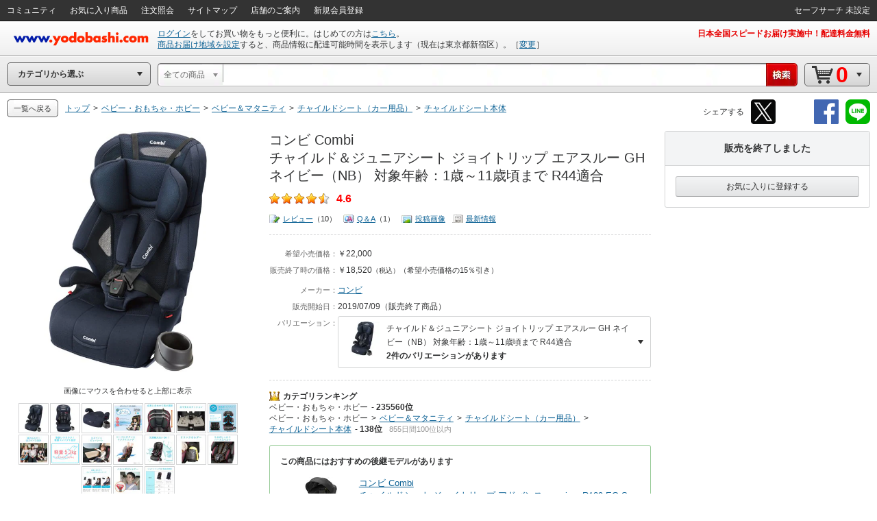

--- FILE ---
content_type: text/html; charset=utf-8
request_url: https://www.youtube-nocookie.com/embed/PCnlffJ6-8s?rel=0
body_size: 46686
content:
<!DOCTYPE html><html lang="en" dir="ltr" data-cast-api-enabled="true"><head><meta name="viewport" content="width=device-width, initial-scale=1"><meta name="robots" content="noindex"><script nonce="lOCyQ8YgsKg7hLMm8GPHWQ">if ('undefined' == typeof Symbol || 'undefined' == typeof Symbol.iterator) {delete Array.prototype.entries;}</script><style name="www-roboto" nonce="heJwfahi-0zvMiUgYenPdg">@font-face{font-family:'Roboto';font-style:normal;font-weight:400;font-stretch:100%;src:url(//fonts.gstatic.com/s/roboto/v48/KFO7CnqEu92Fr1ME7kSn66aGLdTylUAMa3GUBHMdazTgWw.woff2)format('woff2');unicode-range:U+0460-052F,U+1C80-1C8A,U+20B4,U+2DE0-2DFF,U+A640-A69F,U+FE2E-FE2F;}@font-face{font-family:'Roboto';font-style:normal;font-weight:400;font-stretch:100%;src:url(//fonts.gstatic.com/s/roboto/v48/KFO7CnqEu92Fr1ME7kSn66aGLdTylUAMa3iUBHMdazTgWw.woff2)format('woff2');unicode-range:U+0301,U+0400-045F,U+0490-0491,U+04B0-04B1,U+2116;}@font-face{font-family:'Roboto';font-style:normal;font-weight:400;font-stretch:100%;src:url(//fonts.gstatic.com/s/roboto/v48/KFO7CnqEu92Fr1ME7kSn66aGLdTylUAMa3CUBHMdazTgWw.woff2)format('woff2');unicode-range:U+1F00-1FFF;}@font-face{font-family:'Roboto';font-style:normal;font-weight:400;font-stretch:100%;src:url(//fonts.gstatic.com/s/roboto/v48/KFO7CnqEu92Fr1ME7kSn66aGLdTylUAMa3-UBHMdazTgWw.woff2)format('woff2');unicode-range:U+0370-0377,U+037A-037F,U+0384-038A,U+038C,U+038E-03A1,U+03A3-03FF;}@font-face{font-family:'Roboto';font-style:normal;font-weight:400;font-stretch:100%;src:url(//fonts.gstatic.com/s/roboto/v48/KFO7CnqEu92Fr1ME7kSn66aGLdTylUAMawCUBHMdazTgWw.woff2)format('woff2');unicode-range:U+0302-0303,U+0305,U+0307-0308,U+0310,U+0312,U+0315,U+031A,U+0326-0327,U+032C,U+032F-0330,U+0332-0333,U+0338,U+033A,U+0346,U+034D,U+0391-03A1,U+03A3-03A9,U+03B1-03C9,U+03D1,U+03D5-03D6,U+03F0-03F1,U+03F4-03F5,U+2016-2017,U+2034-2038,U+203C,U+2040,U+2043,U+2047,U+2050,U+2057,U+205F,U+2070-2071,U+2074-208E,U+2090-209C,U+20D0-20DC,U+20E1,U+20E5-20EF,U+2100-2112,U+2114-2115,U+2117-2121,U+2123-214F,U+2190,U+2192,U+2194-21AE,U+21B0-21E5,U+21F1-21F2,U+21F4-2211,U+2213-2214,U+2216-22FF,U+2308-230B,U+2310,U+2319,U+231C-2321,U+2336-237A,U+237C,U+2395,U+239B-23B7,U+23D0,U+23DC-23E1,U+2474-2475,U+25AF,U+25B3,U+25B7,U+25BD,U+25C1,U+25CA,U+25CC,U+25FB,U+266D-266F,U+27C0-27FF,U+2900-2AFF,U+2B0E-2B11,U+2B30-2B4C,U+2BFE,U+3030,U+FF5B,U+FF5D,U+1D400-1D7FF,U+1EE00-1EEFF;}@font-face{font-family:'Roboto';font-style:normal;font-weight:400;font-stretch:100%;src:url(//fonts.gstatic.com/s/roboto/v48/KFO7CnqEu92Fr1ME7kSn66aGLdTylUAMaxKUBHMdazTgWw.woff2)format('woff2');unicode-range:U+0001-000C,U+000E-001F,U+007F-009F,U+20DD-20E0,U+20E2-20E4,U+2150-218F,U+2190,U+2192,U+2194-2199,U+21AF,U+21E6-21F0,U+21F3,U+2218-2219,U+2299,U+22C4-22C6,U+2300-243F,U+2440-244A,U+2460-24FF,U+25A0-27BF,U+2800-28FF,U+2921-2922,U+2981,U+29BF,U+29EB,U+2B00-2BFF,U+4DC0-4DFF,U+FFF9-FFFB,U+10140-1018E,U+10190-1019C,U+101A0,U+101D0-101FD,U+102E0-102FB,U+10E60-10E7E,U+1D2C0-1D2D3,U+1D2E0-1D37F,U+1F000-1F0FF,U+1F100-1F1AD,U+1F1E6-1F1FF,U+1F30D-1F30F,U+1F315,U+1F31C,U+1F31E,U+1F320-1F32C,U+1F336,U+1F378,U+1F37D,U+1F382,U+1F393-1F39F,U+1F3A7-1F3A8,U+1F3AC-1F3AF,U+1F3C2,U+1F3C4-1F3C6,U+1F3CA-1F3CE,U+1F3D4-1F3E0,U+1F3ED,U+1F3F1-1F3F3,U+1F3F5-1F3F7,U+1F408,U+1F415,U+1F41F,U+1F426,U+1F43F,U+1F441-1F442,U+1F444,U+1F446-1F449,U+1F44C-1F44E,U+1F453,U+1F46A,U+1F47D,U+1F4A3,U+1F4B0,U+1F4B3,U+1F4B9,U+1F4BB,U+1F4BF,U+1F4C8-1F4CB,U+1F4D6,U+1F4DA,U+1F4DF,U+1F4E3-1F4E6,U+1F4EA-1F4ED,U+1F4F7,U+1F4F9-1F4FB,U+1F4FD-1F4FE,U+1F503,U+1F507-1F50B,U+1F50D,U+1F512-1F513,U+1F53E-1F54A,U+1F54F-1F5FA,U+1F610,U+1F650-1F67F,U+1F687,U+1F68D,U+1F691,U+1F694,U+1F698,U+1F6AD,U+1F6B2,U+1F6B9-1F6BA,U+1F6BC,U+1F6C6-1F6CF,U+1F6D3-1F6D7,U+1F6E0-1F6EA,U+1F6F0-1F6F3,U+1F6F7-1F6FC,U+1F700-1F7FF,U+1F800-1F80B,U+1F810-1F847,U+1F850-1F859,U+1F860-1F887,U+1F890-1F8AD,U+1F8B0-1F8BB,U+1F8C0-1F8C1,U+1F900-1F90B,U+1F93B,U+1F946,U+1F984,U+1F996,U+1F9E9,U+1FA00-1FA6F,U+1FA70-1FA7C,U+1FA80-1FA89,U+1FA8F-1FAC6,U+1FACE-1FADC,U+1FADF-1FAE9,U+1FAF0-1FAF8,U+1FB00-1FBFF;}@font-face{font-family:'Roboto';font-style:normal;font-weight:400;font-stretch:100%;src:url(//fonts.gstatic.com/s/roboto/v48/KFO7CnqEu92Fr1ME7kSn66aGLdTylUAMa3OUBHMdazTgWw.woff2)format('woff2');unicode-range:U+0102-0103,U+0110-0111,U+0128-0129,U+0168-0169,U+01A0-01A1,U+01AF-01B0,U+0300-0301,U+0303-0304,U+0308-0309,U+0323,U+0329,U+1EA0-1EF9,U+20AB;}@font-face{font-family:'Roboto';font-style:normal;font-weight:400;font-stretch:100%;src:url(//fonts.gstatic.com/s/roboto/v48/KFO7CnqEu92Fr1ME7kSn66aGLdTylUAMa3KUBHMdazTgWw.woff2)format('woff2');unicode-range:U+0100-02BA,U+02BD-02C5,U+02C7-02CC,U+02CE-02D7,U+02DD-02FF,U+0304,U+0308,U+0329,U+1D00-1DBF,U+1E00-1E9F,U+1EF2-1EFF,U+2020,U+20A0-20AB,U+20AD-20C0,U+2113,U+2C60-2C7F,U+A720-A7FF;}@font-face{font-family:'Roboto';font-style:normal;font-weight:400;font-stretch:100%;src:url(//fonts.gstatic.com/s/roboto/v48/KFO7CnqEu92Fr1ME7kSn66aGLdTylUAMa3yUBHMdazQ.woff2)format('woff2');unicode-range:U+0000-00FF,U+0131,U+0152-0153,U+02BB-02BC,U+02C6,U+02DA,U+02DC,U+0304,U+0308,U+0329,U+2000-206F,U+20AC,U+2122,U+2191,U+2193,U+2212,U+2215,U+FEFF,U+FFFD;}@font-face{font-family:'Roboto';font-style:normal;font-weight:500;font-stretch:100%;src:url(//fonts.gstatic.com/s/roboto/v48/KFO7CnqEu92Fr1ME7kSn66aGLdTylUAMa3GUBHMdazTgWw.woff2)format('woff2');unicode-range:U+0460-052F,U+1C80-1C8A,U+20B4,U+2DE0-2DFF,U+A640-A69F,U+FE2E-FE2F;}@font-face{font-family:'Roboto';font-style:normal;font-weight:500;font-stretch:100%;src:url(//fonts.gstatic.com/s/roboto/v48/KFO7CnqEu92Fr1ME7kSn66aGLdTylUAMa3iUBHMdazTgWw.woff2)format('woff2');unicode-range:U+0301,U+0400-045F,U+0490-0491,U+04B0-04B1,U+2116;}@font-face{font-family:'Roboto';font-style:normal;font-weight:500;font-stretch:100%;src:url(//fonts.gstatic.com/s/roboto/v48/KFO7CnqEu92Fr1ME7kSn66aGLdTylUAMa3CUBHMdazTgWw.woff2)format('woff2');unicode-range:U+1F00-1FFF;}@font-face{font-family:'Roboto';font-style:normal;font-weight:500;font-stretch:100%;src:url(//fonts.gstatic.com/s/roboto/v48/KFO7CnqEu92Fr1ME7kSn66aGLdTylUAMa3-UBHMdazTgWw.woff2)format('woff2');unicode-range:U+0370-0377,U+037A-037F,U+0384-038A,U+038C,U+038E-03A1,U+03A3-03FF;}@font-face{font-family:'Roboto';font-style:normal;font-weight:500;font-stretch:100%;src:url(//fonts.gstatic.com/s/roboto/v48/KFO7CnqEu92Fr1ME7kSn66aGLdTylUAMawCUBHMdazTgWw.woff2)format('woff2');unicode-range:U+0302-0303,U+0305,U+0307-0308,U+0310,U+0312,U+0315,U+031A,U+0326-0327,U+032C,U+032F-0330,U+0332-0333,U+0338,U+033A,U+0346,U+034D,U+0391-03A1,U+03A3-03A9,U+03B1-03C9,U+03D1,U+03D5-03D6,U+03F0-03F1,U+03F4-03F5,U+2016-2017,U+2034-2038,U+203C,U+2040,U+2043,U+2047,U+2050,U+2057,U+205F,U+2070-2071,U+2074-208E,U+2090-209C,U+20D0-20DC,U+20E1,U+20E5-20EF,U+2100-2112,U+2114-2115,U+2117-2121,U+2123-214F,U+2190,U+2192,U+2194-21AE,U+21B0-21E5,U+21F1-21F2,U+21F4-2211,U+2213-2214,U+2216-22FF,U+2308-230B,U+2310,U+2319,U+231C-2321,U+2336-237A,U+237C,U+2395,U+239B-23B7,U+23D0,U+23DC-23E1,U+2474-2475,U+25AF,U+25B3,U+25B7,U+25BD,U+25C1,U+25CA,U+25CC,U+25FB,U+266D-266F,U+27C0-27FF,U+2900-2AFF,U+2B0E-2B11,U+2B30-2B4C,U+2BFE,U+3030,U+FF5B,U+FF5D,U+1D400-1D7FF,U+1EE00-1EEFF;}@font-face{font-family:'Roboto';font-style:normal;font-weight:500;font-stretch:100%;src:url(//fonts.gstatic.com/s/roboto/v48/KFO7CnqEu92Fr1ME7kSn66aGLdTylUAMaxKUBHMdazTgWw.woff2)format('woff2');unicode-range:U+0001-000C,U+000E-001F,U+007F-009F,U+20DD-20E0,U+20E2-20E4,U+2150-218F,U+2190,U+2192,U+2194-2199,U+21AF,U+21E6-21F0,U+21F3,U+2218-2219,U+2299,U+22C4-22C6,U+2300-243F,U+2440-244A,U+2460-24FF,U+25A0-27BF,U+2800-28FF,U+2921-2922,U+2981,U+29BF,U+29EB,U+2B00-2BFF,U+4DC0-4DFF,U+FFF9-FFFB,U+10140-1018E,U+10190-1019C,U+101A0,U+101D0-101FD,U+102E0-102FB,U+10E60-10E7E,U+1D2C0-1D2D3,U+1D2E0-1D37F,U+1F000-1F0FF,U+1F100-1F1AD,U+1F1E6-1F1FF,U+1F30D-1F30F,U+1F315,U+1F31C,U+1F31E,U+1F320-1F32C,U+1F336,U+1F378,U+1F37D,U+1F382,U+1F393-1F39F,U+1F3A7-1F3A8,U+1F3AC-1F3AF,U+1F3C2,U+1F3C4-1F3C6,U+1F3CA-1F3CE,U+1F3D4-1F3E0,U+1F3ED,U+1F3F1-1F3F3,U+1F3F5-1F3F7,U+1F408,U+1F415,U+1F41F,U+1F426,U+1F43F,U+1F441-1F442,U+1F444,U+1F446-1F449,U+1F44C-1F44E,U+1F453,U+1F46A,U+1F47D,U+1F4A3,U+1F4B0,U+1F4B3,U+1F4B9,U+1F4BB,U+1F4BF,U+1F4C8-1F4CB,U+1F4D6,U+1F4DA,U+1F4DF,U+1F4E3-1F4E6,U+1F4EA-1F4ED,U+1F4F7,U+1F4F9-1F4FB,U+1F4FD-1F4FE,U+1F503,U+1F507-1F50B,U+1F50D,U+1F512-1F513,U+1F53E-1F54A,U+1F54F-1F5FA,U+1F610,U+1F650-1F67F,U+1F687,U+1F68D,U+1F691,U+1F694,U+1F698,U+1F6AD,U+1F6B2,U+1F6B9-1F6BA,U+1F6BC,U+1F6C6-1F6CF,U+1F6D3-1F6D7,U+1F6E0-1F6EA,U+1F6F0-1F6F3,U+1F6F7-1F6FC,U+1F700-1F7FF,U+1F800-1F80B,U+1F810-1F847,U+1F850-1F859,U+1F860-1F887,U+1F890-1F8AD,U+1F8B0-1F8BB,U+1F8C0-1F8C1,U+1F900-1F90B,U+1F93B,U+1F946,U+1F984,U+1F996,U+1F9E9,U+1FA00-1FA6F,U+1FA70-1FA7C,U+1FA80-1FA89,U+1FA8F-1FAC6,U+1FACE-1FADC,U+1FADF-1FAE9,U+1FAF0-1FAF8,U+1FB00-1FBFF;}@font-face{font-family:'Roboto';font-style:normal;font-weight:500;font-stretch:100%;src:url(//fonts.gstatic.com/s/roboto/v48/KFO7CnqEu92Fr1ME7kSn66aGLdTylUAMa3OUBHMdazTgWw.woff2)format('woff2');unicode-range:U+0102-0103,U+0110-0111,U+0128-0129,U+0168-0169,U+01A0-01A1,U+01AF-01B0,U+0300-0301,U+0303-0304,U+0308-0309,U+0323,U+0329,U+1EA0-1EF9,U+20AB;}@font-face{font-family:'Roboto';font-style:normal;font-weight:500;font-stretch:100%;src:url(//fonts.gstatic.com/s/roboto/v48/KFO7CnqEu92Fr1ME7kSn66aGLdTylUAMa3KUBHMdazTgWw.woff2)format('woff2');unicode-range:U+0100-02BA,U+02BD-02C5,U+02C7-02CC,U+02CE-02D7,U+02DD-02FF,U+0304,U+0308,U+0329,U+1D00-1DBF,U+1E00-1E9F,U+1EF2-1EFF,U+2020,U+20A0-20AB,U+20AD-20C0,U+2113,U+2C60-2C7F,U+A720-A7FF;}@font-face{font-family:'Roboto';font-style:normal;font-weight:500;font-stretch:100%;src:url(//fonts.gstatic.com/s/roboto/v48/KFO7CnqEu92Fr1ME7kSn66aGLdTylUAMa3yUBHMdazQ.woff2)format('woff2');unicode-range:U+0000-00FF,U+0131,U+0152-0153,U+02BB-02BC,U+02C6,U+02DA,U+02DC,U+0304,U+0308,U+0329,U+2000-206F,U+20AC,U+2122,U+2191,U+2193,U+2212,U+2215,U+FEFF,U+FFFD;}</style><script name="www-roboto" nonce="lOCyQ8YgsKg7hLMm8GPHWQ">if (document.fonts && document.fonts.load) {document.fonts.load("400 10pt Roboto", "E"); document.fonts.load("500 10pt Roboto", "E");}</script><link rel="stylesheet" href="/s/player/b95b0e7a/www-player.css" name="www-player" nonce="heJwfahi-0zvMiUgYenPdg"><style nonce="heJwfahi-0zvMiUgYenPdg">html {overflow: hidden;}body {font: 12px Roboto, Arial, sans-serif; background-color: #000; color: #fff; height: 100%; width: 100%; overflow: hidden; position: absolute; margin: 0; padding: 0;}#player {width: 100%; height: 100%;}h1 {text-align: center; color: #fff;}h3 {margin-top: 6px; margin-bottom: 3px;}.player-unavailable {position: absolute; top: 0; left: 0; right: 0; bottom: 0; padding: 25px; font-size: 13px; background: url(/img/meh7.png) 50% 65% no-repeat;}.player-unavailable .message {text-align: left; margin: 0 -5px 15px; padding: 0 5px 14px; border-bottom: 1px solid #888; font-size: 19px; font-weight: normal;}.player-unavailable a {color: #167ac6; text-decoration: none;}</style><script nonce="lOCyQ8YgsKg7hLMm8GPHWQ">var ytcsi={gt:function(n){n=(n||"")+"data_";return ytcsi[n]||(ytcsi[n]={tick:{},info:{},gel:{preLoggedGelInfos:[]}})},now:window.performance&&window.performance.timing&&window.performance.now&&window.performance.timing.navigationStart?function(){return window.performance.timing.navigationStart+window.performance.now()}:function(){return(new Date).getTime()},tick:function(l,t,n){var ticks=ytcsi.gt(n).tick;var v=t||ytcsi.now();if(ticks[l]){ticks["_"+l]=ticks["_"+l]||[ticks[l]];ticks["_"+l].push(v)}ticks[l]=
v},info:function(k,v,n){ytcsi.gt(n).info[k]=v},infoGel:function(p,n){ytcsi.gt(n).gel.preLoggedGelInfos.push(p)},setStart:function(t,n){ytcsi.tick("_start",t,n)}};
(function(w,d){function isGecko(){if(!w.navigator)return false;try{if(w.navigator.userAgentData&&w.navigator.userAgentData.brands&&w.navigator.userAgentData.brands.length){var brands=w.navigator.userAgentData.brands;var i=0;for(;i<brands.length;i++)if(brands[i]&&brands[i].brand==="Firefox")return true;return false}}catch(e){setTimeout(function(){throw e;})}if(!w.navigator.userAgent)return false;var ua=w.navigator.userAgent;return ua.indexOf("Gecko")>0&&ua.toLowerCase().indexOf("webkit")<0&&ua.indexOf("Edge")<
0&&ua.indexOf("Trident")<0&&ua.indexOf("MSIE")<0}ytcsi.setStart(w.performance?w.performance.timing.responseStart:null);var isPrerender=(d.visibilityState||d.webkitVisibilityState)=="prerender";var vName=!d.visibilityState&&d.webkitVisibilityState?"webkitvisibilitychange":"visibilitychange";if(isPrerender){var startTick=function(){ytcsi.setStart();d.removeEventListener(vName,startTick)};d.addEventListener(vName,startTick,false)}if(d.addEventListener)d.addEventListener(vName,function(){ytcsi.tick("vc")},
false);if(isGecko()){var isHidden=(d.visibilityState||d.webkitVisibilityState)=="hidden";if(isHidden)ytcsi.tick("vc")}var slt=function(el,t){setTimeout(function(){var n=ytcsi.now();el.loadTime=n;if(el.slt)el.slt()},t)};w.__ytRIL=function(el){if(!el.getAttribute("data-thumb"))if(w.requestAnimationFrame)w.requestAnimationFrame(function(){slt(el,0)});else slt(el,16)}})(window,document);
</script><script nonce="lOCyQ8YgsKg7hLMm8GPHWQ">var ytcfg={d:function(){return window.yt&&yt.config_||ytcfg.data_||(ytcfg.data_={})},get:function(k,o){return k in ytcfg.d()?ytcfg.d()[k]:o},set:function(){var a=arguments;if(a.length>1)ytcfg.d()[a[0]]=a[1];else{var k;for(k in a[0])ytcfg.d()[k]=a[0][k]}}};
ytcfg.set({"CLIENT_CANARY_STATE":"none","DEVICE":"cbr\u003dChrome\u0026cbrand\u003dapple\u0026cbrver\u003d131.0.0.0\u0026ceng\u003dWebKit\u0026cengver\u003d537.36\u0026cos\u003dMacintosh\u0026cosver\u003d10_15_7\u0026cplatform\u003dDESKTOP","EVENT_ID":"5-Jwacy6O5r5lssPpNeqiQo","EXPERIMENT_FLAGS":{"ab_det_apm":true,"ab_det_el_h":true,"ab_det_em_inj":true,"ab_l_sig_st":true,"ab_l_sig_st_e":true,"action_companion_center_align_description":true,"allow_skip_networkless":true,"always_send_and_write":true,"att_web_record_metrics":true,"attmusi":true,"c3_enable_button_impression_logging":true,"c3_watch_page_component":true,"cancel_pending_navs":true,"clean_up_manual_attribution_header":true,"config_age_report_killswitch":true,"cow_optimize_idom_compat":true,"csi_config_handling_infra":true,"csi_on_gel":true,"delhi_mweb_colorful_sd":true,"delhi_mweb_colorful_sd_v2":true,"deprecate_csi_has_info":true,"deprecate_pair_servlet_enabled":true,"desktop_sparkles_light_cta_button":true,"disable_cached_masthead_data":true,"disable_child_node_auto_formatted_strings":true,"disable_log_to_visitor_layer":true,"disable_pacf_logging_for_memory_limited_tv":true,"embeds_enable_eid_enforcement_for_youtube":true,"embeds_enable_info_panel_dismissal":true,"embeds_enable_pfp_always_unbranded":true,"embeds_muted_autoplay_sound_fix":true,"embeds_serve_es6_client":true,"embeds_web_nwl_disable_nocookie":true,"embeds_web_updated_shorts_definition_fix":true,"enable_active_view_display_ad_renderer_web_home":true,"enable_ad_disclosure_banner_a11y_fix":true,"enable_chips_shelf_view_model_fully_reactive":true,"enable_client_creator_goal_ticker_bar_revamp":true,"enable_client_only_wiz_direct_reactions":true,"enable_client_sli_logging":true,"enable_client_streamz_web":true,"enable_client_ve_spec":true,"enable_cloud_save_error_popup_after_retry":true,"enable_dai_sdf_h5_preroll":true,"enable_datasync_id_header_in_web_vss_pings":true,"enable_default_mono_cta_migration_web_client":true,"enable_docked_chat_messages":true,"enable_entity_store_from_dependency_injection":true,"enable_inline_muted_playback_on_web_search":true,"enable_inline_muted_playback_on_web_search_for_vdc":true,"enable_inline_muted_playback_on_web_search_for_vdcb":true,"enable_is_extended_monitoring":true,"enable_is_mini_app_page_active_bugfix":true,"enable_logging_first_user_action_after_game_ready":true,"enable_ltc_param_fetch_from_innertube":true,"enable_masthead_mweb_padding_fix":true,"enable_menu_renderer_button_in_mweb_hclr":true,"enable_mini_app_command_handler_mweb_fix":true,"enable_mini_app_iframe_loaded_logging":true,"enable_mini_guide_downloads_item":true,"enable_mixed_direction_formatted_strings":true,"enable_mweb_livestream_ui_update":true,"enable_mweb_new_caption_language_picker":true,"enable_names_handles_account_switcher":true,"enable_network_request_logging_on_game_events":true,"enable_new_paid_product_placement":true,"enable_obtaining_ppn_query_param":true,"enable_open_in_new_tab_icon_for_short_dr_for_desktop_search":true,"enable_open_yt_content":true,"enable_origin_query_parameter_bugfix":true,"enable_pause_ads_on_ytv_html5":true,"enable_payments_purchase_manager":true,"enable_pdp_icon_prefetch":true,"enable_pl_r_si_fa":true,"enable_place_pivot_url":true,"enable_playable_a11y_label_with_badge_text":true,"enable_pv_screen_modern_text":true,"enable_removing_navbar_title_on_hashtag_page_mweb":true,"enable_resetting_scroll_position_on_flow_change":true,"enable_rta_manager":true,"enable_sdf_companion_h5":true,"enable_sdf_dai_h5_midroll":true,"enable_sdf_h5_endemic_mid_post_roll":true,"enable_sdf_on_h5_unplugged_vod_midroll":true,"enable_sdf_shorts_player_bytes_h5":true,"enable_sdk_performance_network_logging":true,"enable_sending_unwrapped_game_audio_as_serialized_metadata":true,"enable_sfv_effect_pivot_url":true,"enable_shorts_new_carousel":true,"enable_skip_ad_guidance_prompt":true,"enable_skippable_ads_for_unplugged_ad_pod":true,"enable_smearing_expansion_dai":true,"enable_third_party_info":true,"enable_time_out_messages":true,"enable_timeline_view_modern_transcript_fe":true,"enable_video_display_compact_button_group_for_desktop_search":true,"enable_web_home_top_landscape_image_layout_level_click":true,"enable_web_tiered_gel":true,"enable_window_constrained_buy_flow_dialog":true,"enable_wiz_queue_effect_and_on_init_initial_runs":true,"enable_ypc_spinners":true,"enable_yt_ata_iframe_authuser":true,"export_networkless_options":true,"export_player_version_to_ytconfig":true,"fill_single_video_with_notify_to_lasr":true,"fix_ad_miniplayer_controls_rendering":true,"fix_ads_tracking_for_swf_config_deprecation_mweb":true,"h5_companion_enable_adcpn_macro_substitution_for_click_pings":true,"h5_inplayer_enable_adcpn_macro_substitution_for_click_pings":true,"h5_reset_cache_and_filter_before_update_masthead":true,"hide_channel_creation_title_for_mweb":true,"high_ccv_client_side_caching_h5":true,"html5_log_trigger_events_with_debug_data":true,"html5_ssdai_enable_media_end_cue_range":true,"il_attach_cache_limit":true,"il_use_view_model_logging_context":true,"is_browser_support_for_webcam_streaming":true,"json_condensed_response":true,"kev_adb_pg":true,"kevlar_gel_error_routing":true,"kevlar_watch_cinematics":true,"live_chat_enable_controller_extraction":true,"live_chat_enable_rta_manager":true,"live_chat_increased_min_height":true,"log_click_with_layer_from_element_in_command_handler":true,"log_errors_through_nwl_on_retry":true,"mdx_enable_privacy_disclosure_ui":true,"mdx_load_cast_api_bootstrap_script":true,"medium_progress_bar_modification":true,"migrate_remaining_web_ad_badges_to_innertube":true,"mobile_account_menu_refresh":true,"mweb_a11y_enable_player_controls_invisible_toggle":true,"mweb_account_linking_noapp":true,"mweb_after_render_to_scheduler":true,"mweb_allow_modern_search_suggest_behavior":true,"mweb_animated_actions":true,"mweb_app_upsell_button_direct_to_app":true,"mweb_big_progress_bar":true,"mweb_c3_disable_carve_out":true,"mweb_c3_disable_carve_out_keep_external_links":true,"mweb_c3_enable_adaptive_signals":true,"mweb_c3_endscreen":true,"mweb_c3_endscreen_v2":true,"mweb_c3_library_page_enable_recent_shelf":true,"mweb_c3_remove_web_navigation_endpoint_data":true,"mweb_c3_use_canonical_from_player_response":true,"mweb_cinematic_watch":true,"mweb_command_handler":true,"mweb_delay_watch_initial_data":true,"mweb_disable_searchbar_scroll":true,"mweb_enable_fine_scrubbing_for_recs":true,"mweb_enable_keto_batch_player_fullscreen":true,"mweb_enable_keto_batch_player_progress_bar":true,"mweb_enable_keto_batch_player_tooltips":true,"mweb_enable_lockup_view_model_for_ucp":true,"mweb_enable_more_drawer":true,"mweb_enable_optional_fullscreen_landscape_locking":true,"mweb_enable_overlay_touch_manager":true,"mweb_enable_premium_carve_out_fix":true,"mweb_enable_refresh_detection":true,"mweb_enable_search_imp":true,"mweb_enable_sequence_signal":true,"mweb_enable_shorts_pivot_button":true,"mweb_enable_shorts_video_preload":true,"mweb_enable_skippables_on_jio_phone":true,"mweb_enable_storyboards":true,"mweb_enable_two_line_title_on_shorts":true,"mweb_enable_varispeed_controller":true,"mweb_enable_warm_channel_requests":true,"mweb_enable_watch_feed_infinite_scroll":true,"mweb_enable_wrapped_unplugged_pause_membership_dialog_renderer":true,"mweb_filter_video_format_in_webfe":true,"mweb_fix_livestream_seeking":true,"mweb_fix_monitor_visibility_after_render":true,"mweb_fix_section_list_continuation_item_renderers":true,"mweb_force_ios_fallback_to_native_control":true,"mweb_fp_auto_fullscreen":true,"mweb_fullscreen_controls":true,"mweb_fullscreen_controls_action_buttons":true,"mweb_fullscreen_watch_system":true,"mweb_home_reactive_shorts":true,"mweb_innertube_search_command":true,"mweb_kaios_enable_autoplay_switch_view_model":true,"mweb_lang_in_html":true,"mweb_like_button_synced_with_entities":true,"mweb_logo_use_home_page_ve":true,"mweb_module_decoration":true,"mweb_native_control_in_faux_fullscreen_shared":true,"mweb_player_control_on_hover":true,"mweb_player_delhi_dtts":true,"mweb_player_settings_use_bottom_sheet":true,"mweb_player_show_previous_next_buttons_in_playlist":true,"mweb_player_skip_no_op_state_changes":true,"mweb_player_user_select_none":true,"mweb_playlist_engagement_panel":true,"mweb_progress_bar_seek_on_mouse_click":true,"mweb_pull_2_full":true,"mweb_pull_2_full_enable_touch_handlers":true,"mweb_schedule_warm_watch_response":true,"mweb_searchbox_legacy_navigation":true,"mweb_see_fewer_shorts":true,"mweb_shorts_comments_panel_id_change":true,"mweb_shorts_early_continuation":true,"mweb_show_ios_smart_banner":true,"mweb_show_sign_in_button_from_header":true,"mweb_use_server_url_on_startup":true,"mweb_watch_captions_enable_auto_translate":true,"mweb_watch_captions_set_default_size":true,"mweb_watch_stop_scheduler_on_player_response":true,"mweb_watchfeed_big_thumbnails":true,"mweb_yt_searchbox":true,"networkless_logging":true,"no_client_ve_attach_unless_shown":true,"nwl_send_from_memory_when_online":true,"pageid_as_header_web":true,"playback_settings_use_switch_menu":true,"player_controls_autonav_fix":true,"player_controls_skip_double_signal_update":true,"polymer_bad_build_labels":true,"polymer_verifiy_app_state":true,"qoe_send_and_write":true,"remove_chevron_from_ad_disclosure_banner_h5":true,"remove_masthead_channel_banner_on_refresh":true,"remove_slot_id_exited_trigger_for_dai_in_player_slot_expire":true,"replace_client_url_parsing_with_server_signal":true,"service_worker_enabled":true,"service_worker_push_enabled":true,"service_worker_push_home_page_prompt":true,"service_worker_push_watch_page_prompt":true,"shell_load_gcf":true,"shorten_initial_gel_batch_timeout":true,"should_use_yt_voice_endpoint_in_kaios":true,"skip_invalid_ytcsi_ticks":true,"skip_setting_info_in_csi_data_object":true,"smarter_ve_dedupping":true,"speedmaster_no_seek":true,"start_client_gcf_mweb":true,"stop_handling_click_for_non_rendering_overlay_layout":true,"suppress_error_204_logging":true,"synced_panel_scrolling_controller":true,"use_event_time_ms_header":true,"use_fifo_for_networkless":true,"use_player_abuse_bg_library":true,"use_request_time_ms_header":true,"use_session_based_sampling":true,"use_thumbnail_overlay_time_status_renderer_for_live_badge":true,"use_ts_visibilitylogger":true,"vss_final_ping_send_and_write":true,"vss_playback_use_send_and_write":true,"web_adaptive_repeat_ase":true,"web_always_load_chat_support":true,"web_animated_like":true,"web_api_url":true,"web_autonav_allow_off_by_default":true,"web_button_vm_refactor_disabled":true,"web_c3_log_app_init_finish":true,"web_csi_action_sampling_enabled":true,"web_dedupe_ve_grafting":true,"web_disable_backdrop_filter":true,"web_enable_ab_rsp_cl":true,"web_enable_course_icon_update":true,"web_enable_error_204":true,"web_enable_horizontal_video_attributes_section":true,"web_fix_segmented_like_dislike_undefined":true,"web_gcf_hashes_innertube":true,"web_gel_timeout_cap":true,"web_metadata_carousel_elref_bugfix":true,"web_parent_target_for_sheets":true,"web_persist_server_autonav_state_on_client":true,"web_playback_associated_log_ctt":true,"web_playback_associated_ve":true,"web_prefetch_preload_video":true,"web_progress_bar_draggable":true,"web_resizable_advertiser_banner_on_masthead_safari_fix":true,"web_scheduler_auto_init":true,"web_shorts_just_watched_on_channel_and_pivot_study":true,"web_shorts_just_watched_overlay":true,"web_shorts_pivot_button_view_model_reactive":true,"web_update_panel_visibility_logging_fix":true,"web_video_attribute_view_model_a11y_fix":true,"web_watch_controls_state_signals":true,"web_wiz_attributed_string":true,"web_yt_config_context":true,"webfe_mweb_watch_microdata":true,"webfe_watch_shorts_canonical_url_fix":true,"webpo_exit_on_net_err":true,"wiz_diff_overwritable":true,"wiz_memoize_stamper_items":true,"woffle_used_state_report":true,"wpo_gel_strz":true,"ytcp_paper_tooltip_use_scoped_owner_root":true,"H5_async_logging_delay_ms":30000.0,"attention_logging_scroll_throttle":500.0,"autoplay_pause_by_lact_sampling_fraction":0.0,"cinematic_watch_effect_opacity":0.4,"log_window_onerror_fraction":0.1,"speedmaster_playback_rate":2.0,"tv_pacf_logging_sample_rate":0.01,"web_attention_logging_scroll_throttle":500.0,"web_load_prediction_threshold":0.1,"web_navigation_prediction_threshold":0.1,"web_pbj_log_warning_rate":0.0,"web_system_health_fraction":0.01,"ytidb_transaction_ended_event_rate_limit":0.02,"active_time_update_interval_ms":10000,"att_init_delay":500,"autoplay_pause_by_lact_sec":0,"botguard_async_snapshot_timeout_ms":3000,"check_navigator_accuracy_timeout_ms":0,"cinematic_watch_css_filter_blur_strength":40,"cinematic_watch_fade_out_duration":500,"close_webview_delay_ms":100,"cloud_save_game_data_rate_limit_ms":3000,"compression_disable_point":10,"custom_active_view_tos_timeout_ms":3600000,"embeds_widget_poll_interval_ms":0,"gel_min_batch_size":3,"gel_queue_timeout_max_ms":60000,"get_async_timeout_ms":60000,"hide_cta_for_home_web_video_ads_animate_in_time":2,"html5_byterate_soft_cap":0,"initial_gel_batch_timeout":2000,"max_body_size_to_compress":500000,"max_prefetch_window_sec_for_livestream_optimization":10,"min_prefetch_offset_sec_for_livestream_optimization":20,"mini_app_container_iframe_src_update_delay_ms":0,"multiple_preview_news_duration_time":11000,"mweb_c3_toast_duration_ms":5000,"mweb_deep_link_fallback_timeout_ms":10000,"mweb_delay_response_received_actions":100,"mweb_fp_dpad_rate_limit_ms":0,"mweb_fp_dpad_watch_title_clamp_lines":0,"mweb_history_manager_cache_size":100,"mweb_ios_fullscreen_playback_transition_delay_ms":500,"mweb_ios_fullscreen_system_pause_epilson_ms":0,"mweb_override_response_store_expiration_ms":0,"mweb_shorts_early_continuation_trigger_threshold":4,"mweb_w2w_max_age_seconds":0,"mweb_watch_captions_default_size":2,"neon_dark_launch_gradient_count":0,"network_polling_interval":30000,"play_click_interval_ms":30000,"play_ping_interval_ms":10000,"prefetch_comments_ms_after_video":0,"send_config_hash_timer":0,"service_worker_push_logged_out_prompt_watches":-1,"service_worker_push_prompt_cap":-1,"service_worker_push_prompt_delay_microseconds":3888000000000,"show_mini_app_ad_frequency_cap_ms":300000,"slow_compressions_before_abandon_count":4,"speedmaster_cancellation_movement_dp":10,"speedmaster_touch_activation_ms":500,"web_attention_logging_throttle":500,"web_foreground_heartbeat_interval_ms":28000,"web_gel_debounce_ms":10000,"web_logging_max_batch":100,"web_max_tracing_events":50,"web_tracing_session_replay":0,"wil_icon_max_concurrent_fetches":9999,"ytidb_remake_db_retries":3,"ytidb_reopen_db_retries":3,"WebClientReleaseProcessCritical__youtube_embeds_client_version_override":"","WebClientReleaseProcessCritical__youtube_embeds_web_client_version_override":"","WebClientReleaseProcessCritical__youtube_mweb_client_version_override":"","debug_forced_internalcountrycode":"","embeds_web_synth_ch_headers_banned_urls_regex":"","enable_web_media_service":"DISABLED","il_payload_scraping":"","live_chat_unicode_emoji_json_url":"https://www.gstatic.com/youtube/img/emojis/emojis-svg-9.json","mweb_deep_link_feature_tag_suffix":"11268432","mweb_enable_shorts_innertube_player_prefetch_trigger":"NONE","mweb_fp_dpad":"home,search,browse,channel,create_channel,experiments,settings,trending,oops,404,paid_memberships,sponsorship,premium,shorts","mweb_fp_dpad_linear_navigation":"","mweb_fp_dpad_linear_navigation_visitor":"","mweb_fp_dpad_visitor":"","mweb_preload_video_by_player_vars":"","mweb_sign_in_button_style":"STYLE_SUGGESTIVE_AVATAR","place_pivot_triggering_container_alternate":"","place_pivot_triggering_counterfactual_container_alternate":"","search_ui_mweb_searchbar_restyle":"DEFAULT","service_worker_push_force_notification_prompt_tag":"1","service_worker_scope":"/","suggest_exp_str":"","web_client_version_override":"","kevlar_command_handler_command_banlist":[],"mini_app_ids_without_game_ready":["UgkxHHtsak1SC8mRGHMZewc4HzeAY3yhPPmJ","Ugkx7OgzFqE6z_5Mtf4YsotGfQNII1DF_RBm"],"web_op_signal_type_banlist":[],"web_tracing_enabled_spans":["event","command"]},"GAPI_HINT_PARAMS":"m;/_/scs/abc-static/_/js/k\u003dgapi.gapi.en.FZb77tO2YW4.O/d\u003d1/rs\u003dAHpOoo8lqavmo6ayfVxZovyDiP6g3TOVSQ/m\u003d__features__","GAPI_HOST":"https://apis.google.com","GAPI_LOCALE":"en_US","GL":"US","HL":"en","HTML_DIR":"ltr","HTML_LANG":"en","INNERTUBE_API_KEY":"AIzaSyAO_FJ2SlqU8Q4STEHLGCilw_Y9_11qcW8","INNERTUBE_API_VERSION":"v1","INNERTUBE_CLIENT_NAME":"WEB_EMBEDDED_PLAYER","INNERTUBE_CLIENT_VERSION":"1.20260116.01.00","INNERTUBE_CONTEXT":{"client":{"hl":"en","gl":"US","remoteHost":"3.16.44.90","deviceMake":"Apple","deviceModel":"","visitorData":"CgtpLTItVUlNbFZ2QSjnxcPLBjIKCgJVUxIEGgAgPQ%3D%3D","userAgent":"Mozilla/5.0 (Macintosh; Intel Mac OS X 10_15_7) AppleWebKit/537.36 (KHTML, like Gecko) Chrome/131.0.0.0 Safari/537.36; ClaudeBot/1.0; +claudebot@anthropic.com),gzip(gfe)","clientName":"WEB_EMBEDDED_PLAYER","clientVersion":"1.20260116.01.00","osName":"Macintosh","osVersion":"10_15_7","originalUrl":"https://www.youtube-nocookie.com/embed/PCnlffJ6-8s?rel\u003d0","platform":"DESKTOP","clientFormFactor":"UNKNOWN_FORM_FACTOR","configInfo":{"appInstallData":"[base64]%3D"},"browserName":"Chrome","browserVersion":"131.0.0.0","acceptHeader":"text/html,application/xhtml+xml,application/xml;q\u003d0.9,image/webp,image/apng,*/*;q\u003d0.8,application/signed-exchange;v\u003db3;q\u003d0.9","deviceExperimentId":"ChxOelU1TnpneU1qQTFNek01TmpjeU16RXhPQT09EOfFw8sGGOfFw8sG","rolloutToken":"CJTR44fvipLMtwEQz9bAkuyckgMYz9bAkuyckgM%3D"},"user":{"lockedSafetyMode":false},"request":{"useSsl":true},"clickTracking":{"clickTrackingParams":"IhMIjMrAkuyckgMVmrxlAx2kqyqh"},"thirdParty":{"embeddedPlayerContext":{"embeddedPlayerEncryptedContext":"AD5ZzFTiNN06NZd5lwkufPMEblCGtDzzZXJlpJPJMbtHpnCcdtcz8ms1o-IyuLbdsFhK6JDCceQ7zNHjaQei7YdYqBv-x7MC_-HhNKDScX9E9r9kJTlEdRXsGdwgG9T-e_22OmSUmpcvmFKDh1idMNX2n796uBw3I4o","ancestorOriginsSupported":false}}},"INNERTUBE_CONTEXT_CLIENT_NAME":56,"INNERTUBE_CONTEXT_CLIENT_VERSION":"1.20260116.01.00","INNERTUBE_CONTEXT_GL":"US","INNERTUBE_CONTEXT_HL":"en","LATEST_ECATCHER_SERVICE_TRACKING_PARAMS":{"client.name":"WEB_EMBEDDED_PLAYER","client.jsfeat":"2021"},"LOGGED_IN":false,"PAGE_BUILD_LABEL":"youtube.embeds.web_20260116_01_RC00","PAGE_CL":856990104,"SERVER_NAME":"WebFE","VISITOR_DATA":"CgtpLTItVUlNbFZ2QSjnxcPLBjIKCgJVUxIEGgAgPQ%3D%3D","WEB_PLAYER_CONTEXT_CONFIGS":{"WEB_PLAYER_CONTEXT_CONFIG_ID_EMBEDDED_PLAYER":{"rootElementId":"movie_player","jsUrl":"/s/player/b95b0e7a/player_ias.vflset/en_US/base.js","cssUrl":"/s/player/b95b0e7a/www-player.css","contextId":"WEB_PLAYER_CONTEXT_CONFIG_ID_EMBEDDED_PLAYER","eventLabel":"embedded","contentRegion":"US","hl":"en_US","hostLanguage":"en","innertubeApiKey":"AIzaSyAO_FJ2SlqU8Q4STEHLGCilw_Y9_11qcW8","innertubeApiVersion":"v1","innertubeContextClientVersion":"1.20260116.01.00","disableRelatedVideos":true,"device":{"brand":"apple","model":"","browser":"Chrome","browserVersion":"131.0.0.0","os":"Macintosh","osVersion":"10_15_7","platform":"DESKTOP","interfaceName":"WEB_EMBEDDED_PLAYER","interfaceVersion":"1.20260116.01.00"},"serializedExperimentIds":"24004644,51010235,51063643,51098299,51204329,51222973,51340662,51349914,51353393,51366423,51389629,51404808,51404810,51484222,51490331,51500051,51505436,51530495,51534669,51560386,51565116,51566373,51578632,51583821,51585555,51605258,51605395,51609829,51611457,51620867,51621065,51626155,51632249,51637029,51638270,51638932,51648336,51666850,51672162,51681662,51683502,51696107,51696619,51697032,51700777,51705183,51711227,51711298,51712601,51713237,51714463,51719410,51719628,51729218,51738919,51741220,51743155","serializedExperimentFlags":"H5_async_logging_delay_ms\u003d30000.0\u0026PlayerWeb__h5_enable_advisory_rating_restrictions\u003dtrue\u0026a11y_h5_associate_survey_question\u003dtrue\u0026ab_det_apm\u003dtrue\u0026ab_det_el_h\u003dtrue\u0026ab_det_em_inj\u003dtrue\u0026ab_l_sig_st\u003dtrue\u0026ab_l_sig_st_e\u003dtrue\u0026action_companion_center_align_description\u003dtrue\u0026ad_pod_disable_companion_persist_ads_quality\u003dtrue\u0026add_stmp_logs_for_voice_boost\u003dtrue\u0026allow_autohide_on_paused_videos\u003dtrue\u0026allow_drm_override\u003dtrue\u0026allow_live_autoplay\u003dtrue\u0026allow_poltergust_autoplay\u003dtrue\u0026allow_skip_networkless\u003dtrue\u0026allow_vp9_1080p_mq_enc\u003dtrue\u0026always_cache_redirect_endpoint\u003dtrue\u0026always_send_and_write\u003dtrue\u0026annotation_module_vast_cards_load_logging_fraction\u003d0.0\u0026assign_drm_family_by_format\u003dtrue\u0026att_web_record_metrics\u003dtrue\u0026attention_logging_scroll_throttle\u003d500.0\u0026attmusi\u003dtrue\u0026autoplay_time\u003d10000\u0026autoplay_time_for_fullscreen\u003d-1\u0026autoplay_time_for_music_content\u003d-1\u0026bg_vm_reinit_threshold\u003d7200000\u0026blocked_packages_for_sps\u003d[]\u0026botguard_async_snapshot_timeout_ms\u003d3000\u0026captions_url_add_ei\u003dtrue\u0026check_navigator_accuracy_timeout_ms\u003d0\u0026clean_up_manual_attribution_header\u003dtrue\u0026compression_disable_point\u003d10\u0026cow_optimize_idom_compat\u003dtrue\u0026csi_config_handling_infra\u003dtrue\u0026csi_on_gel\u003dtrue\u0026custom_active_view_tos_timeout_ms\u003d3600000\u0026dash_manifest_version\u003d5\u0026debug_bandaid_hostname\u003d\u0026debug_bandaid_port\u003d0\u0026debug_sherlog_username\u003d\u0026delhi_modern_player_default_thumbnail_percentage\u003d0.0\u0026delhi_modern_player_faster_autohide_delay_ms\u003d2000\u0026delhi_modern_player_pause_thumbnail_percentage\u003d0.6\u0026delhi_modern_web_player_blending_mode\u003d\u0026delhi_modern_web_player_disable_frosted_glass\u003dtrue\u0026delhi_modern_web_player_horizontal_volume_controls\u003dtrue\u0026delhi_modern_web_player_lhs_volume_controls\u003dtrue\u0026delhi_modern_web_player_responsive_compact_controls_threshold\u003d0\u0026deprecate_22\u003dtrue\u0026deprecate_csi_has_info\u003dtrue\u0026deprecate_delay_ping\u003dtrue\u0026deprecate_pair_servlet_enabled\u003dtrue\u0026desktop_sparkles_light_cta_button\u003dtrue\u0026disable_av1_setting\u003dtrue\u0026disable_branding_context\u003dtrue\u0026disable_cached_masthead_data\u003dtrue\u0026disable_channel_id_check_for_suspended_channels\u003dtrue\u0026disable_child_node_auto_formatted_strings\u003dtrue\u0026disable_lifa_for_supex_users\u003dtrue\u0026disable_log_to_visitor_layer\u003dtrue\u0026disable_mdx_connection_in_mdx_module_for_music_web\u003dtrue\u0026disable_pacf_logging_for_memory_limited_tv\u003dtrue\u0026disable_reduced_fullscreen_autoplay_countdown_for_minors\u003dtrue\u0026disable_reel_item_watch_format_filtering\u003dtrue\u0026disable_threegpp_progressive_formats\u003dtrue\u0026disable_touch_events_on_skip_button\u003dtrue\u0026edge_encryption_fill_primary_key_version\u003dtrue\u0026embeds_enable_info_panel_dismissal\u003dtrue\u0026embeds_enable_move_set_center_crop_to_public\u003dtrue\u0026embeds_enable_per_video_embed_config\u003dtrue\u0026embeds_enable_pfp_always_unbranded\u003dtrue\u0026embeds_web_lite_mode\u003d1\u0026embeds_web_nwl_disable_nocookie\u003dtrue\u0026embeds_web_synth_ch_headers_banned_urls_regex\u003d\u0026enable_active_view_display_ad_renderer_web_home\u003dtrue\u0026enable_active_view_lr_shorts_video\u003dtrue\u0026enable_active_view_web_shorts_video\u003dtrue\u0026enable_ad_cpn_macro_substitution_for_click_pings\u003dtrue\u0026enable_ad_disclosure_banner_a11y_fix\u003dtrue\u0026enable_app_promo_endcap_eml_on_tablet\u003dtrue\u0026enable_batched_cross_device_pings_in_gel_fanout\u003dtrue\u0026enable_cast_for_web_unplugged\u003dtrue\u0026enable_cast_on_music_web\u003dtrue\u0026enable_cipher_for_manifest_urls\u003dtrue\u0026enable_cleanup_masthead_autoplay_hack_fix\u003dtrue\u0026enable_client_creator_goal_ticker_bar_revamp\u003dtrue\u0026enable_client_only_wiz_direct_reactions\u003dtrue\u0026enable_client_page_id_header_for_first_party_pings\u003dtrue\u0026enable_client_sli_logging\u003dtrue\u0026enable_client_ve_spec\u003dtrue\u0026enable_cta_banner_on_unplugged_lr\u003dtrue\u0026enable_custom_playhead_parsing\u003dtrue\u0026enable_dai_sdf_h5_preroll\u003dtrue\u0026enable_datasync_id_header_in_web_vss_pings\u003dtrue\u0026enable_default_mono_cta_migration_web_client\u003dtrue\u0026enable_dsa_ad_badge_for_action_endcap_on_android\u003dtrue\u0026enable_dsa_ad_badge_for_action_endcap_on_ios\u003dtrue\u0026enable_entity_store_from_dependency_injection\u003dtrue\u0026enable_error_corrections_infocard_web_client\u003dtrue\u0026enable_error_corrections_infocards_icon_web\u003dtrue\u0026enable_inline_muted_playback_on_web_search\u003dtrue\u0026enable_inline_muted_playback_on_web_search_for_vdc\u003dtrue\u0026enable_inline_muted_playback_on_web_search_for_vdcb\u003dtrue\u0026enable_is_extended_monitoring\u003dtrue\u0026enable_kabuki_comments_on_shorts\u003ddisabled\u0026enable_ltc_param_fetch_from_innertube\u003dtrue\u0026enable_mixed_direction_formatted_strings\u003dtrue\u0026enable_modern_skip_button_on_web\u003dtrue\u0026enable_mweb_livestream_ui_update\u003dtrue\u0026enable_new_paid_product_placement\u003dtrue\u0026enable_open_in_new_tab_icon_for_short_dr_for_desktop_search\u003dtrue\u0026enable_out_of_stock_text_all_surfaces\u003dtrue\u0026enable_paid_content_overlay_bugfix\u003dtrue\u0026enable_pause_ads_on_ytv_html5\u003dtrue\u0026enable_pl_r_si_fa\u003dtrue\u0026enable_policy_based_hqa_filter_in_watch_server\u003dtrue\u0026enable_progres_commands_lr_feeds\u003dtrue\u0026enable_publishing_region_param_in_sus\u003dtrue\u0026enable_pv_screen_modern_text\u003dtrue\u0026enable_rpr_token_on_ltl_lookup\u003dtrue\u0026enable_sdf_companion_h5\u003dtrue\u0026enable_sdf_dai_h5_midroll\u003dtrue\u0026enable_sdf_h5_endemic_mid_post_roll\u003dtrue\u0026enable_sdf_on_h5_unplugged_vod_midroll\u003dtrue\u0026enable_sdf_shorts_player_bytes_h5\u003dtrue\u0026enable_server_driven_abr\u003dtrue\u0026enable_server_driven_abr_for_backgroundable\u003dtrue\u0026enable_server_driven_abr_url_generation\u003dtrue\u0026enable_server_driven_readahead\u003dtrue\u0026enable_skip_ad_guidance_prompt\u003dtrue\u0026enable_skip_to_next_messaging\u003dtrue\u0026enable_skippable_ads_for_unplugged_ad_pod\u003dtrue\u0026enable_smart_skip_player_controls_shown_on_web\u003dtrue\u0026enable_smart_skip_player_controls_shown_on_web_increased_triggering_sensitivity\u003dtrue\u0026enable_smart_skip_speedmaster_on_web\u003dtrue\u0026enable_smearing_expansion_dai\u003dtrue\u0026enable_split_screen_ad_baseline_experience_endemic_live_h5\u003dtrue\u0026enable_third_party_info\u003dtrue\u0026enable_to_call_playready_backend_directly\u003dtrue\u0026enable_unified_action_endcap_on_web\u003dtrue\u0026enable_video_display_compact_button_group_for_desktop_search\u003dtrue\u0026enable_voice_boost_feature\u003dtrue\u0026enable_vp9_appletv5_on_server\u003dtrue\u0026enable_watch_server_rejected_formats_logging\u003dtrue\u0026enable_web_home_top_landscape_image_layout_level_click\u003dtrue\u0026enable_web_media_session_metadata_fix\u003dtrue\u0026enable_web_premium_varispeed_upsell\u003dtrue\u0026enable_web_tiered_gel\u003dtrue\u0026enable_wiz_queue_effect_and_on_init_initial_runs\u003dtrue\u0026enable_yt_ata_iframe_authuser\u003dtrue\u0026enable_ytv_csdai_vp9\u003dtrue\u0026export_networkless_options\u003dtrue\u0026export_player_version_to_ytconfig\u003dtrue\u0026fill_live_request_config_in_ustreamer_config\u003dtrue\u0026fill_single_video_with_notify_to_lasr\u003dtrue\u0026filter_vb_without_non_vb_equivalents\u003dtrue\u0026filter_vp9_for_live_dai\u003dtrue\u0026fix_ad_miniplayer_controls_rendering\u003dtrue\u0026fix_ads_tracking_for_swf_config_deprecation_mweb\u003dtrue\u0026fix_h5_toggle_button_a11y\u003dtrue\u0026fix_survey_color_contrast_on_destop\u003dtrue\u0026fix_toggle_button_role_for_ad_components\u003dtrue\u0026fresca_polling_delay_override\u003d0\u0026gab_return_sabr_ssdai_config\u003dtrue\u0026gel_min_batch_size\u003d3\u0026gel_queue_timeout_max_ms\u003d60000\u0026gvi_channel_client_screen\u003dtrue\u0026h5_companion_enable_adcpn_macro_substitution_for_click_pings\u003dtrue\u0026h5_enable_ad_mbs\u003dtrue\u0026h5_inplayer_enable_adcpn_macro_substitution_for_click_pings\u003dtrue\u0026h5_reset_cache_and_filter_before_update_masthead\u003dtrue\u0026heatseeker_decoration_threshold\u003d0.0\u0026hfr_dropped_framerate_fallback_threshold\u003d0\u0026hide_cta_for_home_web_video_ads_animate_in_time\u003d2\u0026high_ccv_client_side_caching_h5\u003dtrue\u0026hls_use_new_codecs_string_api\u003dtrue\u0026html5_ad_timeout_ms\u003d0\u0026html5_adaptation_step_count\u003d0\u0026html5_ads_preroll_lock_timeout_delay_ms\u003d15000\u0026html5_allow_multiview_tile_preload\u003dtrue\u0026html5_allow_video_keyframe_without_audio\u003dtrue\u0026html5_apply_min_failures\u003dtrue\u0026html5_apply_start_time_within_ads_for_ssdai_transitions\u003dtrue\u0026html5_atr_disable_force_fallback\u003dtrue\u0026html5_att_playback_timeout_ms\u003d30000\u0026html5_attach_num_random_bytes_to_bandaid\u003d0\u0026html5_attach_po_token_to_bandaid\u003dtrue\u0026html5_autonav_cap_idle_secs\u003d0\u0026html5_autonav_quality_cap\u003d720\u0026html5_autoplay_default_quality_cap\u003d0\u0026html5_auxiliary_estimate_weight\u003d0.0\u0026html5_av1_ordinal_cap\u003d0\u0026html5_bandaid_attach_content_po_token\u003dtrue\u0026html5_block_pip_safari_delay\u003d0\u0026html5_bypass_contention_secs\u003d0.0\u0026html5_byterate_soft_cap\u003d0\u0026html5_check_for_idle_network_interval_ms\u003d-1\u0026html5_chipset_soft_cap\u003d8192\u0026html5_consume_all_buffered_bytes_one_poll\u003dtrue\u0026html5_continuous_goodput_probe_interval_ms\u003d0\u0026html5_d6de4_cloud_project_number\u003d868618676952\u0026html5_d6de4_defer_timeout_ms\u003d0\u0026html5_debug_data_log_probability\u003d0.0\u0026html5_decode_to_texture_cap\u003dtrue\u0026html5_default_ad_gain\u003d0.5\u0026html5_default_av1_threshold\u003d0\u0026html5_default_quality_cap\u003d0\u0026html5_defer_fetch_att_ms\u003d0\u0026html5_delayed_retry_count\u003d1\u0026html5_delayed_retry_delay_ms\u003d5000\u0026html5_deprecate_adservice\u003dtrue\u0026html5_deprecate_manifestful_fallback\u003dtrue\u0026html5_deprecate_video_tag_pool\u003dtrue\u0026html5_desktop_vr180_allow_panning\u003dtrue\u0026html5_df_downgrade_thresh\u003d0.6\u0026html5_disable_loop_range_for_shorts_ads\u003dtrue\u0026html5_disable_move_pssh_to_moov\u003dtrue\u0026html5_disable_non_contiguous\u003dtrue\u0026html5_disable_ustreamer_constraint_for_sabr\u003dtrue\u0026html5_disable_web_safari_dai\u003dtrue\u0026html5_displayed_frame_rate_downgrade_threshold\u003d45\u0026html5_drm_byterate_soft_cap\u003d0\u0026html5_drm_check_all_key_error_states\u003dtrue\u0026html5_drm_cpi_license_key\u003dtrue\u0026html5_drm_live_byterate_soft_cap\u003d0\u0026html5_early_media_for_sharper_shorts\u003dtrue\u0026html5_enable_ac3\u003dtrue\u0026html5_enable_audio_track_stickiness\u003dtrue\u0026html5_enable_audio_track_stickiness_phase_two\u003dtrue\u0026html5_enable_caption_changes_for_mosaic\u003dtrue\u0026html5_enable_composite_embargo\u003dtrue\u0026html5_enable_d6de4\u003dtrue\u0026html5_enable_d6de4_cold_start_and_error\u003dtrue\u0026html5_enable_d6de4_idle_priority_job\u003dtrue\u0026html5_enable_drc\u003dtrue\u0026html5_enable_drc_toggle_api\u003dtrue\u0026html5_enable_eac3\u003dtrue\u0026html5_enable_embedded_player_visibility_signals\u003dtrue\u0026html5_enable_oduc\u003dtrue\u0026html5_enable_sabr_from_watch_server\u003dtrue\u0026html5_enable_sabr_host_fallback\u003dtrue\u0026html5_enable_server_driven_request_cancellation\u003dtrue\u0026html5_enable_sps_retry_backoff_metadata_requests\u003dtrue\u0026html5_enable_ssdai_transition_with_only_enter_cuerange\u003dtrue\u0026html5_enable_triggering_cuepoint_for_slot\u003dtrue\u0026html5_enable_tvos_dash\u003dtrue\u0026html5_enable_tvos_encrypted_vp9\u003dtrue\u0026html5_enable_widevine_for_alc\u003dtrue\u0026html5_enable_widevine_for_fast_linear\u003dtrue\u0026html5_encourage_array_coalescing\u003dtrue\u0026html5_fill_default_mosaic_audio_track_id\u003dtrue\u0026html5_fix_multi_audio_offline_playback\u003dtrue\u0026html5_fixed_media_duration_for_request\u003d0\u0026html5_force_sabr_from_watch_server_for_dfss\u003dtrue\u0026html5_forward_click_tracking_params_on_reload\u003dtrue\u0026html5_gapless_ad_autoplay_on_video_to_ad_only\u003dtrue\u0026html5_gapless_ended_transition_buffer_ms\u003d200\u0026html5_gapless_handoff_close_end_long_rebuffer_cfl\u003dtrue\u0026html5_gapless_handoff_close_end_long_rebuffer_delay_ms\u003d0\u0026html5_gapless_loop_seek_offset_in_milli\u003d0\u0026html5_gapless_slow_seek_cfl\u003dtrue\u0026html5_gapless_slow_seek_delay_ms\u003d0\u0026html5_gapless_slow_start_delay_ms\u003d0\u0026html5_generate_content_po_token\u003dtrue\u0026html5_generate_session_po_token\u003dtrue\u0026html5_gl_fps_threshold\u003d0\u0026html5_hard_cap_max_vertical_resolution_for_shorts\u003d0\u0026html5_hdcp_probing_stream_url\u003d\u0026html5_head_miss_secs\u003d0.0\u0026html5_hfr_quality_cap\u003d0\u0026html5_high_res_logging_percent\u003d0.01\u0026html5_hopeless_secs\u003d0\u0026html5_huli_ssdai_use_playback_state\u003dtrue\u0026html5_idle_rate_limit_ms\u003d0\u0026html5_ignore_sabrseek_during_adskip\u003dtrue\u0026html5_innertube_heartbeats_for_fairplay\u003dtrue\u0026html5_innertube_heartbeats_for_playready\u003dtrue\u0026html5_innertube_heartbeats_for_widevine\u003dtrue\u0026html5_jumbo_mobile_subsegment_readahead_target\u003d3.0\u0026html5_jumbo_ull_nonstreaming_mffa_ms\u003d4000\u0026html5_jumbo_ull_subsegment_readahead_target\u003d1.3\u0026html5_kabuki_drm_live_51_default_off\u003dtrue\u0026html5_license_constraint_delay\u003d5000\u0026html5_live_abr_head_miss_fraction\u003d0.0\u0026html5_live_abr_repredict_fraction\u003d0.0\u0026html5_live_chunk_readahead_proxima_override\u003d0\u0026html5_live_low_latency_bandwidth_window\u003d0.0\u0026html5_live_normal_latency_bandwidth_window\u003d0.0\u0026html5_live_quality_cap\u003d0\u0026html5_live_ultra_low_latency_bandwidth_window\u003d0.0\u0026html5_liveness_drift_chunk_override\u003d0\u0026html5_liveness_drift_proxima_override\u003d0\u0026html5_log_audio_abr\u003dtrue\u0026html5_log_experiment_id_from_player_response_to_ctmp\u003d\u0026html5_log_first_ssdai_requests_killswitch\u003dtrue\u0026html5_log_rebuffer_events\u003d5\u0026html5_log_trigger_events_with_debug_data\u003dtrue\u0026html5_log_vss_extra_lr_cparams_freq\u003d\u0026html5_long_rebuffer_jiggle_cmt_delay_ms\u003d0\u0026html5_long_rebuffer_threshold_ms\u003d30000\u0026html5_manifestless_unplugged\u003dtrue\u0026html5_manifestless_vp9_otf\u003dtrue\u0026html5_max_buffer_health_for_downgrade_prop\u003d0.0\u0026html5_max_buffer_health_for_downgrade_secs\u003d0.0\u0026html5_max_byterate\u003d0\u0026html5_max_discontinuity_rewrite_count\u003d0\u0026html5_max_drift_per_track_secs\u003d0.0\u0026html5_max_headm_for_streaming_xhr\u003d0\u0026html5_max_live_dvr_window_plus_margin_secs\u003d46800.0\u0026html5_max_quality_sel_upgrade\u003d0\u0026html5_max_redirect_response_length\u003d8192\u0026html5_max_selectable_quality_ordinal\u003d0\u0026html5_max_vertical_resolution\u003d0\u0026html5_maximum_readahead_seconds\u003d0.0\u0026html5_media_fullscreen\u003dtrue\u0026html5_media_time_weight_prop\u003d0.0\u0026html5_min_failures_to_delay_retry\u003d3\u0026html5_min_media_duration_for_append_prop\u003d0.0\u0026html5_min_media_duration_for_cabr_slice\u003d0.01\u0026html5_min_playback_advance_for_steady_state_secs\u003d0\u0026html5_min_quality_ordinal\u003d0\u0026html5_min_readbehind_cap_secs\u003d60\u0026html5_min_readbehind_secs\u003d0\u0026html5_min_seconds_between_format_selections\u003d0.0\u0026html5_min_selectable_quality_ordinal\u003d0\u0026html5_min_startup_buffered_media_duration_for_live_secs\u003d0.0\u0026html5_min_startup_buffered_media_duration_secs\u003d1.2\u0026html5_min_startup_duration_live_secs\u003d0.25\u0026html5_min_underrun_buffered_pre_steady_state_ms\u003d0\u0026html5_min_upgrade_health_secs\u003d0.0\u0026html5_minimum_readahead_seconds\u003d0.0\u0026html5_mock_content_binding_for_session_token\u003d\u0026html5_move_disable_airplay\u003dtrue\u0026html5_no_placeholder_rollbacks\u003dtrue\u0026html5_non_onesie_attach_po_token\u003dtrue\u0026html5_offline_download_timeout_retry_limit\u003d4\u0026html5_offline_failure_retry_limit\u003d2\u0026html5_offline_playback_position_sync\u003dtrue\u0026html5_offline_prevent_redownload_downloaded_video\u003dtrue\u0026html5_onesie_check_timeout\u003dtrue\u0026html5_onesie_defer_content_loader_ms\u003d0\u0026html5_onesie_live_ttl_secs\u003d8\u0026html5_onesie_prewarm_interval_ms\u003d0\u0026html5_onesie_prewarm_max_lact_ms\u003d0\u0026html5_onesie_redirector_timeout_ms\u003d0\u0026html5_onesie_use_signed_onesie_ustreamer_config\u003dtrue\u0026html5_override_micro_discontinuities_threshold_ms\u003d-1\u0026html5_paced_poll_min_health_ms\u003d0\u0026html5_paced_poll_ms\u003d0\u0026html5_pause_on_nonforeground_platform_errors\u003dtrue\u0026html5_peak_shave\u003dtrue\u0026html5_perf_cap_override_sticky\u003dtrue\u0026html5_performance_cap_floor\u003d360\u0026html5_perserve_av1_perf_cap\u003dtrue\u0026html5_picture_in_picture_logging_onresize_ratio\u003d0.0\u0026html5_platform_max_buffer_health_oversend_duration_secs\u003d0.0\u0026html5_platform_minimum_readahead_seconds\u003d0.0\u0026html5_platform_whitelisted_for_frame_accurate_seeks\u003dtrue\u0026html5_player_att_initial_delay_ms\u003d3000\u0026html5_player_att_retry_delay_ms\u003d1500\u0026html5_player_autonav_logging\u003dtrue\u0026html5_player_dynamic_bottom_gradient\u003dtrue\u0026html5_player_min_build_cl\u003d-1\u0026html5_player_preload_ad_fix\u003dtrue\u0026html5_post_interrupt_readahead\u003d20\u0026html5_prefer_language_over_codec\u003dtrue\u0026html5_prefer_server_bwe3\u003dtrue\u0026html5_preload_wait_time_secs\u003d0.0\u0026html5_probe_primary_delay_base_ms\u003d0\u0026html5_process_all_encrypted_events\u003dtrue\u0026html5_publish_all_cuepoints\u003dtrue\u0026html5_qoe_proto_mock_length\u003d0\u0026html5_query_sw_secure_crypto_for_android\u003dtrue\u0026html5_random_playback_cap\u003d0\u0026html5_record_is_offline_on_playback_attempt_start\u003dtrue\u0026html5_record_ump_timing\u003dtrue\u0026html5_reload_by_kabuki_app\u003dtrue\u0026html5_remove_command_triggered_companions\u003dtrue\u0026html5_remove_not_servable_check_killswitch\u003dtrue\u0026html5_report_fatal_drm_restricted_error_killswitch\u003dtrue\u0026html5_report_slow_ads_as_error\u003dtrue\u0026html5_repredict_interval_ms\u003d0\u0026html5_request_only_hdr_or_sdr_keys\u003dtrue\u0026html5_request_size_max_kb\u003d0\u0026html5_request_size_min_kb\u003d0\u0026html5_reseek_after_time_jump_cfl\u003dtrue\u0026html5_reseek_after_time_jump_delay_ms\u003d0\u0026html5_resource_bad_status_delay_scaling\u003d1.5\u0026html5_restrict_streaming_xhr_on_sqless_requests\u003dtrue\u0026html5_retry_downloads_for_expiration\u003dtrue\u0026html5_retry_on_drm_key_error\u003dtrue\u0026html5_retry_on_drm_unavailable\u003dtrue\u0026html5_retry_quota_exceeded_via_seek\u003dtrue\u0026html5_return_playback_if_already_preloaded\u003dtrue\u0026html5_sabr_enable_server_xtag_selection\u003dtrue\u0026html5_sabr_force_max_network_interruption_duration_ms\u003d0\u0026html5_sabr_ignore_skipad_before_completion\u003dtrue\u0026html5_sabr_live_timing\u003dtrue\u0026html5_sabr_log_server_xtag_selection_onesie_mismatch\u003dtrue\u0026html5_sabr_min_media_bytes_factor_to_append_for_stream\u003d0.0\u0026html5_sabr_non_streaming_xhr_soft_cap\u003d0\u0026html5_sabr_non_streaming_xhr_vod_request_cancellation_timeout_ms\u003d0\u0026html5_sabr_report_partial_segment_estimated_duration\u003dtrue\u0026html5_sabr_report_request_cancellation_info\u003dtrue\u0026html5_sabr_request_limit_per_period\u003d20\u0026html5_sabr_request_limit_per_period_for_low_latency\u003d50\u0026html5_sabr_request_limit_per_period_for_ultra_low_latency\u003d20\u0026html5_sabr_skip_client_audio_init_selection\u003dtrue\u0026html5_sabr_unused_bloat_size_bytes\u003d0\u0026html5_samsung_kant_limit_max_bitrate\u003d0\u0026html5_seek_jiggle_cmt_delay_ms\u003d8000\u0026html5_seek_new_elem_delay_ms\u003d12000\u0026html5_seek_new_elem_shorts_delay_ms\u003d2000\u0026html5_seek_new_media_element_shorts_reuse_cfl\u003dtrue\u0026html5_seek_new_media_element_shorts_reuse_delay_ms\u003d0\u0026html5_seek_new_media_source_shorts_reuse_cfl\u003dtrue\u0026html5_seek_new_media_source_shorts_reuse_delay_ms\u003d0\u0026html5_seek_set_cmt_delay_ms\u003d2000\u0026html5_seek_timeout_delay_ms\u003d20000\u0026html5_server_stitched_dai_decorated_url_retry_limit\u003d5\u0026html5_session_po_token_interval_time_ms\u003d900000\u0026html5_set_video_id_as_expected_content_binding\u003dtrue\u0026html5_shorts_gapless_ad_slow_start_cfl\u003dtrue\u0026html5_shorts_gapless_ad_slow_start_delay_ms\u003d0\u0026html5_shorts_gapless_next_buffer_in_seconds\u003d0\u0026html5_shorts_gapless_no_gllat\u003dtrue\u0026html5_shorts_gapless_slow_start_delay_ms\u003d0\u0026html5_show_drc_toggle\u003dtrue\u0026html5_simplified_backup_timeout_sabr_live\u003dtrue\u0026html5_skip_empty_po_token\u003dtrue\u0026html5_skip_slow_ad_delay_ms\u003d15000\u0026html5_slow_start_no_media_source_delay_ms\u003d0\u0026html5_slow_start_timeout_delay_ms\u003d20000\u0026html5_ssdai_enable_media_end_cue_range\u003dtrue\u0026html5_ssdai_enable_new_seek_logic\u003dtrue\u0026html5_ssdai_failure_retry_limit\u003d0\u0026html5_ssdai_log_missing_ad_config_reason\u003dtrue\u0026html5_stall_factor\u003d0.0\u0026html5_sticky_duration_mos\u003d0\u0026html5_store_xhr_headers_readable\u003dtrue\u0026html5_streaming_resilience\u003dtrue\u0026html5_streaming_xhr_time_based_consolidation_ms\u003d-1\u0026html5_subsegment_readahead_load_speed_check_interval\u003d0.5\u0026html5_subsegment_readahead_min_buffer_health_secs\u003d0.25\u0026html5_subsegment_readahead_min_buffer_health_secs_on_timeout\u003d0.1\u0026html5_subsegment_readahead_min_load_speed\u003d1.5\u0026html5_subsegment_readahead_seek_latency_fudge\u003d0.5\u0026html5_subsegment_readahead_target_buffer_health_secs\u003d0.5\u0026html5_subsegment_readahead_timeout_secs\u003d2.0\u0026html5_track_overshoot\u003dtrue\u0026html5_transfer_processing_logs_interval\u003d1000\u0026html5_ugc_live_audio_51\u003dtrue\u0026html5_ugc_vod_audio_51\u003dtrue\u0026html5_unreported_seek_reseek_delay_ms\u003d0\u0026html5_update_time_on_seeked\u003dtrue\u0026html5_use_init_selected_audio\u003dtrue\u0026html5_use_jsonformatter_to_parse_player_response\u003dtrue\u0026html5_use_post_for_media\u003dtrue\u0026html5_use_shared_owl_instance\u003dtrue\u0026html5_use_ump\u003dtrue\u0026html5_use_ump_timing\u003dtrue\u0026html5_use_video_transition_endpoint_heartbeat\u003dtrue\u0026html5_video_tbd_min_kb\u003d0\u0026html5_viewport_undersend_maximum\u003d0.0\u0026html5_volume_slider_tooltip\u003dtrue\u0026html5_wasm_initialization_delay_ms\u003d0.0\u0026html5_web_po_experiment_ids\u003d[]\u0026html5_web_po_request_key\u003d\u0026html5_web_po_token_disable_caching\u003dtrue\u0026html5_webpo_idle_priority_job\u003dtrue\u0026html5_webpo_kaios_defer_timeout_ms\u003d0\u0026html5_woffle_resume\u003dtrue\u0026html5_workaround_delay_trigger\u003dtrue\u0026ignore_overlapping_cue_points_on_endemic_live_html5\u003dtrue\u0026il_attach_cache_limit\u003dtrue\u0026il_payload_scraping\u003d\u0026il_use_view_model_logging_context\u003dtrue\u0026initial_gel_batch_timeout\u003d2000\u0026injected_license_handler_error_code\u003d0\u0026injected_license_handler_license_status\u003d0\u0026ios_and_android_fresca_polling_delay_override\u003d0\u0026itdrm_always_generate_media_keys\u003dtrue\u0026itdrm_always_use_widevine_sdk\u003dtrue\u0026itdrm_disable_external_key_rotation_system_ids\u003d[]\u0026itdrm_enable_revocation_reporting\u003dtrue\u0026itdrm_injected_license_service_error_code\u003d0\u0026itdrm_set_sabr_license_constraint\u003dtrue\u0026itdrm_use_fairplay_sdk\u003dtrue\u0026itdrm_use_widevine_sdk_for_premium_content\u003dtrue\u0026itdrm_use_widevine_sdk_only_for_sampled_dod\u003dtrue\u0026itdrm_widevine_hardened_vmp_mode\u003dlog\u0026json_condensed_response\u003dtrue\u0026kev_adb_pg\u003dtrue\u0026kevlar_command_handler_command_banlist\u003d[]\u0026kevlar_delhi_modern_web_endscreen_ideal_tile_width_percentage\u003d0.27\u0026kevlar_delhi_modern_web_endscreen_max_rows\u003d2\u0026kevlar_delhi_modern_web_endscreen_max_width\u003d500\u0026kevlar_delhi_modern_web_endscreen_min_width\u003d200\u0026kevlar_gel_error_routing\u003dtrue\u0026kevlar_miniplayer_expand_top\u003dtrue\u0026kevlar_miniplayer_play_pause_on_scrim\u003dtrue\u0026kevlar_playback_associated_queue\u003dtrue\u0026launch_license_service_all_ott_videos_automatic_fail_open\u003dtrue\u0026live_chat_enable_controller_extraction\u003dtrue\u0026live_chat_enable_rta_manager\u003dtrue\u0026live_chunk_readahead\u003d3\u0026log_click_with_layer_from_element_in_command_handler\u003dtrue\u0026log_errors_through_nwl_on_retry\u003dtrue\u0026log_window_onerror_fraction\u003d0.1\u0026manifestless_post_live\u003dtrue\u0026manifestless_post_live_ufph\u003dtrue\u0026max_body_size_to_compress\u003d500000\u0026max_cdfe_quality_ordinal\u003d0\u0026max_prefetch_window_sec_for_livestream_optimization\u003d10\u0026max_resolution_for_white_noise\u003d360\u0026mdx_enable_privacy_disclosure_ui\u003dtrue\u0026mdx_load_cast_api_bootstrap_script\u003dtrue\u0026migrate_remaining_web_ad_badges_to_innertube\u003dtrue\u0026min_prefetch_offset_sec_for_livestream_optimization\u003d20\u0026mta_drc_mutual_exclusion_removal\u003dtrue\u0026music_enable_shared_audio_tier_logic\u003dtrue\u0026mweb_account_linking_noapp\u003dtrue\u0026mweb_c3_endscreen\u003dtrue\u0026mweb_enable_fine_scrubbing_for_recs\u003dtrue\u0026mweb_enable_skippables_on_jio_phone\u003dtrue\u0026mweb_native_control_in_faux_fullscreen_shared\u003dtrue\u0026mweb_player_control_on_hover\u003dtrue\u0026mweb_progress_bar_seek_on_mouse_click\u003dtrue\u0026mweb_shorts_comments_panel_id_change\u003dtrue\u0026network_polling_interval\u003d30000\u0026networkless_logging\u003dtrue\u0026new_codecs_string_api_uses_legacy_style\u003dtrue\u0026no_client_ve_attach_unless_shown\u003dtrue\u0026no_drm_on_demand_with_cc_license\u003dtrue\u0026no_filler_video_for_ssa_playbacks\u003dtrue\u0026nwl_send_from_memory_when_online\u003dtrue\u0026onesie_add_gfe_frontline_to_player_request\u003dtrue\u0026onesie_enable_override_headm\u003dtrue\u0026override_drm_required_playback_policy_channels\u003d[]\u0026pageid_as_header_web\u003dtrue\u0026player_ads_set_adformat_on_client\u003dtrue\u0026player_bootstrap_method\u003dtrue\u0026player_destroy_old_version\u003dtrue\u0026player_enable_playback_playlist_change\u003dtrue\u0026player_new_info_card_format\u003dtrue\u0026player_underlay_min_player_width\u003d768.0\u0026player_underlay_video_width_fraction\u003d0.6\u0026player_web_canary_stage\u003d0\u0026playready_first_play_expiration\u003d-1\u0026podcasts_videostats_default_flush_interval_seconds\u003d0\u0026polymer_bad_build_labels\u003dtrue\u0026polymer_verifiy_app_state\u003dtrue\u0026populate_format_set_info_in_cdfe_formats\u003dtrue\u0026populate_head_minus_in_watch_server\u003dtrue\u0026preskip_button_style_ads_backend\u003d\u0026proxima_auto_threshold_max_network_interruption_duration_ms\u003d0\u0026proxima_auto_threshold_min_bandwidth_estimate_bytes_per_sec\u003d0\u0026qoe_nwl_downloads\u003dtrue\u0026qoe_send_and_write\u003dtrue\u0026quality_cap_for_inline_playback\u003d0\u0026quality_cap_for_inline_playback_ads\u003d0\u0026read_ahead_model_name\u003d\u0026refactor_mta_default_track_selection\u003dtrue\u0026reject_hidden_live_formats\u003dtrue\u0026reject_live_vp9_mq_clear_with_no_abr_ladder\u003dtrue\u0026remove_chevron_from_ad_disclosure_banner_h5\u003dtrue\u0026remove_masthead_channel_banner_on_refresh\u003dtrue\u0026remove_slot_id_exited_trigger_for_dai_in_player_slot_expire\u003dtrue\u0026replace_client_url_parsing_with_server_signal\u003dtrue\u0026replace_playability_retriever_in_watch\u003dtrue\u0026return_drm_product_unknown_for_clear_playbacks\u003dtrue\u0026sabr_enable_host_fallback\u003dtrue\u0026self_podding_header_string_template\u003dself_podding_interstitial_message\u0026self_podding_midroll_choice_string_template\u003dself_podding_midroll_choice\u0026send_config_hash_timer\u003d0\u0026serve_adaptive_fmts_for_live_streams\u003dtrue\u0026set_mock_id_as_expected_content_binding\u003d\u0026shell_load_gcf\u003dtrue\u0026shorten_initial_gel_batch_timeout\u003dtrue\u0026shorts_mode_to_player_api\u003dtrue\u0026simply_embedded_enable_botguard\u003dtrue\u0026skip_invalid_ytcsi_ticks\u003dtrue\u0026skip_setting_info_in_csi_data_object\u003dtrue\u0026slow_compressions_before_abandon_count\u003d4\u0026small_avatars_for_comments\u003dtrue\u0026smart_skip_web_player_bar_min_hover_length_milliseconds\u003d1000\u0026smarter_ve_dedupping\u003dtrue\u0026speedmaster_cancellation_movement_dp\u003d10\u0026speedmaster_playback_rate\u003d2.0\u0026speedmaster_touch_activation_ms\u003d500\u0026stop_handling_click_for_non_rendering_overlay_layout\u003dtrue\u0026streaming_data_emergency_itag_blacklist\u003d[]\u0026substitute_ad_cpn_macro_in_ssdai\u003dtrue\u0026suppress_error_204_logging\u003dtrue\u0026trim_adaptive_formats_signature_cipher_for_sabr_content\u003dtrue\u0026tv_pacf_logging_sample_rate\u003d0.01\u0026tvhtml5_unplugged_preload_cache_size\u003d5\u0026use_event_time_ms_header\u003dtrue\u0026use_fifo_for_networkless\u003dtrue\u0026use_generated_media_keys_in_fairplay_requests\u003dtrue\u0026use_inlined_player_rpc\u003dtrue\u0026use_new_codecs_string_api\u003dtrue\u0026use_player_abuse_bg_library\u003dtrue\u0026use_request_time_ms_header\u003dtrue\u0026use_rta_for_player\u003dtrue\u0026use_session_based_sampling\u003dtrue\u0026use_simplified_remove_webm_rules\u003dtrue\u0026use_thumbnail_overlay_time_status_renderer_for_live_badge\u003dtrue\u0026use_ts_visibilitylogger\u003dtrue\u0026use_video_playback_premium_signal\u003dtrue\u0026variable_buffer_timeout_ms\u003d0\u0026vp9_drm_live\u003dtrue\u0026vss_final_ping_send_and_write\u003dtrue\u0026vss_playback_use_send_and_write\u003dtrue\u0026web_api_url\u003dtrue\u0026web_attention_logging_scroll_throttle\u003d500.0\u0026web_attention_logging_throttle\u003d500\u0026web_button_vm_refactor_disabled\u003dtrue\u0026web_cinematic_watch_settings\u003dtrue\u0026web_client_version_override\u003d\u0026web_collect_offline_state\u003dtrue\u0026web_csi_action_sampling_enabled\u003dtrue\u0026web_dedupe_ve_grafting\u003dtrue\u0026web_enable_ab_rsp_cl\u003dtrue\u0026web_enable_caption_language_preference_stickiness\u003dtrue\u0026web_enable_course_icon_update\u003dtrue\u0026web_enable_error_204\u003dtrue\u0026web_enable_keyboard_shortcut_for_timely_actions\u003dtrue\u0026web_enable_shopping_timely_shelf_client\u003dtrue\u0026web_enable_timely_actions\u003dtrue\u0026web_fix_fine_scrubbing_false_play\u003dtrue\u0026web_foreground_heartbeat_interval_ms\u003d28000\u0026web_fullscreen_shorts\u003dtrue\u0026web_gcf_hashes_innertube\u003dtrue\u0026web_gel_debounce_ms\u003d10000\u0026web_gel_timeout_cap\u003dtrue\u0026web_heat_map_v2\u003dtrue\u0026web_heat_marker_use_current_time\u003dtrue\u0026web_hide_next_button\u003dtrue\u0026web_hide_watch_info_empty\u003dtrue\u0026web_load_prediction_threshold\u003d0.1\u0026web_logging_max_batch\u003d100\u0026web_max_tracing_events\u003d50\u0026web_navigation_prediction_threshold\u003d0.1\u0026web_op_signal_type_banlist\u003d[]\u0026web_playback_associated_log_ctt\u003dtrue\u0026web_playback_associated_ve\u003dtrue\u0026web_player_api_logging_fraction\u003d0.01\u0026web_player_big_mode_screen_width_cutoff\u003d4001\u0026web_player_default_peeking_px\u003d36\u0026web_player_enable_featured_product_banner_exclusives_on_desktop\u003dtrue\u0026web_player_enable_featured_product_banner_promotion_text_on_desktop\u003dtrue\u0026web_player_innertube_playlist_update\u003dtrue\u0026web_player_ipp_canary_type_for_logging\u003d\u0026web_player_log_click_before_generating_ve_conversion_params\u003dtrue\u0026web_player_miniplayer_in_context_menu\u003dtrue\u0026web_player_mouse_idle_wait_time_ms\u003d3000\u0026web_player_music_visualizer_treatment\u003dfake\u0026web_player_offline_playlist_auto_refresh\u003dtrue\u0026web_player_playable_sequences_refactor\u003dtrue\u0026web_player_quick_hide_timeout_ms\u003d250\u0026web_player_seek_chapters_by_shortcut\u003dtrue\u0026web_player_seek_overlay_additional_arrow_threshold\u003d200\u0026web_player_seek_overlay_duration_bump_scale\u003d0.9\u0026web_player_seek_overlay_linger_duration\u003d1000\u0026web_player_sentinel_is_uniplayer\u003dtrue\u0026web_player_shorts_audio_pivot_event_label\u003dtrue\u0026web_player_show_music_in_this_video_graphic\u003dvideo_thumbnail\u0026web_player_spacebar_control_bugfix\u003dtrue\u0026web_player_ss_dai_ad_fetching_timeout_ms\u003d15000\u0026web_player_ss_media_time_offset\u003dtrue\u0026web_player_touch_idle_wait_time_ms\u003d4000\u0026web_player_transfer_timeout_threshold_ms\u003d10800000\u0026web_player_use_cinematic_label_2\u003dtrue\u0026web_player_use_new_api_for_quality_pullback\u003dtrue\u0026web_player_use_screen_width_for_big_mode\u003dtrue\u0026web_prefetch_preload_video\u003dtrue\u0026web_progress_bar_draggable\u003dtrue\u0026web_remix_allow_up_to_3x_playback_rate\u003dtrue\u0026web_resizable_advertiser_banner_on_masthead_safari_fix\u003dtrue\u0026web_scheduler_auto_init\u003dtrue\u0026web_settings_menu_surface_custom_playback\u003dtrue\u0026web_settings_use_input_slider\u003dtrue\u0026web_shorts_pivot_button_view_model_reactive\u003dtrue\u0026web_tracing_enabled_spans\u003d[event, command]\u0026web_tracing_session_replay\u003d0\u0026web_wiz_attributed_string\u003dtrue\u0026web_yt_config_context\u003dtrue\u0026webpo_exit_on_net_err\u003dtrue\u0026wil_icon_max_concurrent_fetches\u003d9999\u0026wiz_diff_overwritable\u003dtrue\u0026wiz_memoize_stamper_items\u003dtrue\u0026woffle_enable_download_status\u003dtrue\u0026woffle_used_state_report\u003dtrue\u0026wpo_gel_strz\u003dtrue\u0026write_reload_player_response_token_to_ustreamer_config_for_vod\u003dtrue\u0026ws_av1_max_height_floor\u003d0\u0026ws_av1_max_width_floor\u003d0\u0026ws_use_centralized_hqa_filter\u003dtrue\u0026ytcp_paper_tooltip_use_scoped_owner_root\u003dtrue\u0026ytidb_remake_db_retries\u003d3\u0026ytidb_reopen_db_retries\u003d3\u0026ytidb_transaction_ended_event_rate_limit\u003d0.02","startMuted":false,"mobileIphoneSupportsInlinePlayback":true,"isMobileDevice":false,"cspNonce":"lOCyQ8YgsKg7hLMm8GPHWQ","canaryState":"none","enableCsiLogging":true,"loaderUrl":"https://www.yodobashi.com/product/100000001004517605/","disableAutonav":false,"enableContentOwnerRelatedVideos":true,"isEmbed":true,"disableCastApi":false,"serializedEmbedConfig":"{\"disableRelatedVideos\":true}","disableMdxCast":false,"datasyncId":"V056bc6fe||","encryptedHostFlags":"AD5ZzFTLpchRg8fCm94_0QnklLcyq_WP--3KtVOlc_jV8tihJ20yJSSNQGJ_0nzdJRIMU4uE8x0lpe48yd33hmNYfuLtc3b0sEpkyiQ5M7jBvwrTNpGbjp6zw6_Tq0Xp02gNHz3XqABGjGqelW2AV9-2twkkBT0","canaryStage":"","trustedJsUrl":{"privateDoNotAccessOrElseTrustedResourceUrlWrappedValue":"/s/player/b95b0e7a/player_ias.vflset/en_US/base.js"},"trustedCssUrl":{"privateDoNotAccessOrElseTrustedResourceUrlWrappedValue":"/s/player/b95b0e7a/www-player.css"},"houseBrandUserStatus":"not_present","enableSabrOnEmbed":false,"serializedClientExperimentFlags":"45713225\u003d0\u002645713227\u003d0\u002645718175\u003d0.0\u002645718176\u003d0.0\u002645721421\u003d0\u002645725538\u003d0.0\u002645725539\u003d0.0\u002645725540\u003d0.0\u002645725541\u003d0.0\u002645725542\u003d0.0\u002645725543\u003d0.0\u002645728334\u003d0.0\u002645729215\u003dtrue\u002645732704\u003dtrue\u002645732791\u003dtrue\u002645735428\u003d4000.0\u002645736776\u003dtrue\u002645737488\u003d0.0\u002645737489\u003d0.0\u002645739023\u003d0.0\u002645741339\u003d0.0\u002645741773\u003d0.0\u002645743228\u003d0.0\u002645746966\u003d0.0\u002645746967\u003d0.0\u002645747053\u003d0.0\u002645750947\u003d0"}},"XSRF_FIELD_NAME":"session_token","XSRF_TOKEN":"[base64]\u003d\u003d","SERVER_VERSION":"prod","DATASYNC_ID":"V056bc6fe||","SERIALIZED_CLIENT_CONFIG_DATA":"[base64]%3D","ROOT_VE_TYPE":16623,"CLIENT_PROTOCOL":"h2","CLIENT_TRANSPORT":"tcp","PLAYER_CLIENT_VERSION":"1.20260111.00.00","TIME_CREATED_MS":1769005799987,"VALID_SESSION_TEMPDATA_DOMAINS":["youtu.be","youtube.com","www.youtube.com","web-green-qa.youtube.com","web-release-qa.youtube.com","web-integration-qa.youtube.com","m.youtube.com","mweb-green-qa.youtube.com","mweb-release-qa.youtube.com","mweb-integration-qa.youtube.com","studio.youtube.com","studio-green-qa.youtube.com","studio-integration-qa.youtube.com"],"LOTTIE_URL":{"privateDoNotAccessOrElseTrustedResourceUrlWrappedValue":"https://www.youtube.com/s/desktop/e2b70753/jsbin/lottie-light.vflset/lottie-light.js"},"IDENTITY_MEMENTO":{"visitor_data":"CgtpLTItVUlNbFZ2QSjnxcPLBjIKCgJVUxIEGgAgPQ%3D%3D"},"PLAYER_VARS":{"embedded_player_response":"{\"responseContext\":{\"serviceTrackingParams\":[{\"service\":\"CSI\",\"params\":[{\"key\":\"c\",\"value\":\"WEB_EMBEDDED_PLAYER\"},{\"key\":\"cver\",\"value\":\"1.20260116.01.00\"},{\"key\":\"yt_li\",\"value\":\"0\"},{\"key\":\"GetEmbeddedPlayer_rid\",\"value\":\"0x70a33f73f167661c\"}]},{\"service\":\"GFEEDBACK\",\"params\":[{\"key\":\"logged_in\",\"value\":\"0\"}]},{\"service\":\"GUIDED_HELP\",\"params\":[{\"key\":\"logged_in\",\"value\":\"0\"}]},{\"service\":\"ECATCHER\",\"params\":[{\"key\":\"client.version\",\"value\":\"20260116\"},{\"key\":\"client.name\",\"value\":\"WEB_EMBEDDED_PLAYER\"}]}]},\"embedPreview\":{\"thumbnailPreviewRenderer\":{\"title\":{\"runs\":[{\"text\":\"joytrip GH wmv\"}]},\"defaultThumbnail\":{\"thumbnails\":[{\"url\":\"https://i.ytimg.com/vi/PCnlffJ6-8s/default.jpg?sqp\u003d-oaymwEkCHgQWvKriqkDGvABAfgB1AaAAuADigIMCAAQARhlIE4oWDAP\\u0026rs\u003dAOn4CLDFwrD6awg82CgFllVweGQVGYBDDg\",\"width\":120,\"height\":90},{\"url\":\"https://i.ytimg.com/vi/PCnlffJ6-8s/hqdefault.jpg?sqp\u003d-oaymwE1CKgBEF5IVfKriqkDKAgBFQAAiEIYAXABwAEG8AEB-AHUBoAC4AOKAgwIABABGGUgTihYMA8\u003d\\u0026rs\u003dAOn4CLCG2SYaBDUMuf7t5qsOunkwwpJnQA\",\"width\":168,\"height\":94},{\"url\":\"https://i.ytimg.com/vi/PCnlffJ6-8s/hqdefault.jpg?sqp\u003d-oaymwE1CMQBEG5IVfKriqkDKAgBFQAAiEIYAXABwAEG8AEB-AHUBoAC4AOKAgwIABABGGUgTihYMA8\u003d\\u0026rs\u003dAOn4CLAVM55S7VrS2WLPrPY8aM0xzW_GKQ\",\"width\":196,\"height\":110},{\"url\":\"https://i.ytimg.com/vi/PCnlffJ6-8s/hqdefault.jpg?sqp\u003d-oaymwE2CPYBEIoBSFXyq4qpAygIARUAAIhCGAFwAcABBvABAfgB1AaAAuADigIMCAAQARhlIE4oWDAP\\u0026rs\u003dAOn4CLB59LkudkQRH355sWmlZ8cxDDMvcg\",\"width\":246,\"height\":138},{\"url\":\"https://i.ytimg.com/vi/PCnlffJ6-8s/mqdefault.jpg?sqp\u003d-oaymwEmCMACELQB8quKqQMa8AEB-AHUBoAC4AOKAgwIABABGGUgTihYMA8\u003d\\u0026rs\u003dAOn4CLB093n3yRFlpqyi4r2IbffpL7kiXQ\",\"width\":320,\"height\":180},{\"url\":\"https://i.ytimg.com/vi/PCnlffJ6-8s/hqdefault.jpg?sqp\u003d-oaymwE2CNACELwBSFXyq4qpAygIARUAAIhCGAFwAcABBvABAfgB1AaAAuADigIMCAAQARhlIE4oWDAP\\u0026rs\u003dAOn4CLDuZoTJdAOyn5a_rdSWFAaqvPOkQw\",\"width\":336,\"height\":188},{\"url\":\"https://i.ytimg.com/vi/PCnlffJ6-8s/hqdefault.jpg?sqp\u003d-oaymwEmCOADEOgC8quKqQMa8AEB-AHUBoAC4AOKAgwIABABGGUgTihYMA8\u003d\\u0026rs\u003dAOn4CLA1e1kTE3D1EolwP9qlgnJwpfyAAA\",\"width\":480,\"height\":360},{\"url\":\"https://i.ytimg.com/vi/PCnlffJ6-8s/sddefault.jpg?sqp\u003d-oaymwEmCIAFEOAD8quKqQMa8AEB-AHUBoAC4AOKAgwIABABGGUgTihYMA8\u003d\\u0026rs\u003dAOn4CLAOQ6eROLoCC8N0gNWdIdaqcKo7PQ\",\"width\":640,\"height\":480},{\"url\":\"https://i.ytimg.com/vi/PCnlffJ6-8s/maxresdefault.jpg?sqp\u003d-oaymwEmCIAKENAF8quKqQMa8AEB-AHUBoAC4AOKAgwIABABGGUgTihYMA8\u003d\\u0026rs\u003dAOn4CLD7BQ11cqYuRm-UsFi--2TgK7MG6g\",\"width\":1920,\"height\":1080}]},\"playButton\":{\"buttonRenderer\":{\"style\":\"STYLE_DEFAULT\",\"size\":\"SIZE_DEFAULT\",\"isDisabled\":false,\"navigationEndpoint\":{\"clickTrackingParams\":\"CAkQ8FsiEwi9wMGS7JySAxV0YF4DHSgeNcLKAQQYKOIK\",\"watchEndpoint\":{\"videoId\":\"PCnlffJ6-8s\"}},\"accessibility\":{\"label\":\"Play joytrip GH wmv\"},\"trackingParams\":\"CAkQ8FsiEwi9wMGS7JySAxV0YF4DHSgeNcI\u003d\"}},\"videoDetails\":{\"embeddedPlayerOverlayVideoDetailsRenderer\":{\"channelThumbnail\":{\"thumbnails\":[{\"url\":\"https://yt3.ggpht.com/ytc/AIdro_nDW3_uxSVHIeqc6VSGkZuPbaoQGneZ0-IEzFhslGe41RI\u003ds68-c-k-c0x00ffffff-no-rj\",\"width\":68,\"height\":68}]},\"collapsedRenderer\":{\"embeddedPlayerOverlayVideoDetailsCollapsedRenderer\":{\"title\":{\"runs\":[{\"text\":\"joytrip GH wmv\",\"navigationEndpoint\":{\"clickTrackingParams\":\"CAgQ46ICIhMIvcDBkuyckgMVdGBeAx0oHjXCygEEGCjiCg\u003d\u003d\",\"urlEndpoint\":{\"url\":\"https://www.youtube.com/watch?v\u003dPCnlffJ6-8s\"}}}]},\"subtitle\":{\"runs\":[{\"text\":\"67 views\"}]},\"trackingParams\":\"CAgQ46ICIhMIvcDBkuyckgMVdGBeAx0oHjXC\"}},\"expandedRenderer\":{\"embeddedPlayerOverlayVideoDetailsExpandedRenderer\":{\"title\":{\"runs\":[{\"text\":\"Yodobashi\"}]},\"subscribeButton\":{\"subscribeButtonRenderer\":{\"buttonText\":{\"runs\":[{\"text\":\"Subscribe\"}]},\"subscribed\":false,\"enabled\":true,\"type\":\"FREE\",\"channelId\":\"UCQjnBJ02jWFzhRuBdXpofWw\",\"showPreferences\":false,\"subscribedButtonText\":{\"runs\":[{\"text\":\"Subscribed\"}]},\"unsubscribedButtonText\":{\"runs\":[{\"text\":\"Subscribe\"}]},\"trackingParams\":\"CAcQmysiEwi9wMGS7JySAxV0YF4DHSgeNcIyCWl2LWVtYmVkcw\u003d\u003d\",\"unsubscribeButtonText\":{\"runs\":[{\"text\":\"Unsubscribe\"}]},\"serviceEndpoints\":[{\"clickTrackingParams\":\"CAcQmysiEwi9wMGS7JySAxV0YF4DHSgeNcIyCWl2LWVtYmVkc8oBBBgo4go\u003d\",\"subscribeEndpoint\":{\"channelIds\":[\"UCQjnBJ02jWFzhRuBdXpofWw\"],\"params\":\"EgIIBxgB\"}},{\"clickTrackingParams\":\"CAcQmysiEwi9wMGS7JySAxV0YF4DHSgeNcIyCWl2LWVtYmVkc8oBBBgo4go\u003d\",\"unsubscribeEndpoint\":{\"channelIds\":[\"UCQjnBJ02jWFzhRuBdXpofWw\"],\"params\":\"CgIIBxgB\"}}]}},\"subtitle\":{\"runs\":[{\"text\":\"15.6K subscribers\"}]},\"trackingParams\":\"CAYQ5KICIhMIvcDBkuyckgMVdGBeAx0oHjXC\"}},\"channelThumbnailEndpoint\":{\"clickTrackingParams\":\"CAAQru4BIhMIvcDBkuyckgMVdGBeAx0oHjXCygEEGCjiCg\u003d\u003d\",\"channelThumbnailEndpoint\":{\"urlEndpoint\":{\"clickTrackingParams\":\"CAAQru4BIhMIvcDBkuyckgMVdGBeAx0oHjXCygEEGCjiCg\u003d\u003d\",\"urlEndpoint\":{\"url\":\"/channel/UCQjnBJ02jWFzhRuBdXpofWw\"}}}}}},\"shareButton\":{\"buttonRenderer\":{\"style\":\"STYLE_OPACITY\",\"size\":\"SIZE_DEFAULT\",\"isDisabled\":false,\"text\":{\"runs\":[{\"text\":\"Copy link\"}]},\"icon\":{\"iconType\":\"LINK\"},\"navigationEndpoint\":{\"clickTrackingParams\":\"CAEQ8FsiEwi9wMGS7JySAxV0YF4DHSgeNcLKAQQYKOIK\",\"copyTextEndpoint\":{\"text\":\"https://youtu.be/PCnlffJ6-8s\",\"successActions\":[{\"clickTrackingParams\":\"CAEQ8FsiEwi9wMGS7JySAxV0YF4DHSgeNcLKAQQYKOIK\",\"addToToastAction\":{\"item\":{\"notificationActionRenderer\":{\"responseText\":{\"runs\":[{\"text\":\"Link copied to clipboard\"}]},\"actionButton\":{\"buttonRenderer\":{\"trackingParams\":\"CAUQ8FsiEwi9wMGS7JySAxV0YF4DHSgeNcI\u003d\"}},\"trackingParams\":\"CAQQuWoiEwi9wMGS7JySAxV0YF4DHSgeNcI\u003d\"}}}}],\"failureActions\":[{\"clickTrackingParams\":\"CAEQ8FsiEwi9wMGS7JySAxV0YF4DHSgeNcLKAQQYKOIK\",\"addToToastAction\":{\"item\":{\"notificationActionRenderer\":{\"responseText\":{\"runs\":[{\"text\":\"Unable to copy link to clipboard\"}]},\"actionButton\":{\"buttonRenderer\":{\"trackingParams\":\"CAMQ8FsiEwi9wMGS7JySAxV0YF4DHSgeNcI\u003d\"}},\"trackingParams\":\"CAIQuWoiEwi9wMGS7JySAxV0YF4DHSgeNcI\u003d\"}}}}]}},\"accessibility\":{\"label\":\"Copy link\"},\"trackingParams\":\"CAEQ8FsiEwi9wMGS7JySAxV0YF4DHSgeNcI\u003d\"}},\"videoDurationSeconds\":\"71\",\"webPlayerActionsPorting\":{\"subscribeCommand\":{\"clickTrackingParams\":\"CAAQru4BIhMIvcDBkuyckgMVdGBeAx0oHjXCygEEGCjiCg\u003d\u003d\",\"subscribeEndpoint\":{\"channelIds\":[\"UCQjnBJ02jWFzhRuBdXpofWw\"],\"params\":\"EgIIBxgB\"}},\"unsubscribeCommand\":{\"clickTrackingParams\":\"CAAQru4BIhMIvcDBkuyckgMVdGBeAx0oHjXCygEEGCjiCg\u003d\u003d\",\"unsubscribeEndpoint\":{\"channelIds\":[\"UCQjnBJ02jWFzhRuBdXpofWw\"],\"params\":\"CgIIBxgB\"}}}}},\"trackingParams\":\"CAAQru4BIhMIvcDBkuyckgMVdGBeAx0oHjXC\",\"permissions\":{\"allowImaMonetization\":false,\"allowPfpUnbranded\":false},\"videoFlags\":{\"playableInEmbed\":true,\"isCrawlable\":false},\"previewPlayabilityStatus\":{\"status\":\"OK\",\"playableInEmbed\":true,\"contextParams\":\"Q0FFU0FnZ0E\u003d\"},\"embeddedPlayerMode\":\"EMBEDDED_PLAYER_MODE_DEFAULT\",\"embeddedPlayerConfig\":{\"embeddedPlayerMode\":\"EMBEDDED_PLAYER_MODE_DEFAULT\",\"embeddedPlayerFlags\":{}},\"embeddedPlayerContext\":{\"embeddedPlayerEncryptedContext\":\"AD5ZzFTiNN06NZd5lwkufPMEblCGtDzzZXJlpJPJMbtHpnCcdtcz8ms1o-IyuLbdsFhK6JDCceQ7zNHjaQei7YdYqBv-x7MC_-HhNKDScX9E9r9kJTlEdRXsGdwgG9T-e_22OmSUmpcvmFKDh1idMNX2n796uBw3I4o\",\"ancestorOriginsSupported\":false}}","rel":"HIDE_OR_SCOPED","video_id":"PCnlffJ6-8s","privembed":true},"POST_MESSAGE_ORIGIN":"*","VIDEO_ID":"PCnlffJ6-8s","DOMAIN_ADMIN_STATE":"","COOKIELESS":true});window.ytcfg.obfuscatedData_ = [];</script><script nonce="lOCyQ8YgsKg7hLMm8GPHWQ">window.yterr=window.yterr||true;window.unhandledErrorMessages={};
window.onerror=function(msg,url,line,opt_columnNumber,opt_error){var err;if(opt_error)err=opt_error;else{err=new Error;err.message=msg;err.fileName=url;err.lineNumber=line;if(!isNaN(opt_columnNumber))err["columnNumber"]=opt_columnNumber}var message=String(err.message);if(!err.message||message in window.unhandledErrorMessages)return;window.unhandledErrorMessages[message]=true;var img=new Image;window.emergencyTimeoutImg=img;img.onload=img.onerror=function(){delete window.emergencyTimeoutImg};var values=
{"client.name":ytcfg.get("INNERTUBE_CONTEXT_CLIENT_NAME"),"client.version":ytcfg.get("INNERTUBE_CONTEXT_CLIENT_VERSION"),"msg":message,"type":"UnhandledWindow"+err.name,"file":err.fileName,"line":err.lineNumber,"stack":(err.stack||"").substr(0,500)};var parts=[ytcfg.get("EMERGENCY_BASE_URL","/error_204?t=jserror&level=ERROR")];var key;for(key in values){var value=values[key];if(value)parts.push(key+"="+encodeURIComponent(value))}img.src=parts.join("&")};
</script><script nonce="lOCyQ8YgsKg7hLMm8GPHWQ">var yterr = yterr || true;</script><link rel="preload" href="/s/player/b95b0e7a/player_ias.vflset/en_US/embed.js" name="player/embed" as="script" nonce="lOCyQ8YgsKg7hLMm8GPHWQ"><link rel="preconnect" href="https://i.ytimg.com"><script data-id="_gd" nonce="lOCyQ8YgsKg7hLMm8GPHWQ">window.WIZ_global_data = {"AfY8Hf":true,"HiPsbb":0,"MUE6Ne":"youtube_web","MuJWjd":false,"UUFaWc":"%.@.null,1000,2]","cfb2h":"youtube.web-front-end-critical_20260119.09_p0","fPDxwd":[],"hsFLT":"%.@.null,1000,2]","iCzhFc":false,"nQyAE":{},"oxN3nb":{"1":false,"0":false,"610401301":false,"899588437":false,"772657768":true,"513659523":false,"568333945":true,"1331761403":false,"651175828":false,"722764542":false,"748402145":false,"748402146":false,"748402147":true,"824648567":true,"824656860":false,"333098724":false},"u4g7r":"%.@.null,1,2]","vJQk6":false,"xnI9P":true,"xwAfE":true,"yFnxrf":2486};</script><title>YouTube</title><link rel="canonical" href="https://www.youtube.com/watch?v=PCnlffJ6-8s"></head><body class="date-20260121 en_US ltr  site-center-aligned site-as-giant-card webkit webkit-537" dir="ltr"><div id="player"></div><script src="/s/embeds/eaa3d07e/www-embed-player-es6.vflset/www-embed-player-es6.js" name="embed_client" id="base-js" nonce="lOCyQ8YgsKg7hLMm8GPHWQ"></script><script src="/s/player/b95b0e7a/player_ias.vflset/en_US/base.js" name="player/base" nonce="lOCyQ8YgsKg7hLMm8GPHWQ"></script><script nonce="lOCyQ8YgsKg7hLMm8GPHWQ">writeEmbed();</script><script nonce="lOCyQ8YgsKg7hLMm8GPHWQ">(function() {window.ytAtR = '\x7b\x22responseContext\x22:\x7b\x22serviceTrackingParams\x22:\x5b\x7b\x22service\x22:\x22CSI\x22,\x22params\x22:\x5b\x7b\x22key\x22:\x22c\x22,\x22value\x22:\x22WEB_EMBEDDED_PLAYER\x22\x7d,\x7b\x22key\x22:\x22cver\x22,\x22value\x22:\x221.20260116.01.00\x22\x7d,\x7b\x22key\x22:\x22yt_li\x22,\x22value\x22:\x220\x22\x7d,\x7b\x22key\x22:\x22GetAttestationChallenge_rid\x22,\x22value\x22:\x220x70a33f73f167661c\x22\x7d\x5d\x7d,\x7b\x22service\x22:\x22GFEEDBACK\x22,\x22params\x22:\x5b\x7b\x22key\x22:\x22logged_in\x22,\x22value\x22:\x220\x22\x7d\x5d\x7d,\x7b\x22service\x22:\x22GUIDED_HELP\x22,\x22params\x22:\x5b\x7b\x22key\x22:\x22logged_in\x22,\x22value\x22:\x220\x22\x7d\x5d\x7d,\x7b\x22service\x22:\x22ECATCHER\x22,\x22params\x22:\x5b\x7b\x22key\x22:\x22client.version\x22,\x22value\x22:\x2220260116\x22\x7d,\x7b\x22key\x22:\x22client.name\x22,\x22value\x22:\x22WEB_EMBEDDED_PLAYER\x22\x7d\x5d\x7d\x5d\x7d,\x22challenge\x22:\x22a\x3d6\\u0026a2\x3d10\\u0026c\x3d1769005800\\u0026d\x3d56\\u0026t\x3d21600\\u0026c1a\x3d1\\u0026c6a\x3d1\\u0026c6b\x3d1\\u0026hh\x3dohb-NIDLI6DSl7PpW2MYVgUcH0aOmtQKjEZb5AaMtkM\x22,\x22bgChallenge\x22:\x7b\x22interpreterUrl\x22:\x7b\x22privateDoNotAccessOrElseTrustedResourceUrlWrappedValue\x22:\x22\/\/www.google.com\/js\/th\/zV85XsOzhJUZ9stAfss8HtjGE2RjZOHPBC56lIi0m9s.js\x22\x7d,\x22interpreterHash\x22:\x22zV85XsOzhJUZ9stAfss8HtjGE2RjZOHPBC56lIi0m9s\x22,\x22program\x22:\x22bcgRNvCGkhBcmDBjKayxoFZPao4da7GrWuAdTgE+9dOx17N9QGIf\/ipfQKaedZPDvPJz8eoJb416pgGG0lsMv8PkrxtiSnJQ3ymXTxqQTvjKnZmoxIxZVf37SQLOjIVcQWbd74pryHFkOn6knJOTrkf431MzQuGOG+nZZYUB13OtZByp9KWrZS98wYqn3eliOxIbv8\/Iqj42X2zCowNvbtmafXZxIOZHZwfplw6TbaWMnImArYveYBg4AkptHByXCcsV8sf\/W\/Z7mlmgEg7qvsFW3JkZXiC568pNnKoNHH1McUU0p+x58AX0rdngpmmea85y4UcDWDZl5GsfdLPflJFpZd8j5s7LcCRGWRCxyJ9cTVreAhfodZ7poQarN5ah\/jUyNvr9lIqBAvmH0yvDYNPYil2hLvf7\/QL2xcEKN4ESNwzAY0hGIOIprPCha7zZjO1McZBdgsvcb8ikxjfHI8TPXYTh5iWarfNPKloJaYYKq4JxAU0+GIJSTXYOcqcUdJSAzYGql\/lOdxyrzGLsDNHB3pimiRaDYHNY2AyIpHSbqeK5P2I3st3\/pATENNqpk5Mey+bSQJoqD62D9s4s+zNU7mXBfY\/[base64]\/DGvGMq3JTnLmICAUDlRaMx0AQWT+O5UXsQzP1Q4qf7MKki5OMkmAFHtHGTd5\/bygyRelZsRP0HgL9HomYS\/E25LYXxuFLvSS69EfiKyF1R3XgMe8Aahahs2T4Llo7wrKf1SOBAc31BKuGrKt5ntdPPiURU7mylhKODL6iLqPLFVSI7QaBgC651q0cvETBM35tIm6PPZVrhwCLuzMeDgYMXSi9AdYWG1Or3yI490iwljyUVztiu5307QqAQR4U\/bS6LRIKJtLq7F0y9T2EExX1ihHvCVU\/C1U803z6DKsGCJ5AfsqbxGcy1inoBzgHakfKcAAtcjIYuyHPil+KMwtfISM\/qRxyeNzRU83z2X2N4s3t57o3Q4RHhFkqUk6SnYSkjsCx7Xki6fx1FrLwxyvJNCVGq9OkJyylF0BjhQtU7WjPvBEdKEvkmHL5UYEBIsKwafONLjaW40Ex9xFe8W1NVqCCcW\/66S4ePopMMB\/5Sb77d4OChVyk7O8N4b6eouSgp8gaBzk6\/7Rd2hkzRW28aELJvuiGy8EYt0F55Hh2ZO+3phI+G1+kOaxApKcE42zEW07vUj\/TtZ+GlLtjZedcm7P4prMAz\/UmqL9lvn+IuhWxlN2CxVfDIs36VLNnUvI3qAou+mn9TC9nRYSBmAzJxseLhUdK\/ocPj0l8tvLR\/q9IDdYeVhAzf9L717DgC\/JTkNj\/Q8OzgKcRwWhJ3rHlRLrvUY\/71qgycVdtzCeqblNy7bbifB3vM8TRjnsvkzvz+gAJkzCBgq3vucYVNhLn3nnyzwVPzyL68U310x5JhhptzKYL714JJcj\/Tw+VGFf81vi3NP5RISMZioXBIBCJhoEqpNhsC8IwFiWEeqq2GWIz\/s\/l2mDCPhFmrfyE+ga84OEJLmuYIf+coxbCYt2ZlecwuSNtCGFXnvY1GAYF\/IUj0SzhYW3zGLvwrW7jOT0RoMd1Q1qfW\/bP83AynYZ8TgX4wUwPCT+0Qvw6CxmLvSW65AU6gpSQMimhWCL1TbJLXf+NbkcY25Q1AgCW94jEMRs9NLR7cSnzHsCVju0eIOFoF5IjMnwiDNYNihK1CZl8oej4B6Oa4r1sFAabXOfa1rjVFcmFjSAN\/tZwr5VHoce5vyuYaP03p0e96e7MDYOtKWli3ZxjjVpW2mvt1SOHYl2v286ziZoQzEbZpwLpm4f5PcDoiBxWIp2aV8wCPqr5f9yMB8vtsIkAlpI665DjVhVB4a2Zsh1tpFiE2T1FtUcDrPGHZLud6fQCZS\/9GlATDSaW4Ujtrt0lxX1LBLBZHEZOzY637c2bo1NutzzO3KsfBaXCdZIk8dYVOfHYvL51\/gW0la4ATwu\/6zW+pExZi\/xwx0ho7UTLFsiov9sHxV0g5jUZpGjnwr4Y+21Q5YKY4qTshecKxl4OGFa8pcjqJ6nGgGxIlYLJG4\/diFIgCMh5Ocj05J+SdWMS1HKUPZ1nPeX36sU9VvH5LjL5BdT3KJsCFK70WkilSf2Qyu7WYMkXT+6REWAHMvYvAOxRUlcAo2qcalmC6x\/d+ckAISn4soee4KHffZhEZ0iyt2xoJX1ulb2xQCEyL3UNvf1nlbGleB+3r8jhNnHjY4bzUs4Xhun8YkRtm\/sC59LzJQGsx62If0Hb0bkWbAkyKdtnKjt18LjbRzcm9MdoxE3ZCX\/ubKsgPzeq2xRRX9E4OXhPO\/z57a1EgItp5LWxpqsf9Xr7f8BC6yhpmyReUurfZcpLJNXSqTSXcckS9MRi4Ynh\/iVGZ2YdWPfAB6NYw12yJMMs\/OGwA0yOCxC1505UTwNKigp07JHjxzKIO5h+EPtySM0ntwia4I6d0mtBxDrWqs6DqX4X0rxrpdLsyOnvBIYNKIk6\/wgSEGfufPeRBQMxNFzjO0VYQtkwqJzSjIUqJcbIjYVNig1kSIzGEuF1T8zJ0\/gpk2cuGBCD5FocVmie07gk6yfkhxjUlAel+ygZGaBw\/opAKZpJvAbUYGe3TtdlTbnjz1WXbJVJ3DAxu0LinIw5miaGSnEr8AeYBRCJ0yo5q4x+NmUECXbmgT8VGeLbIS5IUW7SyJpqbXSaM8Zzd\/qDrAdBh5zXEoZh1pWNvs4R9O61Mcm1O1j5lahyeQVOPJcSshXsxP50F9DORubuvT4N0TSkp9VOoz3KV0+LSaLODngVSLVzq+S5Aih7jjtjPg0wHaXLUoRBUHOC6EHSEH1baA9eZlHUp+QVw9OPbbyhM41XKdRv\/iO3BJ2xjEjd7MPG5XwuOLl5+pw3eImjgT\/VLwbkL17TOF+7pW8NdkbzUjleg28C+8TPssY1J+1ksg8GGzSpvdEorYhwLXvS5lwtTZ3nUUQzODZMwm6N6VY2VRg4XYXmaZLEAYAFDYxCvN1XN1OQPHvsRSMRONGjLoqsOl06U1KVAd0UW\/UfavaUhNixSDPb1EfI8mQdscC9gAvyZ26fG5QwxiVh2AKKZ8HhvdB1ED3flBkzdwrP09CkbMgHbOKATmYz++R57aD6EFmUII2CDSkABe\/qsLXhhzIYqEEeFNin\/vK2OQr1v8b0gxUyTtJ3VFmLR2MGyIlJ2o33MQjjiozFfhpO6nydMCe4EWDheTFZZ6oWQ00JptOyOYAsTVip56QGreLhrZpzodemTf+jjVOmijNX8n2kq7MHf3eYBg2YGRm7YAPkoZOC8zjvSJ5xqL2+4kYPfN9JzKlxxZRY8tQ+4ewQveozPeqUI4KhS1hfAiF4Jc6\/7ikWTb\/pjYxXO2LR5DzsWg0OFTlAhRelTvT5wKXSHN\/RUrkBLi42gu5ONPixdxGQSJEFwBZgB9UCYoUh2TiMlZA8to\/bFroplM8mMhIbd98j+GeXjTTdYulfqp0\/m6xHM2jO1RG2OTdROFtYInBIsBZx4NHFqygl0xjjo57GTYYeJt+YK1FVb3ak7KiGmSk7ZGYiulBKvZ5BNCVQhp4rFn87jUunnZ3ZxsVjBoXX1tLBxQZL5TCMTtJmceZwSoaHurvWOzQAnYQlTHIaYlbJkPS6zlK2k2BS6OKU\/V0pz8+dYrPzKwD9Cz3Cz\/[base64]\/\/\/PltZ56DKGeeVpuTor6kUQ1kLFKjMHVeR8m\/CyguCt6S4DDY54lne1CQD2+6fsG3zUF3spBzmQDhGFN8i9wyfK+3HneEq45KL5DYbZoU5UjagDfwvuoi\/wldHaqcMQqSDBwJsgQz9+9NFKH\/[base64]\/ICbBK5Yz0Ss1TyyepXwWda8P\/b2uSP1SxKdrWAnTJ2oqR+vH2ZEvia2LeD4rVZCPY9GJchYbHdNXV\/P3L\/NfXSC7Y6QUATlEdR2WrGIWRqpfjJAwcYyoUVtqJ6ThmKcioTBzQMR3370lVO92VBW60da7JsMPY53Snwio0KcWdho42oF47PXZRmAk0\/BqlBecROFAylkgA+S\/RAD6IOMJauxcDhaeuq5vevXs6bZLJNqEvepLH4vn4soDQNyGe2UDCl9G0UGtN2XpjGhVdHL0AGyQ6G0S0\/[base64]\/K+lPnWxBHZS5m2bxE8tUqMSwpw3FZhXyxupXq\/KwjUSERWO9GN4e2ffD4ssZOjlVEgEJ9i296Sri+5jbmvh8elmMrQ5ZG3YtDKR3ewoRki1fMBDhLCP6znQTI3KQfX\/weCfMgx7QJgT\/JDdOw+kiWjaojj5m+tdu4Y7GWHIvG\/[base64]\/IbZD5iuTd84zvbxPVbtfWULrKIFzUC470FJW7FjD7IjVnfbANEuks\/ldp+6ZAc8ale3l7c7SiDMCaIsLVkZhQ\/n6PL6HpjZmKmB8koZVGFs\/LDfPma3+zOTNVBHCQCeR24boEniH5Ufb3FY\/GakEDTb9Qja9e4eMbxAKDcA3v\/skhaXlJk7eKFiMUNvFh+ToUdQQcDb26YD6f\/gHEAb20x90l1LjD6vKdBIt8iWYZhFsSMKSbCXcuKnjMkL71PSxLHhTYd55ps3u3GYjiMF6uDs5mzgtQNTZLgE8teEkjC9pKg8JUw6KcZlfy+YsgpzEm0tCE2lDR6Qj7P6veGlT+4CWRz9aCwjt+vzLcr3owc9Yae4mmIDUCIXwMe4GB9BADXbZ+\/pa9wlX2nvOi3zaQDfi9QOukgn9xwuci6oNC1\/b2wzPM1\/oU4PHujMZBWJ\/W\/N\/Dlbl4mBAZYDRugs81FsCslG43CPjiDsoCqHbiouVVNSkMJ\/FpMGzWl6DAXjESBnFgWgzNMz0HVBR8CLLoioe7UnPnge9Kj\/4gr7851vnTQNfVY6jSvg9aZ4Crm6a\/eS9PiCIov\/CEPwAGVyIRx++DFiihEDAZ02GsEt6k87oCI33fCmW7uk0gO46SR8Qvj7IUi8kdOt52ZOXzSU3qcI3aPmTdHEtG8AF2YYIXru82iaTrsUXEHyocl5PoX1m0Fc+TcwX7XeVcRFpu+AqEzVQOUPStR+nz\/2rEoi1znIzcc8esHdg57ER9C6Oo0pFjKS9\/Dk71qubvQg8v9RAXKXkEFEw4M0ZjI+81D05hQHZ4Qu624TPRMmkNswwkMtqmnYrm76n7ITS3RkfhDkObMZw8TvRLQ4uRul41BNPYNJsYWOBopjA4dCbfM8gEaLTGUzDXd0nLJxlmYKADTbL7TdAi0+D7jom9khray0AsGxqkOMisemNlBMx+HN\/NKNpJEjmDnxbYV4NlrkLdpOltS8B\/7d7d1KJACqTR6hzv7Hm5VSKVZmFmClyKZBIsUnELyKGzZJODY\/mJTjmmO3Qk8c6vSZm6o3FzfYXP+bUpsxTMOSg0lIJBOyCTmhMs0qF1ZITcvVkChzAWtGPjoBnhSdOKoSeDzrPNfvDIPr8fsJjLUlz2rzjbTsxGtm43C8ykV9ko9AtMVsptulGSygauTwYysB55MEWXAw7KN10EzseAUSW\/a1pTZJR0oLk8\/6FVnuhbeUJ9UUkuFCVMhpEnL7+jWVOCcJjkkX2yPvVxzilAbBk0\/LHjezP0MX7HyuqAjRyptf0Vh7Ti67CURPFb\/3fxPVysG22fWTE\/wlWdKTpjWCoHFphVwT0WdCRBt0H+ZlDT0\/x\/5jtiG5+uXOmcV2nkJs+qVISZYT1Iy0AYDC2BBBS3Sf0hnE3dOkFrdeSliZ1Q7XgaGvSo\/d+wcWWikYzYxRupRIyQp207YeZQW4euziWp1q9Kmrd0hoApP6\/Q4rZZNsbhBzhxQ15Qk6Sq2D+8xz1248EiRcUtlTx5UeuejpmO7VR6Bsr3IKLAWV82Hm+4BGwkI\/FFoz716+IkTgK7+2fJRXgH3G8kcoXGrsBtlsVENEDkkSg+POoLEqztSdcEmiT5baEh9XznB0ozAUaz6QqHeGlnd\/r+efnUrSbyMmo0rkAn79e9n\/[base64]\/zXB2eVJw6rG0BEXkRJzEh94S\/jArWMQ6ilAAICSiai69fC05WuAKJ6Yl04RPnV4bRD24pk\/[base64]\/[base64]\/KnKqHWMmlXp9AF5MigZZuRraOg9GsrauNgr6gV8sLKuFWDpoZ0i2O\/tA3YPQ4c9tDVJ9bXah1VogjTWJXwUZN33x0J+AiofrWFzOuAakC8sGcfwxLTP932Erwq28d3sw4K5f7BYyvoj\/RzslstyIG2BSy74arHNiwk3MhBhLMZmH2x4+j+JZMPD3LlD\/AZBMik9yCmT0iYPhRPMaOOcR93COUHKQWclThSvRRm3uHkdooJY\/Q9e0cZxApI2Kd\/99CLL3o0UjhRW+wqVh1lvzREOXLGgkgoF+baP6tAHM6wOWlMuc8UIgNDTb85sHqs84UepoVZWVltA\/K67U7brbhkg5pJFS\/LffZXd9WLEXFqBadaP9qe3b4kOd39wuG1aauHLlk3E2N0XQ2++4BU85Z+X5p2U9WaJRXq9ZWNRU5UgnDyHGJB1I\/PetpBUuOnVZ6\/abqwXNKpTnbtNpYNHJVEMnJIpZ2CvXHEx5HEStvQYBsPeOlIU7FNy6HA9ZPs9ojfGOGRJe0BRujbCocynmTJ+h9huSNz5Nll\/9vnN+phhcWKsGxoOh\/RTSQtHp9wSzSrI6Yo5sscrI9orz\/YOsWkBwQo\/OEwNUoQq\/zCWIxQZNJMk4fYtaC4EeSfqFvL52LLaiSaMHSf4GAtXx4v68vnDjCZ2wPzCsSMpFaJU3PkqtRlOdCRSlvz1uElUH80IcLwkLslKiLeJ\/fZTMFTCAbb1wY2Esa3bpMjEYgYUZXAlN0p42ZSvhdSQmZ3CNJyrynA0t0Z81skA0t0sTnRUuXPcVmXzxt3U6f6o8gq7XXBfUArosbefyTb1QHci8T\/H5rsGLJHawzcG+qgTv0jO7vCPJIuXavnLgCqSsENS0Oo90RYQodrTHRDPaMJV4SDPiZCOMxANEQylvSfbqtdhVmQQyGNW3S+l2PWjxk0rBu91b5qVgy8944frOgTSm2byq8Zn6uW4dF\/6oaaB9HhNfkCsz2+gFDVJGC6xiJyy8TNTxYraCd\/ieoxQedyKUWFCkHUPIOp1CtwJuZsVqj4fpbvxSNU\/Kysc1t821vDuyFZbzi8cjlMDAHwxsRWN8f5vUM\/YccfUfZQCz8dFZmV9\/ItjZz45blFuEMWvpzU5P6iYhEkzaDvT7oVu2jhOi81vzlIFxW65R8MQdB8Ps45fyZVIwb\/k\/h2YT18tvvP2NgTT\/6xA0UbNXxdFDQbt9abFOWCDeWawFyQBx5BRkR1S3fIPnApQmR4WqOgp0CFTgM7buO1vjEdgfMZ\/pB3MF2bOEZcUVjtsxhJ0yx6ffkR1PAxD+qFBhHBgjwV69Rp+7QmcVvhsC4tlwbS9aGFkXKNhV1vES0wqpV73Nf+pgeqSyiK5Vja7TAJXbD2Bd0r9MTByn7SmRrL7uWQejYmOf4m5RBtqxA\/XAwdcn9I9hfq9hmoxiVdBqS64qG6Yu7BFvENJGKJ3HFbDmSlU++5ErsWQqWNkSCTsnRC1wWJ2YEmyjuHKsv2LLEKKn9rCE221LA06+lO8hSwqrxEdLz8qH+AVzrXtzXnDdqOSHUKY1ZVZvq3\/16B3Af\/lDA8zJVL\/vSLu5sQW4LHnDA3VAKQEa3F+x2hKnpAHZfxhBIAJKri98UyRhZPY1vnQO3vJLWqD4UiWhD81mXqgc0nwn\/[base64]\/8aOa5pm8gdAapLXDHmpTmkqU+lFnyT+dTnzU9urGGPk8mJYrCZ4U+Kk1Kj3Wlx9cRqMmy744fKq7dBmOg22DLfeL7oVYAPrFb6FvIDSbsN1nwxyZk\/BKbsrkn7v6uWndaPIQ+v\/5KcGOMl0IgnnoxCHPVTuRbeMlehvyj18Y0Hp3lYsuM8QEhzb5HLMAlyj0jVVe3KPFfkpg6BWxomwr0pLIY7STtg6OTiQvNnTA7rFpIZbpwWlJv9+0FFxHEFg0WEh+SXI\/kTnGZE17J6fStaBLn0MXUw6EAxdzQPVsnzzWnWPxzjkljLgRisGcBuA3Ho8TjDg1Yg595y9nNgMx8ZG7L8WEeEK4WXZ6EaoNYZMC+BzWh74AmGj5Ah2a15HuwLU0agzWH0mUr5ol78iYeqVtBDkDp2bPISLpTFjw8+i4S7qJJ\/u\/jxb21D\/mVLL3JcAaD1Vi7KnM2xS9AL4jHuOvY6k2rklvahyiNhXIqoDfZAetrZAvhIvSYnrUk0pZ9EJgPxAXACzlit\/WfoED3owhWJwPTKon1ZpChFBhheFKvJFyfcaQaaGfy9Qv5D6YkI3QYfWiIrYw+v5n3XfuHbROtbzj11d4MZLZPD2Ig4D6TCa8\/Dabaxls88i5IETJMV9cheLo8vgk3c9l0EotDQYB\/vLLlFwEvUxQTLzeSsbeeJQ2VnUecAaCCZWgZmor5FezvcpKOCYWRQgRmpvSCXcN6a6Aunzq+cVje4n2rGDFAdITnf6PPw\/F+hh6IYynKq3xkb\/\/wb8JUqlEkceJrOlPSUfdOL5CGCUNXh10KtIX2nGU8e6Ce73CPQrBfp4q+Cdvd79Au\/Yud1x12hyJmVToBpsOboKI3h9laXSsb\/zUGoEzMyjDObQqz27xyH0Q1fFPMDu5mhp6fvVW85q7VlFwvgX\/\/h+CoytZrlaKEMwWrCcr1qdfy09rmyPGAc4K13cVD6ylumyIG0Hw6NL7rXNW1HlmLKcAQpmaQ1kPd1KN7p6qTYn99qeodSpQiWFOP1ckLLXl\/pzw8qDMR5e79ZMvMrniqingtI\/vOsJzcNeB4hYXSr8xcxpPFKvFXzUs9FzEo10lT3UdWh4LgWdFlYV6kKrF4xyRimxne3c9Jmtj+UUq8ZRUo0HUbrq7\/Htz4qBl4psXAkK5fnq61KDQW2lKtGFD1jcVSTTHF3g\/dvitddnVL9H\/wbOGbx6\/lFcBBo24CGrCJxzpw1Vy05FA0yyTNyaaJ7fiqv\/+gdsjLwfJofqmcfxIWIXZyH0ZgBInGNown5mad0YcEXJqbe46NLiCjCQ0mLFfbjEzaI3Prs53ZrTrN+mu07KnRZjydZ0F55z\/Y4tsLznJEYpcsi9ksIXk3kW+\/xsglKGbLkO\/KnRCqUcmJ48Ot5AwL2BRIG1mxQsJF7BMuvjbta5zjlXIwQn7XEQgeIMtgT9aOmyZdKoaVe51lT0Y2\/Mpa9RdyvaswGz4miXfni\/BpOLxJAKzq1ZLmgpSIi3Z+zna2gCGzAWkGXwNxKHu227BXY4hnyt9hjlLUKYvrK2yjFGw+YlTqNvkD+cXvAwJq4cQoZs9WbiwCItQ7Ith6oypOch5s+tKZmqn3W8h+CrLqTkCnjhIQGGoeVDa6tuRXFJ80ZBvVx6G\/zZRcnwQzjTwbbFIgSqIXjhC\/cQKVgIpDiuEw57Pla+kIMVLMr31EQk31c8qz8YTe8qw+kO4BUzjrYLhK7F+jCIA1HZEr\/S3JIIm4WsPLXe\/CKH8JmBcQjdtHxzLUkYKw+zLxG5dd7G9SVZLilJgdyoc2gmB7TJxce4F69smzdByQaboRaMwPXBqcF8GpGHrxD\/\/UDmiqU2NPcdpdJ3o2FCkU9KS34Bj3JTS0i2U3B2d8AzxG7hLBeypqroPsyRSLf0NJi778g+8c1\/u5bXNmO8KjgxvyZ46RJNeCvBlk1bL\/fds\/DyeiLqW1VWN3fPk1jp0itLNhMRN5t\/33dcFuLbpPoV8zMKz4Algzy+e6f1eFRta3mx+TsI8M5CZGgsnH\/RTAhF\/9F0e3pnhLaKVqGcXWoZwIo3hAAyFCB8x6Ana7JnHDms3JUpQUPHXh9Ho69VnAW7zSRgZpfeiJVPtF\/+Br+fScsM453Bs+MGGBp4sAh0WL12aV82PAlTWo8ENNO+FTBwHOtetthHY7uyzk1+CEp92PUJtBc5qBKXhTwLyPn0CYZeROnsyI2CPxKPnq6XBIqJZvK\/PCNe2Ff2Putys62ya9JFYWPKZfGdVuXXBvqK9zaeK\/[base64]\/4TWxVnb407LCYHaxaDUiZz+ZmcxQodYNuJPGGIyuW4L3WptgdBORYf0xiHTvGvaHC8+U9WX0tpR30qZhNHRSuibtntd+gO\/vgDENR2+IN+uRhBlvDKEDZre1np\/MfkFK78qIdfPh6q1uauJbbSPXVP34BopuRZOHlJyXPjP9rJpjC1ZEOaeFY40j\/cm57D6EwuwqBUN4r\/[base64]\/QC\/Ya7zqqpHhUuY0nw6ukyZ0EMrjYYo3QSUljo03LNZO7c83UFBn9NfNo5rZdNIJ07cRMW9G6VqxSiV21WvdiQHZRtHaRvNtqxg8GosimAmUgHSRYDKsrgbFjtkU5ChwiqEvveAIUzhB4HzqpZgOuvQjsX9NfYjz\/gqWFsrs0zZ+1xMTEcBkcsmy2gSkPR1RdY3UoXGVeF4BzzqI61Xkd8mjYcAxap1uC7zOZfWeLFFIIQOppxNEFgJTN2llgb8FZByt3CGyrcSlpngijjgiVHiG3TQWN+SHKZ9cCPF75CJev\/JxLWIGJ70yZW7lRrywaEa2tKAJIwuw61Al1tq\/Nw4nZzthMnukDgRSF2Ccaf009PQyaV4CkYUxqTsh6LOiNxmPs\/ov2MPmSAGQffu2VL1yrFkCuS2iCY2k\/vCmlbhEQWZ\/K68Z\/eD6gwEVRIBUIU9wI8WlxVmAGQ+BbwwCIXGOHqO2P0YRXwRWR6pAV22uGTw48jrmVbasRlVpcetJd6kT6SsQHEK5i2+gd+bXXsCW9KoojMLSs2x6fM+we0p3aSmpUTeYVsahLKGV+ij\/vxtCqDacNw0OYGuOxOMhwTgyh0LgRfJh0Rgkr9FUPy\/m1OwAbr+KmomlASAi2RyfGBJug7SpEZ15Tlbdobm0pLAtXU49xRhVLN+3f461MInOlmP+SNY49SADL0+dsOCiTXW\/2h+VXAurLIyHV06TPiJzrjrKRNo8D8d4JBW5PlwXCDUc9UzKF1dEOvB0WA+cDOQGDsP4dDnsimWmlJf7BkqM4GCLtL6j9lkdabhJmyFB6SkhuK0I2JbeRqBNoBgIZY2D1oYT9fU7\/7UILyPk2s\/6KDkqkVsHrGb6bruw3e1bQdGl\/[base64]\/AokyxxyeO8fZ33uOvWllU0o4kVBGcbJzL4kpOE++8zhov4O3dSk9ux30OGs6AMxIqQ7t9dcmeBVMGejBGFu7U590fm\/No4GaUkB1qoyNYFRtPWVaFTyigYkHut4uww0QxC1BXMLxn0TNR9RkHZww+SV6LRg0a9UOm7+1iV51TCurGAziFa\/8Tr3akxZbC\/4uDrJKw3MQQNnC5kPHy6Vl3Z9LK20BEeFiAX71fJhzyiSr6FMH5ss9LKkNoAKCaTR4VN4KnSDmQ7C\/[base64]\/YjlnY31c71pXTaNoo0ckIEjl97rN0+hNakKrGL8Tf5RanM5Q3PY4vF\/CvQNeY3C+RIAOvrs7taJj7P6ve+5rqkHm5pKsTqdBqvcCmgNrsrwa725tPUXZ3WH9+eE6A1SuYHL\/f4V2ukRdJ7OvB7TQ7lZA8jxbGAAev8yLXxttu0Ueh45XNx+5YwwW\/POnvj9yyQS\/QR2hqM2e4ZyNDS3BoyCSogQ\/YpOs9HFeIiKzRTEcxmUQrXdNgoCb5R3xlZrJhigl1Ij8pEltJmmDQa9YIk+xhPrpW0GoS28eBndl1Jk7dNQz1NJ5p2\/+qVOe22qvJd8fgdI1LYiWg1okTjnGVS0WND60g3JPaQK98Y3eQzNrt9SrdU4UyB\/XwB3K\/n4vyqLQ29X0IMHr9ZvNrqHkcTLZic+9ExNiOT65H4nxfI\/QXo8F6vigLROVl6YjKSbaJf18FyS7uxwRl0Qef114HyW2WVA0GwqNZ6dkyMxzkZN+\/A2Qe6Td\/kKhmUMSEycyfkqnxd+glwv5MUplzczQ7u66\/WWwtQykipnC20mXXHAX0+Bos08bWO49xPNUe56d6CTXrkvaNrLQ3N02SYBUgC7LsOAxLPKOvnPJMG1JylxFlYGzkh5bQ\/u6PvHjndAMWfpl4bQHN1nBfe+oEXQUy4HiKj7irMw6WWDaxHZJ57FIXTF6ohEmYYEsp\/bZVatjnS7kATkMt7\/GBRzg5f7Ja6LhLqWVTDs4QGX8VMYrPvS66q2Lu7WhqS4hgNH\/c9\/6XE0Ebe32Lp49nyETqn2r3wiLp+z5aCpSAUHCSaL1hYTPZD0fC36JwzBf2jGWcrHwJ7FaKLLjGzgPPzA4EOq1mnQ3+uTUF9uZbubMjyNXlvmhbS5k+BWWjdHKuN\/[base64]\/\/z8lWmEpauCevtZ+S+m4lh0hcGd0WDYbz4mM851S8j793KDsmy7P86CjFDss0fl+djXmKCgN+Vis\/E0S4Wujc6Efl42p5MLFCOz43BnPnwOL9\/+n6fDhL4vCX27mSAQzWJW6rx5neb\/wn3uVXD3TvVZUNERUEiDOTfVz4\/GYP+oiJ\/gSUA2p1DlF0TJWBG2dniA81k4zXD+lWmpGkijgDZz4VPUAZAYF+Dy5jq9CxWp1UQSFWOLQt75DwGGcOjF9WLC8fzf7bIxwUuc5tC4iJWs41zLAztp1MQ\/OWdxmlXnfiYmVzbH8JBNIh0dNt6kgcsFfbdWwaum7hiK7uqL1CO2V9fVzgs1yBQb0Qj1LH55sAy+e8\/\/69MT+t1tB5esYJUj7Oh\/SaronFP6ud6s\/2mEVQdziCeaH8HTfRmbsuW4+cRRwRV2w44pdRLHCKircvkzUxAdLIGD4CawW+3gF3XpqyKkLyGUiqskdQCGToeFw6FYCs+eUS1\/d4PuoXtsOKOt60240VK+1lAoyLNjOEoD27kL7oFguRxrA3ihSnuuF1KWVG0fnt72T5m0eJhD7TM+5nW+iBSOgJk1nIY2YzBhHmccpt0mdBGMw5X5EiVAiZMYjXC+UgpRe2n\/XyruS4uKUvMM7Em\/NCU4+FybeOcBHfM0tE3k3zki1DMjtqwwNa8\/5qY8rwf6tmX00ffpS4BFjqfbtJohPheJ3mZykqT+AP0Mhz7BbBsCNp2AGdrA5U\/S1KvC+Xnglt\/fIx9WMPIOvILlJoLPstdCxRygsZ1Q1DstwSScQtDImRgFaK6VQ9H6t\/E0KF8j5X81D8Vmm\/573J5QIkpuebtRk\/[base64]\/xoQzpJqudBt4KrKjyqYYWCV5tiF0haVD6KSCRm2wzvA5Zolisr6rOMXOW2Xqx3h8PqVg2HrC0g+xu6beQLgsJWVQRNXuQsj+jqwgmJ5+m1ebdoV\/LYV3\/fZbhILFsiLpj+NojMR3fdzsYUOOZj34ibetE\/XhqM43nqBQEx5WzmzeP\/suiaho+CP4POG8ZxQ9RnrH5Snr5FN+qA\/Cttt9DR3VheVm\/1rL1D1c1KlL450xroN1FVW8TtA1Y2MCyM16JcWByPt8F6mJmlCcwqwrNpvQCqTXshtnZuKYFcwkDU6OHuESv\/oAbAiBgPv0rzkcDiQ40TfsolQuUMBCOygvkqxtU9Nz0jKniEfAYlsgazcVOjcPhhekaT8QAsc79DnImrKok+lx2KScX1DeGHrZSjozoOirpL0YJojniXuX7kwEe1bl+yRwWjpOYbF56ktQDc12OI\/LWIr\/SWMGUaZfRafVR0SjFgQadSW1DGrJGaSD6hBOA\/ozG6RWz5yWsZkwopapp2JTOWQc4e\/GEoqdBsabbid5Nksso+1Bef1TRn3\/KZlkKZZJOKd05PLBUZke4\/g3SNbnubMi3+P5pNUzawI5RBQWy5PiXQ9EDAWJpGC8YnvPXzdYtU5vEKAImCPHXi6luVpDA\/N+Kg3cFaK84kIeF0LbNY+ZpfF7J8qcwUjGgi5FvN5W9hn5qCteuDvyg+\/Ut+CGoPyMNY5tkT1AqEGFwGy7hShEe9ttBdqXtu11RZmBaZBAi\/2G4\/vKT9PI4lay\/Z0zta7vdf6JoJuX6p8v0AylforWcJ\/nAMJhG8qYWa77h5KLjcDU3odS9m4DbFLLnVL\/\/sPNLwBUfg2q03Ti7mC+Xch\/bWPCYlUsQ0u0W5Br6JOT\/CATXexCo6jhmpZeAx6MbdHepozmADAOlXy\/jNWjUlJXTkElKB1d+ahGcrCdH5PVS78VtUVpO4lC\/Jh7fq0eW1j\/A0Nx9+2sww0yNRQre\/kppwk34hxqKDV4VrJOroRgqJ0e3PZQqssQxxajxJA5\/dPTEc7R2NihEuRml\/mONa3gBbq35oB89e+fB0H0iDjor\/PFlKtU6hAINhXZqnnhPCCFJBxVg5L3I7lr9Ska4nDNX9ydnuknI2oNzRwWaCmCnDEdE8qovz3\/zvfUUUJn\/vceNcllmHnqLv5\/aMR9AIiLsBhY4jN\/U9G+f38k00wYQRP\/yBcQv94qhnVRzKs9WftjMxM2EC\/sbwwQohSAgM4bEO8JlNDZBpnNjdkToiSN0tJylNdXuX7WOf2aYMiHY1qL9Nouy5\/kNDZZIhAVr1dn48q7SKoQodmWHFNf8f3zyzss1ssKU9\/GWweWQmS6XFkWAfPX28YFm\/OSSfZZXbSHwmaTIQF7kpcI8oDCkVR81gVZcKcXZ4KemYll90aau0Y6hKEf0M\/Njwe3g0RT+GpaLsQZXa+sXF9mz2VpeFQTr6HEXtydvu7YqK9CR9wzaMqIslJl2PTD9JQP7eaT3j42rQuo7Wmc9jRmo5Pqvp0tlMsa0UOXKivCW7L4ho1p1vblQhLFREWJVg\/VlevYvM0B2rV7v4vbLJfXhxKfRS7yr8pZthfY1XDqOnOK\/[base64]\/[base64]\/Eg6Uk2\/D2pSXyf4w25OSIrn67osMmoSZCIGNUF+xC9CeOBU13kmmA9Uf753Ls10d1mVPUJcIAi2JrXa9n\/+UOwd\/I7S8xNxRTWIB7Eh\/w0L+angrW0aU4X7r1495ujg7615kEp9BKB+tSI+SQJamxSIA7PoIm\/Yd\/e\/n6WHWIWBZXaALv4QnD8qCPNrL4YeN+4RuXve9T+uUh28SRVDBBHKv22CvTe\/fWVFn2BUXV17hHD3sPJURrR9mEwUB0wNBVgANaZNgYaDSxRnFLZtlPKTwa+U1zcmETvQj90mrHqVwRwL7RZiv2mhBbTjPavuUu\/R+wTck8GxSD1oevFCR2ERIluVnSG2fvDjB+YONiW5Sh\/yVA3HTb\/rwv8LkiGTp1hv3v94QUPZQE5as\/Rs9hX+SWEj\/p6xBIURXxbU7wrdNsRup3Ob\/aehRStKXitY83pQRIgT9Uv8q\/[base64]\/VToRrKGf8CydXBBRyls\/ZWtBgQ6njJMQfQWALZdTSdTwPUk\/wtD1h3XVXWdQcLTVAjZNxTdxnSRj\/JplJ3cvHtXXkgbibidj4WtU8IYEqEBLa86oTbYnSjpenVz24w4DaUTyXD2At8wnEtCkseYGUWZqbUw3n08n5F9BxXRqw8iFKKyUJY5YHjvPijEMNWT0MYK2GHWRAwr8Otmqvd8nXusDJXgDlNCtrkkYikiyJZkCYDj\/1e0k+DMml7wU2YFeYqEaUfD1b8yL4L4RbwMIRN8ULyPr8Vm1ZHnNzfwH2HkVvNCI+0bbBGx\/onfeezEYqTmd\/f+F7Wa4z5kMTFX\/Nt72QQe1nFCTi+oeSK4wh3AATa7C429QOjzlrJQEUZcI\/GMN36\/Nz9m7D6yVwE+\/WF42TN5RYRtC5T4\/uoLhnNlk7AgfjaPaX2ct6Ko6IM6qnloBj8ACVvXqALenvFp8wbyneKXE+W1jJHwRJq0AwgyNWftkVWj\/9Tt7f2s0PWra5jMxbjbzGjtwJPTdDBDN3CR2rXmbt\/PK1JlYvcfKVWzfauvnMZybmRPAINk7SkG2tOk74L3EAY+TX0p1d5zMLki3aN\/olkud2XYir7TWftW5q77hUxaV3XHifYuIAwM+lnCoq4qJp9ArVTThKWzte\/kM3ntPNKsdBfMYuAFx9O8YhVN\/xb79PjBD754q6SdU40uCwVXrHt\/zG0Z2GK3D9li+XftB5k46n1eXWq+5WltzAmzD4Alm94osw1n5w8T7bHvbBRvCsrglfZFH+dOKTvMjX+jH5RTOsU4BH7xoOgDktCrAVHdP7aP4IYx7Nio\/MwTCR2FlZSLlMXPS6khd3KB5HnpL81gQnAdISWNBeqDBmREpFyg8G30ioxkGtbL+Eb2TVZcdZHVZ++QpZgPPsnVEgQiaP2Vi2Bfew1y319ccDt1OeBllADMFk7G8Ww2sMhbjO0cvKaCE4P4vMrS9mKtV4GNCs7y6pZg6im6lc7jspKxeVBb2q70SfUlqRAfZ4so\/bYKQ6P82pMLH4xtDkS6Q71aCmJRIUFW+QzMQtwJ9IB+VbsDOv8aav2xksBMAtZoT6D3sAHlui6Tc29\/[base64]\/[base64]\/ozjKrdMqzV5caYU5QlmpHFjmpKDgBVzXHLGkmdoQnfuuZL9Vhhr+qO1S7xRCzegCL+mOIyb5qi\/Sj4NX8RSSw3XtXVydA8zwCLE43aADZjcR4G7542BUwRBXQWmh0qqkYnqU0EXojYlyS0IAM8yH4mFoWfkNqDrX8Yh0rwKCdKM1YrIuhicLSXXNq\/cAmMT0k0Gy95GSBPpC4OBIGbm7gX8jyFdfEt8eWh\/adqZVlXVyuiZPiPtLC93VbFXE+hlILpX97XqEY4tTfemrqmytPh44gTeohDc209vVU4F\/nZ+RLEVKxG5mr2Ssyjk+rhKsxOyJVuzg8PMVxwf4Bjya9X6Kl8Cuxs0oQaxAanFw6SQGHG3y3p3DH2wiX\/GuiRL\/ORQjwjsTUCqakkDbLdu2I6OmnZ1Zu6nAGm8LfiToeqz92jrBPA1vZgpEO22\/LvcGAQJ41BX3DB1KkWxr+cuDawkynQj9PNUBWrzsb++qQP3FEFuFbfxd\/HYWeiJo8S3WGrIEZi9zyngJoNeiHfL87tQFKetH7CvtXXRrgMWy+8VbGszOoT8KXKlExB8Vd6MjotDvrLulSVxzsIypSRiq1VMBGBpPRWiDMtkY68xZy4MWmazoymOqyOoklpc8rESGq2+oin\/wWcyjZl3gKh0lKY95RgSrxJFjkuv809VYMYrzTNX5UkO20kmJImHmVQkdl2E\/sP05uX9sSMh6FsqltZ8lAdIHjvVwNSHZi1zZzkmHweSkuY3YozQ+8jhxjgLxwHO8QCOhJvZCVJ+p5\/WLJkXFXSP4gLMIF9VhazIY1G6UgciEJ7AJqAsmGRdMVK4Yo3J9PGgebpBGO+Bz1evQA1C6dnQmC2XJyt5Y8Od\/5L3NIucdxxvC4z5i1+sxJabmK7kXx8xCyqjwem6uy\/Ya5tUl\/hM3yVcdo1xnAjugGKEr3ZxlWQ4pslKhKyGmLMelzJuzJGUdiBAhTI2pkavHq\/yjuZe5sidE3Oj2lq8aTJFW0gl3Mw\/K\/DLwtGOkEK2weEfbtaI+pPwlYsC2W2RO44FGDgOXJYeh7WLvUbSvJhbXrBd6yGrP1hrlAHkopj6KmoTNhYY\/4KWWRi4Oacv5xl1vE\/Vl8GxzLDBL2Utv14s5G+yBYoAFbHR5k2Vw3rXrRhr6ksfmgGR5X15x0smLca4VGVEF7ByqRB5MYx+1C4a3hAkweoq0+prihfEhwcXEg5AI9oo\/NJmnlM9uDtBYQcR3\/48Hoaa4bruhU+kSdBP6813jmDZxzd45sXseMWhOhuEKkKJRyQ8\/4U3fzxSu4ipkZg4Ct55wZV\/9TPJYkyA7KsP3le1S6UcZ3R3eL9Voy60v\/bXvmpePVVYNFhM9IGwzrmYc3x8t1MfruFPXzFVBTLk5Ng+oY4b0RVBWplTQOxC0MQCXp9wUH+olZXLe8DcC13Mc85jvnYk+rf52pXfH9nVrvyJO59yi2VI1iGw+6Z+e\/jLnQI2udo8zN41kNtr268ef8LuXbTgvf1rne8GDaqJJBLPKDWr0gQ2s3b6m+pF2x+SUUtZV1fo7hYqTztq44\/3qiWLTnHGW\/Cbl5YT17uzWuYBbqp3P1X+bvgIjvjHMzuv0QStMj33yjoW8zJoWlBV2F2EbFShUSJVm2xfYTiJPS3MkpOqb+vYou0txJeYn8kY4pL\/SUN3FDiu3Tovti1MTBJWP8TcJVd3TkjoMk4Seg\/qfwe+mGhylFBEHgBvlXJ+oOJcj7Rf9YwyFYWUkvnwRjk1ZHBm2JrCc2z2auZF\/FuSQAXqkgvsj\/HMhxWTS8YAjJR7puXJybhTh4mJzoRWeyFOJhtuu0ht20sN1lqj6PvNzvk0wvSxRz3My24uvMyjBJonhj5GqQBu\/UntbD8uPpDuvUixkWNQieBGb5\/bl6BEuJDsOWMgkBcqhMIdGfvvBRmLs8istYRKKRNtI878S1nBgimSAHcQJmH6SFhFH12iDXwbYSQLaxXLij5zc4PTnQEJkcZsiIhR6wvaGGsxl3OexJzlXwZWqudMUXSehWUAI541ZGRmV1nS16UDQXtXUp8Zb\/jNZ9QRK9kuonU2WvCjb6bvzKdsgJjY6vMiOfvbWnw2x5\/pHJW5+zkUNckG6Lmkd+q4iO97nRDj2db7QSQ127EIvnkUa5gLsMzpIoQtThBs\/8BM5R6jIXCird+JegHxEWm4aABf5fnJ5oeuY4Bf5wuKSg2j3o9RmdHBiVmZTJ+NyR+btOpMtqqP5wJb8zml6nbSJNmD3hrPG\/kxx46MtoOIfpPirFHo7nDY9BQbxrVjHFR8+6RcQQ9xuQMa6\/ZG1\/jLLpuySlhJxdLQ4XuYM3uUnef4TMmuqQOFlUWOXTg17lC2q4+1ClpqvtlXHa2Ta47QNXsupx5fICwCjP0cgXjeB3bGTP0r+9x6WeHkQUjiQNS8gkP8ayA0qZ2B6NjExb7Rg6gNIA5eAkzwt\/L7u1xnvNPiehi0AUY7d6w6eGxFmoT\/ROiIvGAaaFXt4ikPf1vem5Ilbf\/WCuwvIRvsjjo3PXuBp1X1eHf5\/bRVqg\/flPOgEvYHt\/[base64]\/+KiYwEZjIZ7xX4v5bHEg8gskffj88Ues6b\/oQoDq1MKUkkEHQ6Nylec3r23qLNN2BK5kDiTIEEqE+fS++ZjvDm0bRuuuQR9+bgh8ScYsESlaGiK81ulM05gvpZnxpRL9PgFXJX+qDMq+xus0sfKuUeeQyNcEnRzBafOVUw9YvNoDJK41\/yBi65Mcg1MuSbgfM+nHaWyDyRYlXzEPPSHVkLE8ZCMZbNdL31l3xMh2jk9p4B+z\/u6W34\/JGGppVFdpTig9\/xdPTX+hG4CBpn8HOD3ZjbKe84G1KC\/HE4YDBb3h56S2VJRSr022M9P0tH30QLeYJPkhG\/Xd+vj1PqYnHSHplElNtpxQiWHfxnGCln\/wGXBDqt8z1YidEgL1B8QmFbKg3ulcmyJctK4DyIjMYtCzX7qvxMRJhEm2YcVGhnmwIKronXv1tzpFKlunNLFtat8PYgu8tGhuoXhwMK\/U4Byc7lMJiZSvIRfO2VQ9TNajyMaCE2iEHPD02WBXOiSxblHLvAb\/ooHttD2liU74pimQlBuLJjYQE4cns4EQH4PdZUzdxEln21ZqJR9Ko1Cfm9z6jGopKerZzENc3QJG4XfcWUgEOCEr\/vXmhmLA29hd6N16zNW3Bwnz4hxvFz3PfU1tCSjpafEk\/jezN2Ho9M8\/BKn4C+JZmfzRh5vDk1Xo1YOwEdXbsmhuFlt8Q\/YhYySpVwwlFw75AU1w0m0ez7UIFo0BQNVWWEHHpw08JoM55SV9YMnVS7Xj+Pic7BM8nX9RwXDfGPWvRJs4lwLS7BrO8fctdtIFsgIHRrR4vNCQKZzPDhv8nbIiGgv0nvwWVgt2lyizLIoM993TULK3\/ClGN0YsccWJazxRdHV1w9mk0hBW2cctw\/HguEOCocYZxPBMSFYzMgf5HGWoDEcep5Wo9HXgoQByKRwujpRjjC7BC5Y2OziZZ41B98kZXyDhANaBd3hmr\/rsGVMbAVAAnVd2J5Gz\/quPDrFbLEDF4SWSHSS+\/WeJz6X9Y2bAsPDoFOTbU68BUumQkf5NEnWDrezj1NRyau2sEzv45LTLOIp0CuWUFj5IG4xl7k0zj4ZdyBUBi4JUYtzDHpyj1GnRZhQ21Gl7zQAwAxMtC19nCHSkZ9Y2pC7cndiyL497mvWvmmAX5esUvbvQECryOC\/P41Brsi6VSloKpIL0hR82Ao3whoaU+3ee29LKSyFIcZMpw77CHCEDWC7Sv+z\/UWgG\/qDLIjkN6mrSnJT5vmp52hc1QZXlDuZoXghU0kdLUAhTOERw3BRwcRhkAvvcSSuLiyVjI8QaNMBaNk+ANof2cM5+cj1NZ7gB74pzFDmEr\/q5QaVp1\/wComnyU1HgJ+d\/sDOzDdgeDC79Rirann2XKDogKA0dVl5oOi8WM7o5ar+wmExpjb6+p6rDgvktBCVw8S1\/4WIy7yvteJEHONy0shthkOnXnfKz0PPbj103Ycvx86M1oZXx5ChP+qfPA+Av56R4g4MRYqp\/6TvPc9EVP7ZVqxwtIdqD12GY5PFGrrJNbwfLtEGub\/Vz0L50O0L+RhA+yAbZyGEkdTuQDL+eHMuTSvCV3GbjudxIRSdXLwLjkOcmfbzmuJ6kE49Ytv6\/sLu0nlLhSaclCFHTmaKEK7vDDszxAM+zBj8l0FQQQsnbjWOYhLZZCYrcw04p4BI4B+NkNuaNSBgvYr1nf1DbqMQaelsyK1fO0rWHWO\/ty968Y\/ig2e0ymPfn4iMJqb5zIafLci2A0EhjaklTmWymAIwfm6Xd2ynXFxD9Es14IzR4\/kX8VYbE7My5Lu9rGX5W5JrxEaj7jshvZFVlqDAbohuaSaumqbXMeyIW0kNQJdip5ESEHcyrOhJxh7gD3dA331SBUGMSXvwoiWhxqUHr7vC7hw\/6QQd5zp8l9hLkZ0YhTDwSiW\/XQsB4v5xsIW4yj+So\/oXU3wPobOfrdCu4kMmhWSHVzPPXP5ceHIuQym+W5m+l56H756E\/IgjkHF5J6f1KkXSnI4\/GU6a9GEwyk8IV4twS3x5m+2jRKJnhcvftXvpLgoz6OG4HR5r21gC7yzar6RxWb9kuoa9u95DquTxo4EiadDdX8taDCMR+W+Vs80CMXWpn+xmFOEMI8p\/qBlrF8E0kDaZp\/cQw+4G0wkMBrW27oTeCHallY9CQuNpl1zxUHja6IW61EotHdH\/RrjjLXc2V51RRqu39YBrPv8US84aYLHNtYXI+1jl5Fnw4TIO+psMgZ\/X6FwVWwEFqLyPO8cwKAKF36sgy\/berRL\/vkPgOs7FlHJhSgimq886MEt1IN7j5myPCl3iYTfZpD7PQRwn+2hm+BmIBHSKmf5f4CqAt\/ZBvA3Sa5pgi1dxc2DywFefRLnNdBkvA8NoZ9kB3hgfRgkNYWMHbrTU8+uR7r+EUTmyOnHWDuP+vhwrHszgdrH8MrIdeNUmKsJSnKsLNzA767gH7Tp+bqmmj3agueYqlD7ESoW9h+BhnkyZOrKrXBLBeYDiYZWBNiDt2+dGr6wMH7Fl6KRu\/Geuu7TL8NYynLdmuobLD0sjAo3rCwH8oRo9eqGGZ6JhHLaJqBYZ2YBQr0aMgn9sbzDywIgB5RClZeAmNNaDFMIQlPwhBFVHiAvRj\/VElZ\/uCwsCHtEa3+Bq6xZQSJp2Ipe6v6L3XEdp5xe6Dh+T1QpiRzEHkebx\/ulR1bUUdBvGY7\/Tw0vVwLM4MQSGCLDs7ypa1ERikYTJ5e+FuVZjIZY6w6\/tMrey3jEDYpyod2jCKodqb4WQAwJORO1ci409sVncqnJUIAKQHCFh6EBBeOBzqhRxCQazNUi42rhrVBTss6C9A2GPtFL5PmVOBcfPnaYVd5oHbAKsjOaaDlRuGbdEKtFvXRz5h3q\/Y3JWnmGBWb2be+KCTkuQSIAMLz0D8ollrv5B0by2lMebWfQqEe+5EwdtDiMx2hKx6JwBtBdjtjPx+DbtaS+csHeAEqWD+qmiD6yyOxOnnO+MuM6Ey3o8Zg\/ZTyKCytBpvXNPW0cIYkLGphMJ7T1z\/FWMOoU0qffKGV7yBX0BwPb7dk7flaBQp5wBUg0saYNcWcMjd01ppXfxLvys6DYxaGiCR9u797\/\/A6Fw+ob+D\/7JukzZd\/AE7liniGc0JyMGupxnApg6xeOxrx9cxx+Qh6sqnpMOCG6Qc665BGhDcnDgFK0KNJZkuWhunANdcS49o9R2c2QEEKm1ThtfMt4UDGTnY5dCxeYRGVSSTCre+X50k20aMQx+ZKqYmGy2wHLrz5s\/KRtKpHLaJ8XPP7EpxLFIc5rjps+Ntt2Y+OaDLqrRMdeguTm6R6p33b+JsUPPEu+DmsLfB39ke3Y7q\/WfXfJfCGIyE1z8ThgkPlwHs7tbLO9\/NQZko6URj22Qb79ZsmAauP\/D\/qYFw7ui3X1f3IluAhpCYipUhDIjzhI2VDS0wdMebkN\/bvvhhZyLc+fTCwW5sH65LE8HFEBEyq2xes48uhXThp5\/XBQxNKMzJ122EhgnBt07yJaG8BTnctEkxfmyq5o92aHUgNhQ18aQR3Gy9IpqwyXO4sn1A9OXRrP3KHGQV26f8FxaUC2T+yKqPz1cdGKn5E0SzMQ7kA3JEk6Tj8fiH5n0OetFxotYKAO3Gc3RxUqmsfCg27X7QqdDkN224EKCXZfauAG9\/j3sND6YtIJPs2xlp7B7SkhTk0aPHT6ti05gDSdmxM08KdAmO17GgEiE8DHpT16laAoaqQ\/QTOK2biUDrZvGPZUCqCb2U3aBKj5D7jgv5\/Ps5A24lts7SgB70rEIsAMLgADEdE0vpLqk7iFuJKTyz6DugdGxgZzUASZkfIKSnVO6IkjjB497EX6MTEu13NTLhKvobTkZBtqmfdZAn6F2dgoexD4SZlnhhQPX9Zr5CmPK8tbXuypR4h68Wu5+2UnEE5uk6BOHBmBy\/sj6IWlTyBOl5S+sd7KLSDqdcG7SA8Sp8JkUDzlVS1uvRO9R55cy8uMHy9Y2xAsJ7wWRoQnMSflngigd6z6yFoEevePBRhwZUoMZo+9\/oEa8w5\/HjjxSxs4xVuhqY0f3E3lNq5BvoSEk3B1srYcJhWxvM5nzmgkP82T5CKh0Io2kWxF0kyWjEmXfFhNmRNRQuXfPIqZhaE10\/wXia4W7KSva4vEBtZhq66DvhqVb+ohXpxExINB6AAOE9L36+QOSUSZer8bS0Q41lxJaKa7VoVtqKKcxr98ewrTX8XnvbcVmXZIn5yhsxE2mWM2PV7RihnfrAYBX8ly5b3DDpG0g+fVF8m7pCQcws\/VMLMZ4HJaxd4OrYBbNZc5AD2G+WND6srlvwoRVfW4zAcyYQ0vJvO8PNDpCdMqnkadcjr0oI\/2b4pUOkyPFig99Dw6rkAosmKTfV2pAHkWuwpWGAHaIb2OKtoK\/bix+tXY8swbILW3+2OYoO3naj7LZ+0zJDiF0kJYGmtl2oNHr1NRrXnDPIMHilByqTOAgj1sMIwoelXxTeCh4p1\/[base64]\/VyIfQ\/pyNJOdl35BsgOWsB27fO77Yg+xhO8Brw1uodBPjKIEcZ8Plj\/N+GYOrkqsSZLskXOmyk1niqescOTg3M88l7sgNT\/vqC+4yC2eu3LELI+b8+UoazXKKvY\/HvrWJY7v59gOnN33l3vMqOzoRNO8lQe\/XwvXGkso\/1NUavQl7pHHv+03pF8jW8eUqfmRer\/qdWPbGgrSduwMa0OcB8iqRtW2lk8DXEUfQebBRLUNaKdCy2uNkzxLEJfZ6NNxBbdoR5JvpmZ1MnUCRezsaIn09bs49gxrENg0yh1JZ+b5M++naq6Z43tJhjEYVx0tvkRWhwFoatqQ9M6KSd2i7p0\/THbruecBj0bnUd7iOpP4DY\/AiWOZkRzxEVjg81k0rGzIb3UiK2Kyg6tohil\/p1+r4WMdlsyPhRBb8e1WzLrq6bhEqQ2\/AY2\/YJktum81iCXi4nLwQfozxCJln7fueHNiRotYFp+4omr3fwKr4eueMGf5c9SJ4hL2uQbcBlfCjZQ\/[base64]\/QIRex5WwgXnr2wh\/I\/[base64]\/8VWfPw0bo3+7EnSkrcWpmMTuq7tj\/EgYsaBAf784MsfgivCrfa161FA68lIuhWQj6f+XUEPfbXp+ncgbbUdZwLOKJYVKaHXXwAtCVZl2JmqpLKghrpPPIFqueeoli\/VjY13wqn+E7gexfgKYJIagCPYkWWBO59HblEqQOBCfIkYEl6cioU9s9QM40gAg7j7YDNvjxPH24\/LRbhr\/mCClYH\/cmO17WHol+C5MCPzi7J38wUm4F+sjeBWxGVPFp\/[base64]\/WBpXvEJR3tNi+76TZY3pxACH4rZhilC\/N0ebK0whKhsDi6YoV408pmw50xIKzFDIcbfzlbDcDAN5v3T\/dPd9cazsKtMsx8QdYvJwijLpAtHigMVRZZycbY51mLmY01FeUtLFqQPbmYm\/1mFj5SkM3voaCSyabkDK93+WT8SJqB31DbeEo4vpGMTHRctAME+Hmdc6L5xzgQdZAmoJxC8lV5V07uPGArNxwJFLlUdAA0SeTI4FWjcwlqLs++31VEjYnfQ7t1Ji2jUe2kIiPaMLqDOf6Is39RDHJecJ0pKACWda22PFvsBeFc+cSMxSN4kwEoyMj3Iwo1OMv5y7\/NVFIi4VmvcJyOfP80zrBLlnXQvDB2Z1U5jS\/7wkRepX24Ufnob0bA80BhdGoiPbYXFKr4VRoozOEGfuSb42am2xuhelHWu6NLm3LUsQ0iK0SRwwbsgfBzTHQwXbG0+BTnlJeMRvqCiN1N\/4ITukSDx7O3vlu4LIiWJX09mXL1Aw4RROTHtThWY9766HO6YHIV\/AxyskpL076lzVShFuorAi8TA13QKoLBKd1n5FDGiTN4437fnRlNbTDIHnk40o7W3nbdPnG7h0nWwsVQLzD6FAZBnhMts3dPGI9+SnZaJ0Chz4MGFOJH6pvwAIub3Dy3w\/P79S2OPIQM2m4DtYgFT7fjuPIo5GsW56MB2mKD+\/8RbchzIh7WaseffL+tbJguEk8VImAYehlPjGx5AFfcRiR9c+mNtjdcUxVMrjuWsIac3v0MSWcX4e1L3JnXLsMxRnyaNk+QQFSvi+eBoPz41FH05NeueAityabCv3W8OMqcFOkUklROR1XTgmRjTvt7jcAk\/xSv+\/KjGhzIKHSbhG8ErbJ1yfr6a3RZeTLiu5534WiJlGnkhZl67EGtbl41PvdLiMa1iacwBysUC1aW8CzY3mX640nXYBU9IDONdX6TfWGUJmpji5YmxBIaXIZguTYIbtSxuk9p\/ZaaYKx6mew0vCz7JIP\/FOkV0gIi+aopFzVnDfFzE6Ow37jLjzFA4gqTmjEO0DCQ2vBJ65Cu5UtR2NpIgRSeS1njdPyfYHx9ItlT1y87w0tBkuM3064S33IFqoYLK5G1Z7W5\/P\/OoKPNYEzBg2Tx2SXzNPDjOd2iv7R4Zw7A2iOksTF3uxip1jEeN7AAhFtSjEJpqqO3lnt71Ts9Vw0VFSNhyOom\/K3d3xUouLva+N68QCWxT+CVco0BkIg39k8Yyy2w15Drc9Hxcan3vdMyAisjdh6I02G4qswnMrmfvBtH3oqxRndzZbGruPiEo4exPJDvDgap7OE63oQoPwQ0EwKgFqtVSAu0NHEK\/jVh95g3QJviPn87PoQOOVqZNNB2EaGbQur9F+gFvOcdeOYpqlLtuUU1P0umhe1Pao7gjuPghxzChYvCPgb4QvOj9zrXbU67z7Px7pyPKxuaI8rXPfNpjotYrjS7pHSptl0VlBkbSBcN8jT8H4+sKIQOhV1jtQd3eUe31Xt\/l2KYa0ojn63z1v1BSoH38f73CkzQFmXIaR0lL9NFUPQRjFy\/CIdvNHgA\/1TGNxru\/+EEXnjYxTBqfrygk09i7JqDbPTEpAUxbWjssdIFH+DIpEw5ddkQYRIi25J7SDP285z1q5SG5+txWn5rBv2KPJPGcwU\/IWNNAwlGX76THzcNwRaQSXjSwoduiln+vwHZjLsRzrLhQbA33ibD38MTmNS05Fs17DM+Oas45hHazdLjIdHANCI7oaqzwkfhyO6+Kiwa+7iZGs62xxRwxPgqCWrkV+UO3DI\/n8HuF025BqOexS3y50rlA6Edim2uVhrMV2wC1Z2k+dD7qBRXa\/7MeueABtwctjpKTp8x0pE420ynf\/W5T8vQz\/P3Vi8FkjpBebT1MM6wzWF98PIKuvoasF0z1b1hM0C3EGuGdtQnr3EqtHIyl5OvkleB8HZgzDWZYA\x3d\x22,\x22globalName\x22:\x22trayride\x22,\x22clientExperimentsStateBlob\x22:\x22\x5bnull,null,null,null,null,null,null,\x5b\x5d,\x5b\x5d\x5d\x22\x7d\x7d'; if (window.ytAtRC){ window.ytAtRC(window.ytAtR); }})();</script><script nonce="lOCyQ8YgsKg7hLMm8GPHWQ">if (window.ytcsi) {ytcsi.infoGel({serverTimeMs:  59.0 }, '');}</script><noscript><div class="player-unavailable"><h1 class="message">An error occurred.</h1><div class="submessage"><a href="https://www.youtube.com/watch?v=PCnlffJ6-8s" target="_blank">Try watching this video on www.youtube.com</a>, or enable JavaScript if it is disabled in your browser.</div></div></noscript></body></html>

--- FILE ---
content_type: text/html; charset=utf-8
request_url: https://www.youtube-nocookie.com/embed/PCnlffJ6-8s?rel=0&enablejsapi=1&origin=https%3A%2F%2Fwww.yodobashi.com
body_size: 46094
content:
<!DOCTYPE html><html lang="en" dir="ltr" data-cast-api-enabled="true"><head><meta name="viewport" content="width=device-width, initial-scale=1"><meta name="robots" content="noindex"><script nonce="dmfkyaOZdrlB71gvowc2_Q">if ('undefined' == typeof Symbol || 'undefined' == typeof Symbol.iterator) {delete Array.prototype.entries;}</script><style name="www-roboto" nonce="Y0PRKIaKE-2sjgDBY7Lv_w">@font-face{font-family:'Roboto';font-style:normal;font-weight:400;font-stretch:100%;src:url(//fonts.gstatic.com/s/roboto/v48/KFO7CnqEu92Fr1ME7kSn66aGLdTylUAMa3GUBHMdazTgWw.woff2)format('woff2');unicode-range:U+0460-052F,U+1C80-1C8A,U+20B4,U+2DE0-2DFF,U+A640-A69F,U+FE2E-FE2F;}@font-face{font-family:'Roboto';font-style:normal;font-weight:400;font-stretch:100%;src:url(//fonts.gstatic.com/s/roboto/v48/KFO7CnqEu92Fr1ME7kSn66aGLdTylUAMa3iUBHMdazTgWw.woff2)format('woff2');unicode-range:U+0301,U+0400-045F,U+0490-0491,U+04B0-04B1,U+2116;}@font-face{font-family:'Roboto';font-style:normal;font-weight:400;font-stretch:100%;src:url(//fonts.gstatic.com/s/roboto/v48/KFO7CnqEu92Fr1ME7kSn66aGLdTylUAMa3CUBHMdazTgWw.woff2)format('woff2');unicode-range:U+1F00-1FFF;}@font-face{font-family:'Roboto';font-style:normal;font-weight:400;font-stretch:100%;src:url(//fonts.gstatic.com/s/roboto/v48/KFO7CnqEu92Fr1ME7kSn66aGLdTylUAMa3-UBHMdazTgWw.woff2)format('woff2');unicode-range:U+0370-0377,U+037A-037F,U+0384-038A,U+038C,U+038E-03A1,U+03A3-03FF;}@font-face{font-family:'Roboto';font-style:normal;font-weight:400;font-stretch:100%;src:url(//fonts.gstatic.com/s/roboto/v48/KFO7CnqEu92Fr1ME7kSn66aGLdTylUAMawCUBHMdazTgWw.woff2)format('woff2');unicode-range:U+0302-0303,U+0305,U+0307-0308,U+0310,U+0312,U+0315,U+031A,U+0326-0327,U+032C,U+032F-0330,U+0332-0333,U+0338,U+033A,U+0346,U+034D,U+0391-03A1,U+03A3-03A9,U+03B1-03C9,U+03D1,U+03D5-03D6,U+03F0-03F1,U+03F4-03F5,U+2016-2017,U+2034-2038,U+203C,U+2040,U+2043,U+2047,U+2050,U+2057,U+205F,U+2070-2071,U+2074-208E,U+2090-209C,U+20D0-20DC,U+20E1,U+20E5-20EF,U+2100-2112,U+2114-2115,U+2117-2121,U+2123-214F,U+2190,U+2192,U+2194-21AE,U+21B0-21E5,U+21F1-21F2,U+21F4-2211,U+2213-2214,U+2216-22FF,U+2308-230B,U+2310,U+2319,U+231C-2321,U+2336-237A,U+237C,U+2395,U+239B-23B7,U+23D0,U+23DC-23E1,U+2474-2475,U+25AF,U+25B3,U+25B7,U+25BD,U+25C1,U+25CA,U+25CC,U+25FB,U+266D-266F,U+27C0-27FF,U+2900-2AFF,U+2B0E-2B11,U+2B30-2B4C,U+2BFE,U+3030,U+FF5B,U+FF5D,U+1D400-1D7FF,U+1EE00-1EEFF;}@font-face{font-family:'Roboto';font-style:normal;font-weight:400;font-stretch:100%;src:url(//fonts.gstatic.com/s/roboto/v48/KFO7CnqEu92Fr1ME7kSn66aGLdTylUAMaxKUBHMdazTgWw.woff2)format('woff2');unicode-range:U+0001-000C,U+000E-001F,U+007F-009F,U+20DD-20E0,U+20E2-20E4,U+2150-218F,U+2190,U+2192,U+2194-2199,U+21AF,U+21E6-21F0,U+21F3,U+2218-2219,U+2299,U+22C4-22C6,U+2300-243F,U+2440-244A,U+2460-24FF,U+25A0-27BF,U+2800-28FF,U+2921-2922,U+2981,U+29BF,U+29EB,U+2B00-2BFF,U+4DC0-4DFF,U+FFF9-FFFB,U+10140-1018E,U+10190-1019C,U+101A0,U+101D0-101FD,U+102E0-102FB,U+10E60-10E7E,U+1D2C0-1D2D3,U+1D2E0-1D37F,U+1F000-1F0FF,U+1F100-1F1AD,U+1F1E6-1F1FF,U+1F30D-1F30F,U+1F315,U+1F31C,U+1F31E,U+1F320-1F32C,U+1F336,U+1F378,U+1F37D,U+1F382,U+1F393-1F39F,U+1F3A7-1F3A8,U+1F3AC-1F3AF,U+1F3C2,U+1F3C4-1F3C6,U+1F3CA-1F3CE,U+1F3D4-1F3E0,U+1F3ED,U+1F3F1-1F3F3,U+1F3F5-1F3F7,U+1F408,U+1F415,U+1F41F,U+1F426,U+1F43F,U+1F441-1F442,U+1F444,U+1F446-1F449,U+1F44C-1F44E,U+1F453,U+1F46A,U+1F47D,U+1F4A3,U+1F4B0,U+1F4B3,U+1F4B9,U+1F4BB,U+1F4BF,U+1F4C8-1F4CB,U+1F4D6,U+1F4DA,U+1F4DF,U+1F4E3-1F4E6,U+1F4EA-1F4ED,U+1F4F7,U+1F4F9-1F4FB,U+1F4FD-1F4FE,U+1F503,U+1F507-1F50B,U+1F50D,U+1F512-1F513,U+1F53E-1F54A,U+1F54F-1F5FA,U+1F610,U+1F650-1F67F,U+1F687,U+1F68D,U+1F691,U+1F694,U+1F698,U+1F6AD,U+1F6B2,U+1F6B9-1F6BA,U+1F6BC,U+1F6C6-1F6CF,U+1F6D3-1F6D7,U+1F6E0-1F6EA,U+1F6F0-1F6F3,U+1F6F7-1F6FC,U+1F700-1F7FF,U+1F800-1F80B,U+1F810-1F847,U+1F850-1F859,U+1F860-1F887,U+1F890-1F8AD,U+1F8B0-1F8BB,U+1F8C0-1F8C1,U+1F900-1F90B,U+1F93B,U+1F946,U+1F984,U+1F996,U+1F9E9,U+1FA00-1FA6F,U+1FA70-1FA7C,U+1FA80-1FA89,U+1FA8F-1FAC6,U+1FACE-1FADC,U+1FADF-1FAE9,U+1FAF0-1FAF8,U+1FB00-1FBFF;}@font-face{font-family:'Roboto';font-style:normal;font-weight:400;font-stretch:100%;src:url(//fonts.gstatic.com/s/roboto/v48/KFO7CnqEu92Fr1ME7kSn66aGLdTylUAMa3OUBHMdazTgWw.woff2)format('woff2');unicode-range:U+0102-0103,U+0110-0111,U+0128-0129,U+0168-0169,U+01A0-01A1,U+01AF-01B0,U+0300-0301,U+0303-0304,U+0308-0309,U+0323,U+0329,U+1EA0-1EF9,U+20AB;}@font-face{font-family:'Roboto';font-style:normal;font-weight:400;font-stretch:100%;src:url(//fonts.gstatic.com/s/roboto/v48/KFO7CnqEu92Fr1ME7kSn66aGLdTylUAMa3KUBHMdazTgWw.woff2)format('woff2');unicode-range:U+0100-02BA,U+02BD-02C5,U+02C7-02CC,U+02CE-02D7,U+02DD-02FF,U+0304,U+0308,U+0329,U+1D00-1DBF,U+1E00-1E9F,U+1EF2-1EFF,U+2020,U+20A0-20AB,U+20AD-20C0,U+2113,U+2C60-2C7F,U+A720-A7FF;}@font-face{font-family:'Roboto';font-style:normal;font-weight:400;font-stretch:100%;src:url(//fonts.gstatic.com/s/roboto/v48/KFO7CnqEu92Fr1ME7kSn66aGLdTylUAMa3yUBHMdazQ.woff2)format('woff2');unicode-range:U+0000-00FF,U+0131,U+0152-0153,U+02BB-02BC,U+02C6,U+02DA,U+02DC,U+0304,U+0308,U+0329,U+2000-206F,U+20AC,U+2122,U+2191,U+2193,U+2212,U+2215,U+FEFF,U+FFFD;}@font-face{font-family:'Roboto';font-style:normal;font-weight:500;font-stretch:100%;src:url(//fonts.gstatic.com/s/roboto/v48/KFO7CnqEu92Fr1ME7kSn66aGLdTylUAMa3GUBHMdazTgWw.woff2)format('woff2');unicode-range:U+0460-052F,U+1C80-1C8A,U+20B4,U+2DE0-2DFF,U+A640-A69F,U+FE2E-FE2F;}@font-face{font-family:'Roboto';font-style:normal;font-weight:500;font-stretch:100%;src:url(//fonts.gstatic.com/s/roboto/v48/KFO7CnqEu92Fr1ME7kSn66aGLdTylUAMa3iUBHMdazTgWw.woff2)format('woff2');unicode-range:U+0301,U+0400-045F,U+0490-0491,U+04B0-04B1,U+2116;}@font-face{font-family:'Roboto';font-style:normal;font-weight:500;font-stretch:100%;src:url(//fonts.gstatic.com/s/roboto/v48/KFO7CnqEu92Fr1ME7kSn66aGLdTylUAMa3CUBHMdazTgWw.woff2)format('woff2');unicode-range:U+1F00-1FFF;}@font-face{font-family:'Roboto';font-style:normal;font-weight:500;font-stretch:100%;src:url(//fonts.gstatic.com/s/roboto/v48/KFO7CnqEu92Fr1ME7kSn66aGLdTylUAMa3-UBHMdazTgWw.woff2)format('woff2');unicode-range:U+0370-0377,U+037A-037F,U+0384-038A,U+038C,U+038E-03A1,U+03A3-03FF;}@font-face{font-family:'Roboto';font-style:normal;font-weight:500;font-stretch:100%;src:url(//fonts.gstatic.com/s/roboto/v48/KFO7CnqEu92Fr1ME7kSn66aGLdTylUAMawCUBHMdazTgWw.woff2)format('woff2');unicode-range:U+0302-0303,U+0305,U+0307-0308,U+0310,U+0312,U+0315,U+031A,U+0326-0327,U+032C,U+032F-0330,U+0332-0333,U+0338,U+033A,U+0346,U+034D,U+0391-03A1,U+03A3-03A9,U+03B1-03C9,U+03D1,U+03D5-03D6,U+03F0-03F1,U+03F4-03F5,U+2016-2017,U+2034-2038,U+203C,U+2040,U+2043,U+2047,U+2050,U+2057,U+205F,U+2070-2071,U+2074-208E,U+2090-209C,U+20D0-20DC,U+20E1,U+20E5-20EF,U+2100-2112,U+2114-2115,U+2117-2121,U+2123-214F,U+2190,U+2192,U+2194-21AE,U+21B0-21E5,U+21F1-21F2,U+21F4-2211,U+2213-2214,U+2216-22FF,U+2308-230B,U+2310,U+2319,U+231C-2321,U+2336-237A,U+237C,U+2395,U+239B-23B7,U+23D0,U+23DC-23E1,U+2474-2475,U+25AF,U+25B3,U+25B7,U+25BD,U+25C1,U+25CA,U+25CC,U+25FB,U+266D-266F,U+27C0-27FF,U+2900-2AFF,U+2B0E-2B11,U+2B30-2B4C,U+2BFE,U+3030,U+FF5B,U+FF5D,U+1D400-1D7FF,U+1EE00-1EEFF;}@font-face{font-family:'Roboto';font-style:normal;font-weight:500;font-stretch:100%;src:url(//fonts.gstatic.com/s/roboto/v48/KFO7CnqEu92Fr1ME7kSn66aGLdTylUAMaxKUBHMdazTgWw.woff2)format('woff2');unicode-range:U+0001-000C,U+000E-001F,U+007F-009F,U+20DD-20E0,U+20E2-20E4,U+2150-218F,U+2190,U+2192,U+2194-2199,U+21AF,U+21E6-21F0,U+21F3,U+2218-2219,U+2299,U+22C4-22C6,U+2300-243F,U+2440-244A,U+2460-24FF,U+25A0-27BF,U+2800-28FF,U+2921-2922,U+2981,U+29BF,U+29EB,U+2B00-2BFF,U+4DC0-4DFF,U+FFF9-FFFB,U+10140-1018E,U+10190-1019C,U+101A0,U+101D0-101FD,U+102E0-102FB,U+10E60-10E7E,U+1D2C0-1D2D3,U+1D2E0-1D37F,U+1F000-1F0FF,U+1F100-1F1AD,U+1F1E6-1F1FF,U+1F30D-1F30F,U+1F315,U+1F31C,U+1F31E,U+1F320-1F32C,U+1F336,U+1F378,U+1F37D,U+1F382,U+1F393-1F39F,U+1F3A7-1F3A8,U+1F3AC-1F3AF,U+1F3C2,U+1F3C4-1F3C6,U+1F3CA-1F3CE,U+1F3D4-1F3E0,U+1F3ED,U+1F3F1-1F3F3,U+1F3F5-1F3F7,U+1F408,U+1F415,U+1F41F,U+1F426,U+1F43F,U+1F441-1F442,U+1F444,U+1F446-1F449,U+1F44C-1F44E,U+1F453,U+1F46A,U+1F47D,U+1F4A3,U+1F4B0,U+1F4B3,U+1F4B9,U+1F4BB,U+1F4BF,U+1F4C8-1F4CB,U+1F4D6,U+1F4DA,U+1F4DF,U+1F4E3-1F4E6,U+1F4EA-1F4ED,U+1F4F7,U+1F4F9-1F4FB,U+1F4FD-1F4FE,U+1F503,U+1F507-1F50B,U+1F50D,U+1F512-1F513,U+1F53E-1F54A,U+1F54F-1F5FA,U+1F610,U+1F650-1F67F,U+1F687,U+1F68D,U+1F691,U+1F694,U+1F698,U+1F6AD,U+1F6B2,U+1F6B9-1F6BA,U+1F6BC,U+1F6C6-1F6CF,U+1F6D3-1F6D7,U+1F6E0-1F6EA,U+1F6F0-1F6F3,U+1F6F7-1F6FC,U+1F700-1F7FF,U+1F800-1F80B,U+1F810-1F847,U+1F850-1F859,U+1F860-1F887,U+1F890-1F8AD,U+1F8B0-1F8BB,U+1F8C0-1F8C1,U+1F900-1F90B,U+1F93B,U+1F946,U+1F984,U+1F996,U+1F9E9,U+1FA00-1FA6F,U+1FA70-1FA7C,U+1FA80-1FA89,U+1FA8F-1FAC6,U+1FACE-1FADC,U+1FADF-1FAE9,U+1FAF0-1FAF8,U+1FB00-1FBFF;}@font-face{font-family:'Roboto';font-style:normal;font-weight:500;font-stretch:100%;src:url(//fonts.gstatic.com/s/roboto/v48/KFO7CnqEu92Fr1ME7kSn66aGLdTylUAMa3OUBHMdazTgWw.woff2)format('woff2');unicode-range:U+0102-0103,U+0110-0111,U+0128-0129,U+0168-0169,U+01A0-01A1,U+01AF-01B0,U+0300-0301,U+0303-0304,U+0308-0309,U+0323,U+0329,U+1EA0-1EF9,U+20AB;}@font-face{font-family:'Roboto';font-style:normal;font-weight:500;font-stretch:100%;src:url(//fonts.gstatic.com/s/roboto/v48/KFO7CnqEu92Fr1ME7kSn66aGLdTylUAMa3KUBHMdazTgWw.woff2)format('woff2');unicode-range:U+0100-02BA,U+02BD-02C5,U+02C7-02CC,U+02CE-02D7,U+02DD-02FF,U+0304,U+0308,U+0329,U+1D00-1DBF,U+1E00-1E9F,U+1EF2-1EFF,U+2020,U+20A0-20AB,U+20AD-20C0,U+2113,U+2C60-2C7F,U+A720-A7FF;}@font-face{font-family:'Roboto';font-style:normal;font-weight:500;font-stretch:100%;src:url(//fonts.gstatic.com/s/roboto/v48/KFO7CnqEu92Fr1ME7kSn66aGLdTylUAMa3yUBHMdazQ.woff2)format('woff2');unicode-range:U+0000-00FF,U+0131,U+0152-0153,U+02BB-02BC,U+02C6,U+02DA,U+02DC,U+0304,U+0308,U+0329,U+2000-206F,U+20AC,U+2122,U+2191,U+2193,U+2212,U+2215,U+FEFF,U+FFFD;}</style><script name="www-roboto" nonce="dmfkyaOZdrlB71gvowc2_Q">if (document.fonts && document.fonts.load) {document.fonts.load("400 10pt Roboto", "E"); document.fonts.load("500 10pt Roboto", "E");}</script><link rel="stylesheet" href="/s/player/b95b0e7a/www-player.css" name="www-player" nonce="Y0PRKIaKE-2sjgDBY7Lv_w"><style nonce="Y0PRKIaKE-2sjgDBY7Lv_w">html {overflow: hidden;}body {font: 12px Roboto, Arial, sans-serif; background-color: #000; color: #fff; height: 100%; width: 100%; overflow: hidden; position: absolute; margin: 0; padding: 0;}#player {width: 100%; height: 100%;}h1 {text-align: center; color: #fff;}h3 {margin-top: 6px; margin-bottom: 3px;}.player-unavailable {position: absolute; top: 0; left: 0; right: 0; bottom: 0; padding: 25px; font-size: 13px; background: url(/img/meh7.png) 50% 65% no-repeat;}.player-unavailable .message {text-align: left; margin: 0 -5px 15px; padding: 0 5px 14px; border-bottom: 1px solid #888; font-size: 19px; font-weight: normal;}.player-unavailable a {color: #167ac6; text-decoration: none;}</style><script nonce="dmfkyaOZdrlB71gvowc2_Q">var ytcsi={gt:function(n){n=(n||"")+"data_";return ytcsi[n]||(ytcsi[n]={tick:{},info:{},gel:{preLoggedGelInfos:[]}})},now:window.performance&&window.performance.timing&&window.performance.now&&window.performance.timing.navigationStart?function(){return window.performance.timing.navigationStart+window.performance.now()}:function(){return(new Date).getTime()},tick:function(l,t,n){var ticks=ytcsi.gt(n).tick;var v=t||ytcsi.now();if(ticks[l]){ticks["_"+l]=ticks["_"+l]||[ticks[l]];ticks["_"+l].push(v)}ticks[l]=
v},info:function(k,v,n){ytcsi.gt(n).info[k]=v},infoGel:function(p,n){ytcsi.gt(n).gel.preLoggedGelInfos.push(p)},setStart:function(t,n){ytcsi.tick("_start",t,n)}};
(function(w,d){function isGecko(){if(!w.navigator)return false;try{if(w.navigator.userAgentData&&w.navigator.userAgentData.brands&&w.navigator.userAgentData.brands.length){var brands=w.navigator.userAgentData.brands;var i=0;for(;i<brands.length;i++)if(brands[i]&&brands[i].brand==="Firefox")return true;return false}}catch(e){setTimeout(function(){throw e;})}if(!w.navigator.userAgent)return false;var ua=w.navigator.userAgent;return ua.indexOf("Gecko")>0&&ua.toLowerCase().indexOf("webkit")<0&&ua.indexOf("Edge")<
0&&ua.indexOf("Trident")<0&&ua.indexOf("MSIE")<0}ytcsi.setStart(w.performance?w.performance.timing.responseStart:null);var isPrerender=(d.visibilityState||d.webkitVisibilityState)=="prerender";var vName=!d.visibilityState&&d.webkitVisibilityState?"webkitvisibilitychange":"visibilitychange";if(isPrerender){var startTick=function(){ytcsi.setStart();d.removeEventListener(vName,startTick)};d.addEventListener(vName,startTick,false)}if(d.addEventListener)d.addEventListener(vName,function(){ytcsi.tick("vc")},
false);if(isGecko()){var isHidden=(d.visibilityState||d.webkitVisibilityState)=="hidden";if(isHidden)ytcsi.tick("vc")}var slt=function(el,t){setTimeout(function(){var n=ytcsi.now();el.loadTime=n;if(el.slt)el.slt()},t)};w.__ytRIL=function(el){if(!el.getAttribute("data-thumb"))if(w.requestAnimationFrame)w.requestAnimationFrame(function(){slt(el,0)});else slt(el,16)}})(window,document);
</script><script nonce="dmfkyaOZdrlB71gvowc2_Q">var ytcfg={d:function(){return window.yt&&yt.config_||ytcfg.data_||(ytcfg.data_={})},get:function(k,o){return k in ytcfg.d()?ytcfg.d()[k]:o},set:function(){var a=arguments;if(a.length>1)ytcfg.d()[a[0]]=a[1];else{var k;for(k in a[0])ytcfg.d()[k]=a[0][k]}}};
ytcfg.set({"CLIENT_CANARY_STATE":"none","DEVICE":"cbr\u003dChrome\u0026cbrand\u003dapple\u0026cbrver\u003d131.0.0.0\u0026ceng\u003dWebKit\u0026cengver\u003d537.36\u0026cos\u003dMacintosh\u0026cosver\u003d10_15_7\u0026cplatform\u003dDESKTOP","EVENT_ID":"6uJwacqhKZOvlu8P0vPz4Qs","EXPERIMENT_FLAGS":{"ab_det_apb_b":true,"ab_det_apm":true,"ab_det_el_h":true,"ab_det_em_inj":true,"ab_l_sig_st":true,"ab_l_sig_st_e":true,"action_companion_center_align_description":true,"allow_skip_networkless":true,"always_send_and_write":true,"att_web_record_metrics":true,"attmusi":true,"c3_enable_button_impression_logging":true,"c3_watch_page_component":true,"cancel_pending_navs":true,"clean_up_manual_attribution_header":true,"config_age_report_killswitch":true,"cow_optimize_idom_compat":true,"csi_config_handling_infra":true,"csi_on_gel":true,"delhi_mweb_colorful_sd":true,"delhi_mweb_colorful_sd_v2":true,"deprecate_csi_has_info":true,"deprecate_pair_servlet_enabled":true,"desktop_sparkles_light_cta_button":true,"disable_cached_masthead_data":true,"disable_child_node_auto_formatted_strings":true,"disable_log_to_visitor_layer":true,"disable_pacf_logging_for_memory_limited_tv":true,"embeds_enable_eid_enforcement_for_youtube":true,"embeds_enable_info_panel_dismissal":true,"embeds_enable_pfp_always_unbranded":true,"embeds_muted_autoplay_sound_fix":true,"embeds_serve_es6_client":true,"embeds_web_nwl_disable_nocookie":true,"embeds_web_updated_shorts_definition_fix":true,"enable_active_view_display_ad_renderer_web_home":true,"enable_ad_disclosure_banner_a11y_fix":true,"enable_chips_shelf_view_model_fully_reactive":true,"enable_client_creator_goal_ticker_bar_revamp":true,"enable_client_only_wiz_direct_reactions":true,"enable_client_sli_logging":true,"enable_client_streamz_web":true,"enable_client_ve_spec":true,"enable_cloud_save_error_popup_after_retry":true,"enable_dai_sdf_h5_preroll":true,"enable_datasync_id_header_in_web_vss_pings":true,"enable_default_mono_cta_migration_web_client":true,"enable_docked_chat_messages":true,"enable_entity_store_from_dependency_injection":true,"enable_inline_muted_playback_on_web_search":true,"enable_inline_muted_playback_on_web_search_for_vdc":true,"enable_inline_muted_playback_on_web_search_for_vdcb":true,"enable_is_extended_monitoring":true,"enable_is_mini_app_page_active_bugfix":true,"enable_logging_first_user_action_after_game_ready":true,"enable_ltc_param_fetch_from_innertube":true,"enable_masthead_mweb_padding_fix":true,"enable_menu_renderer_button_in_mweb_hclr":true,"enable_mini_app_command_handler_mweb_fix":true,"enable_mini_app_iframe_loaded_logging":true,"enable_mini_guide_downloads_item":true,"enable_mixed_direction_formatted_strings":true,"enable_mweb_livestream_ui_update":true,"enable_mweb_new_caption_language_picker":true,"enable_names_handles_account_switcher":true,"enable_network_request_logging_on_game_events":true,"enable_new_paid_product_placement":true,"enable_obtaining_ppn_query_param":true,"enable_open_in_new_tab_icon_for_short_dr_for_desktop_search":true,"enable_open_yt_content":true,"enable_origin_query_parameter_bugfix":true,"enable_pause_ads_on_ytv_html5":true,"enable_payments_purchase_manager":true,"enable_pdp_icon_prefetch":true,"enable_pl_r_si_fa":true,"enable_place_pivot_url":true,"enable_playable_a11y_label_with_badge_text":true,"enable_pv_screen_modern_text":true,"enable_removing_navbar_title_on_hashtag_page_mweb":true,"enable_resetting_scroll_position_on_flow_change":true,"enable_rta_manager":true,"enable_sdf_companion_h5":true,"enable_sdf_dai_h5_midroll":true,"enable_sdf_h5_endemic_mid_post_roll":true,"enable_sdf_on_h5_unplugged_vod_midroll":true,"enable_sdf_shorts_player_bytes_h5":true,"enable_sdk_performance_network_logging":true,"enable_sending_unwrapped_game_audio_as_serialized_metadata":true,"enable_sfv_effect_pivot_url":true,"enable_shorts_new_carousel":true,"enable_skip_ad_guidance_prompt":true,"enable_skippable_ads_for_unplugged_ad_pod":true,"enable_smearing_expansion_dai":true,"enable_third_party_info":true,"enable_time_out_messages":true,"enable_timeline_view_modern_transcript_fe":true,"enable_video_display_compact_button_group_for_desktop_search":true,"enable_web_home_top_landscape_image_layout_level_click":true,"enable_web_tiered_gel":true,"enable_window_constrained_buy_flow_dialog":true,"enable_wiz_queue_effect_and_on_init_initial_runs":true,"enable_ypc_spinners":true,"enable_yt_ata_iframe_authuser":true,"export_networkless_options":true,"export_player_version_to_ytconfig":true,"fill_single_video_with_notify_to_lasr":true,"fix_ad_miniplayer_controls_rendering":true,"fix_ads_tracking_for_swf_config_deprecation_mweb":true,"h5_companion_enable_adcpn_macro_substitution_for_click_pings":true,"h5_inplayer_enable_adcpn_macro_substitution_for_click_pings":true,"h5_reset_cache_and_filter_before_update_masthead":true,"hide_channel_creation_title_for_mweb":true,"high_ccv_client_side_caching_h5":true,"html5_log_trigger_events_with_debug_data":true,"html5_ssdai_enable_media_end_cue_range":true,"il_attach_cache_limit":true,"il_use_view_model_logging_context":true,"is_browser_support_for_webcam_streaming":true,"json_condensed_response":true,"kev_adb_pg":true,"kevlar_gel_error_routing":true,"kevlar_watch_cinematics":true,"live_chat_enable_controller_extraction":true,"live_chat_enable_rta_manager":true,"live_chat_increased_min_height":true,"log_click_with_layer_from_element_in_command_handler":true,"log_errors_through_nwl_on_retry":true,"mdx_enable_privacy_disclosure_ui":true,"mdx_load_cast_api_bootstrap_script":true,"medium_progress_bar_modification":true,"migrate_remaining_web_ad_badges_to_innertube":true,"mobile_account_menu_refresh":true,"mweb_a11y_enable_player_controls_invisible_toggle":true,"mweb_account_linking_noapp":true,"mweb_after_render_to_scheduler":true,"mweb_allow_modern_search_suggest_behavior":true,"mweb_animated_actions":true,"mweb_app_upsell_button_direct_to_app":true,"mweb_big_progress_bar":true,"mweb_c3_disable_carve_out":true,"mweb_c3_disable_carve_out_keep_external_links":true,"mweb_c3_enable_adaptive_signals":true,"mweb_c3_endscreen":true,"mweb_c3_endscreen_v2":true,"mweb_c3_library_page_enable_recent_shelf":true,"mweb_c3_remove_web_navigation_endpoint_data":true,"mweb_c3_use_canonical_from_player_response":true,"mweb_cinematic_watch":true,"mweb_command_handler":true,"mweb_delay_watch_initial_data":true,"mweb_disable_searchbar_scroll":true,"mweb_enable_fine_scrubbing_for_recs":true,"mweb_enable_keto_batch_player_fullscreen":true,"mweb_enable_keto_batch_player_progress_bar":true,"mweb_enable_keto_batch_player_tooltips":true,"mweb_enable_lockup_view_model_for_ucp":true,"mweb_enable_mix_panel_title_metadata":true,"mweb_enable_more_drawer":true,"mweb_enable_optional_fullscreen_landscape_locking":true,"mweb_enable_overlay_touch_manager":true,"mweb_enable_premium_carve_out_fix":true,"mweb_enable_refresh_detection":true,"mweb_enable_search_imp":true,"mweb_enable_sequence_signal":true,"mweb_enable_shorts_pivot_button":true,"mweb_enable_shorts_video_preload":true,"mweb_enable_skippables_on_jio_phone":true,"mweb_enable_storyboards":true,"mweb_enable_two_line_title_on_shorts":true,"mweb_enable_varispeed_controller":true,"mweb_enable_warm_channel_requests":true,"mweb_enable_watch_feed_infinite_scroll":true,"mweb_enable_wrapped_unplugged_pause_membership_dialog_renderer":true,"mweb_filter_video_format_in_webfe":true,"mweb_fix_livestream_seeking":true,"mweb_fix_monitor_visibility_after_render":true,"mweb_fix_section_list_continuation_item_renderers":true,"mweb_force_ios_fallback_to_native_control":true,"mweb_fp_auto_fullscreen":true,"mweb_fullscreen_controls":true,"mweb_fullscreen_controls_action_buttons":true,"mweb_fullscreen_watch_system":true,"mweb_home_reactive_shorts":true,"mweb_innertube_search_command":true,"mweb_lang_in_html":true,"mweb_like_button_synced_with_entities":true,"mweb_logo_use_home_page_ve":true,"mweb_module_decoration":true,"mweb_native_control_in_faux_fullscreen_shared":true,"mweb_player_control_on_hover":true,"mweb_player_delhi_dtts":true,"mweb_player_settings_use_bottom_sheet":true,"mweb_player_show_previous_next_buttons_in_playlist":true,"mweb_player_skip_no_op_state_changes":true,"mweb_player_user_select_none":true,"mweb_playlist_engagement_panel":true,"mweb_progress_bar_seek_on_mouse_click":true,"mweb_pull_2_full":true,"mweb_pull_2_full_enable_touch_handlers":true,"mweb_schedule_warm_watch_response":true,"mweb_searchbox_legacy_navigation":true,"mweb_see_fewer_shorts":true,"mweb_shorts_comments_panel_id_change":true,"mweb_shorts_early_continuation":true,"mweb_show_ios_smart_banner":true,"mweb_show_sign_in_button_from_header":true,"mweb_use_server_url_on_startup":true,"mweb_watch_captions_enable_auto_translate":true,"mweb_watch_captions_set_default_size":true,"mweb_watch_stop_scheduler_on_player_response":true,"mweb_watchfeed_big_thumbnails":true,"mweb_yt_searchbox":true,"networkless_logging":true,"no_client_ve_attach_unless_shown":true,"nwl_send_from_memory_when_online":true,"pageid_as_header_web":true,"playback_settings_use_switch_menu":true,"player_controls_autonav_fix":true,"player_controls_skip_double_signal_update":true,"polymer_bad_build_labels":true,"polymer_verifiy_app_state":true,"qoe_send_and_write":true,"remove_chevron_from_ad_disclosure_banner_h5":true,"remove_masthead_channel_banner_on_refresh":true,"remove_slot_id_exited_trigger_for_dai_in_player_slot_expire":true,"replace_client_url_parsing_with_server_signal":true,"service_worker_enabled":true,"service_worker_push_enabled":true,"service_worker_push_home_page_prompt":true,"service_worker_push_watch_page_prompt":true,"shell_load_gcf":true,"shorten_initial_gel_batch_timeout":true,"should_use_yt_voice_endpoint_in_kaios":true,"skip_invalid_ytcsi_ticks":true,"skip_setting_info_in_csi_data_object":true,"smarter_ve_dedupping":true,"speedmaster_no_seek":true,"start_client_gcf_mweb":true,"stop_handling_click_for_non_rendering_overlay_layout":true,"suppress_error_204_logging":true,"synced_panel_scrolling_controller":true,"use_event_time_ms_header":true,"use_fifo_for_networkless":true,"use_player_abuse_bg_library":true,"use_request_time_ms_header":true,"use_session_based_sampling":true,"use_thumbnail_overlay_time_status_renderer_for_live_badge":true,"use_ts_visibilitylogger":true,"vss_final_ping_send_and_write":true,"vss_playback_use_send_and_write":true,"web_adaptive_repeat_ase":true,"web_always_load_chat_support":true,"web_animated_like":true,"web_api_url":true,"web_attributed_string_deep_equal_bugfix":true,"web_autonav_allow_off_by_default":true,"web_button_vm_refactor_disabled":true,"web_c3_log_app_init_finish":true,"web_csi_action_sampling_enabled":true,"web_dedupe_ve_grafting":true,"web_disable_backdrop_filter":true,"web_enable_ab_rsp_cl":true,"web_enable_course_icon_update":true,"web_enable_error_204":true,"web_enable_horizontal_video_attributes_section":true,"web_fix_segmented_like_dislike_undefined":true,"web_gcf_hashes_innertube":true,"web_gel_timeout_cap":true,"web_metadata_carousel_elref_bugfix":true,"web_parent_target_for_sheets":true,"web_persist_server_autonav_state_on_client":true,"web_playback_associated_log_ctt":true,"web_playback_associated_ve":true,"web_prefetch_preload_video":true,"web_progress_bar_draggable":true,"web_resizable_advertiser_banner_on_masthead_safari_fix":true,"web_scheduler_auto_init":true,"web_shorts_just_watched_on_channel_and_pivot_study":true,"web_shorts_just_watched_overlay":true,"web_shorts_pivot_button_view_model_reactive":true,"web_update_panel_visibility_logging_fix":true,"web_video_attribute_view_model_a11y_fix":true,"web_watch_controls_state_signals":true,"web_wiz_attributed_string":true,"web_yt_config_context":true,"webfe_mweb_watch_microdata":true,"webfe_watch_shorts_canonical_url_fix":true,"webpo_exit_on_net_err":true,"wiz_diff_overwritable":true,"wiz_memoize_stamper_items":true,"woffle_used_state_report":true,"wpo_gel_strz":true,"ytcp_paper_tooltip_use_scoped_owner_root":true,"H5_async_logging_delay_ms":30000.0,"attention_logging_scroll_throttle":500.0,"autoplay_pause_by_lact_sampling_fraction":0.0,"cinematic_watch_effect_opacity":0.4,"log_window_onerror_fraction":0.1,"speedmaster_playback_rate":2.0,"tv_pacf_logging_sample_rate":0.01,"web_attention_logging_scroll_throttle":500.0,"web_load_prediction_threshold":0.1,"web_navigation_prediction_threshold":0.1,"web_pbj_log_warning_rate":0.0,"web_system_health_fraction":0.01,"ytidb_transaction_ended_event_rate_limit":0.02,"active_time_update_interval_ms":10000,"att_init_delay":500,"autoplay_pause_by_lact_sec":0,"botguard_async_snapshot_timeout_ms":3000,"check_navigator_accuracy_timeout_ms":0,"cinematic_watch_css_filter_blur_strength":40,"cinematic_watch_fade_out_duration":500,"close_webview_delay_ms":100,"cloud_save_game_data_rate_limit_ms":3000,"compression_disable_point":10,"custom_active_view_tos_timeout_ms":3600000,"embeds_widget_poll_interval_ms":0,"gel_min_batch_size":3,"gel_queue_timeout_max_ms":60000,"get_async_timeout_ms":60000,"hide_cta_for_home_web_video_ads_animate_in_time":2,"html5_byterate_soft_cap":0,"initial_gel_batch_timeout":2000,"max_body_size_to_compress":500000,"max_prefetch_window_sec_for_livestream_optimization":10,"min_prefetch_offset_sec_for_livestream_optimization":20,"mini_app_container_iframe_src_update_delay_ms":0,"multiple_preview_news_duration_time":11000,"mweb_c3_toast_duration_ms":5000,"mweb_deep_link_fallback_timeout_ms":10000,"mweb_delay_response_received_actions":100,"mweb_fp_dpad_rate_limit_ms":0,"mweb_fp_dpad_watch_title_clamp_lines":0,"mweb_history_manager_cache_size":100,"mweb_ios_fullscreen_playback_transition_delay_ms":500,"mweb_ios_fullscreen_system_pause_epilson_ms":0,"mweb_override_response_store_expiration_ms":0,"mweb_shorts_early_continuation_trigger_threshold":4,"mweb_w2w_max_age_seconds":0,"mweb_watch_captions_default_size":2,"neon_dark_launch_gradient_count":0,"network_polling_interval":30000,"play_click_interval_ms":30000,"play_ping_interval_ms":10000,"prefetch_comments_ms_after_video":0,"send_config_hash_timer":0,"service_worker_push_logged_out_prompt_watches":-1,"service_worker_push_prompt_cap":-1,"service_worker_push_prompt_delay_microseconds":3888000000000,"show_mini_app_ad_frequency_cap_ms":300000,"slow_compressions_before_abandon_count":4,"speedmaster_cancellation_movement_dp":10,"speedmaster_touch_activation_ms":500,"web_attention_logging_throttle":500,"web_foreground_heartbeat_interval_ms":28000,"web_gel_debounce_ms":10000,"web_logging_max_batch":100,"web_max_tracing_events":50,"web_tracing_session_replay":0,"wil_icon_max_concurrent_fetches":9999,"ytidb_remake_db_retries":3,"ytidb_reopen_db_retries":3,"WebClientReleaseProcessCritical__youtube_embeds_client_version_override":"","WebClientReleaseProcessCritical__youtube_embeds_web_client_version_override":"","WebClientReleaseProcessCritical__youtube_mweb_client_version_override":"","debug_forced_internalcountrycode":"","embeds_web_synth_ch_headers_banned_urls_regex":"","enable_web_media_service":"DISABLED","il_payload_scraping":"","live_chat_unicode_emoji_json_url":"https://www.gstatic.com/youtube/img/emojis/emojis-svg-9.json","mweb_deep_link_feature_tag_suffix":"11268432","mweb_enable_shorts_innertube_player_prefetch_trigger":"NONE","mweb_fp_dpad":"home,search,browse,channel,create_channel,experiments,settings,trending,oops,404,paid_memberships,sponsorship,premium,shorts","mweb_fp_dpad_linear_navigation":"","mweb_fp_dpad_linear_navigation_visitor":"","mweb_fp_dpad_visitor":"","mweb_preload_video_by_player_vars":"","mweb_sign_in_button_style":"STYLE_SUGGESTIVE_AVATAR","place_pivot_triggering_container_alternate":"","place_pivot_triggering_counterfactual_container_alternate":"","search_ui_mweb_searchbar_restyle":"DEFAULT","service_worker_push_force_notification_prompt_tag":"1","service_worker_scope":"/","suggest_exp_str":"","web_client_version_override":"","kevlar_command_handler_command_banlist":[],"mini_app_ids_without_game_ready":["UgkxHHtsak1SC8mRGHMZewc4HzeAY3yhPPmJ","Ugkx7OgzFqE6z_5Mtf4YsotGfQNII1DF_RBm"],"web_op_signal_type_banlist":[],"web_tracing_enabled_spans":["event","command"]},"GAPI_HINT_PARAMS":"m;/_/scs/abc-static/_/js/k\u003dgapi.gapi.en.FZb77tO2YW4.O/d\u003d1/rs\u003dAHpOoo8lqavmo6ayfVxZovyDiP6g3TOVSQ/m\u003d__features__","GAPI_HOST":"https://apis.google.com","GAPI_LOCALE":"en_US","GL":"US","HL":"en","HTML_DIR":"ltr","HTML_LANG":"en","INNERTUBE_API_KEY":"AIzaSyAO_FJ2SlqU8Q4STEHLGCilw_Y9_11qcW8","INNERTUBE_API_VERSION":"v1","INNERTUBE_CLIENT_NAME":"WEB_EMBEDDED_PLAYER","INNERTUBE_CLIENT_VERSION":"1.20260116.01.00","INNERTUBE_CONTEXT":{"client":{"hl":"en","gl":"US","remoteHost":"3.16.44.90","deviceMake":"Apple","deviceModel":"","visitorData":"[base64]%3D%3D","userAgent":"Mozilla/5.0 (Macintosh; Intel Mac OS X 10_15_7) AppleWebKit/537.36 (KHTML, like Gecko) Chrome/131.0.0.0 Safari/537.36; ClaudeBot/1.0; +claudebot@anthropic.com),gzip(gfe)","clientName":"WEB_EMBEDDED_PLAYER","clientVersion":"1.20260116.01.00","osName":"Macintosh","osVersion":"10_15_7","originalUrl":"https://www.youtube-nocookie.com/embed/PCnlffJ6-8s?rel\u003d0\u0026enablejsapi\u003d1\u0026origin\u003dhttps%3A%2F%2Fwww.yodobashi.com","platform":"DESKTOP","clientFormFactor":"UNKNOWN_FORM_FACTOR","configInfo":{"appInstallData":"[base64]%3D%3D"},"browserName":"Chrome","browserVersion":"131.0.0.0","acceptHeader":"text/html,application/xhtml+xml,application/xml;q\u003d0.9,image/webp,image/apng,*/*;q\u003d0.8,application/signed-exchange;v\u003db3;q\u003d0.9","deviceExperimentId":"ChxOelU1TnpneU1qQTJOakE1TWpNd016VTBNUT09EOrFw8sGGOrFw8sG","rolloutToken":"CNrg9_7BhK_YZBCyzuWT7JySAxiyzuWT7JySAw%3D%3D"},"user":{"lockedSafetyMode":false},"request":{"useSsl":true},"clickTracking":{"clickTrackingParams":"IhMIyr7lk+yckgMVk5flBx3S+Ty8"},"thirdParty":{"embeddedPlayerContext":{"embeddedPlayerEncryptedContext":"AD5ZzFScusv5BV0cCepGOgF42uIrJE09jkQVhmkrHdW8w0G1zgZCPsFMRHlRu4nn3lpfmBOeKHO3C7aJoS5rewFdfJntbg14IoBAt4o9H_IpING93refJf3YLVsvNT2Cxo1XyltkBqgOaSYFdH11Hoo0xaCkLIZUGg_ZDo4C","ancestorOriginsSupported":false}}},"INNERTUBE_CONTEXT_CLIENT_NAME":56,"INNERTUBE_CONTEXT_CLIENT_VERSION":"1.20260116.01.00","INNERTUBE_CONTEXT_GL":"US","INNERTUBE_CONTEXT_HL":"en","LATEST_ECATCHER_SERVICE_TRACKING_PARAMS":{"client.name":"WEB_EMBEDDED_PLAYER","client.jsfeat":"2021"},"LOGGED_IN":false,"PAGE_BUILD_LABEL":"youtube.embeds.web_20260116_01_RC00","PAGE_CL":856990104,"SERVER_NAME":"WebFE","VISITOR_DATA":"[base64]%3D%3D","WEB_PLAYER_CONTEXT_CONFIGS":{"WEB_PLAYER_CONTEXT_CONFIG_ID_EMBEDDED_PLAYER":{"rootElementId":"movie_player","jsUrl":"/s/player/b95b0e7a/player_ias.vflset/en_US/base.js","cssUrl":"/s/player/b95b0e7a/www-player.css","contextId":"WEB_PLAYER_CONTEXT_CONFIG_ID_EMBEDDED_PLAYER","eventLabel":"embedded","contentRegion":"US","hl":"en_US","hostLanguage":"en","innertubeApiKey":"AIzaSyAO_FJ2SlqU8Q4STEHLGCilw_Y9_11qcW8","innertubeApiVersion":"v1","innertubeContextClientVersion":"1.20260116.01.00","disableRelatedVideos":true,"device":{"brand":"apple","model":"","browser":"Chrome","browserVersion":"131.0.0.0","os":"Macintosh","osVersion":"10_15_7","platform":"DESKTOP","interfaceName":"WEB_EMBEDDED_PLAYER","interfaceVersion":"1.20260116.01.00"},"serializedExperimentIds":"24004644,24499533,51010235,51063643,51098299,51204329,51222973,51340662,51349914,51353393,51366423,51389629,51404808,51404810,51458177,51484222,51489567,51490331,51500051,51505436,51526266,51530495,51534669,51560386,51565116,51566373,51578633,51583568,51583821,51585555,51586115,51603623,51605258,51605395,51609830,51611457,51615068,51620867,51621065,51622844,51626155,51632249,51637029,51638932,51648336,51653717,51656216,51666850,51672162,51681662,51683502,51684302,51684307,51691027,51691590,51693510,51693995,51696107,51696619,51697032,51700777,51705183,51707620,51709242,51711227,51711298,51712601,51713237,51714463,51717189,51718385,51719411,51719589,51719628,51729218,51735452,51738919,51741220,51742829,51742876,51743156,51744563","serializedExperimentFlags":"H5_async_logging_delay_ms\u003d30000.0\u0026PlayerWeb__h5_enable_advisory_rating_restrictions\u003dtrue\u0026a11y_h5_associate_survey_question\u003dtrue\u0026ab_det_apb_b\u003dtrue\u0026ab_det_apm\u003dtrue\u0026ab_det_el_h\u003dtrue\u0026ab_det_em_inj\u003dtrue\u0026ab_l_sig_st\u003dtrue\u0026ab_l_sig_st_e\u003dtrue\u0026action_companion_center_align_description\u003dtrue\u0026ad_pod_disable_companion_persist_ads_quality\u003dtrue\u0026add_stmp_logs_for_voice_boost\u003dtrue\u0026allow_autohide_on_paused_videos\u003dtrue\u0026allow_drm_override\u003dtrue\u0026allow_live_autoplay\u003dtrue\u0026allow_poltergust_autoplay\u003dtrue\u0026allow_skip_networkless\u003dtrue\u0026allow_vp9_1080p_mq_enc\u003dtrue\u0026always_cache_redirect_endpoint\u003dtrue\u0026always_send_and_write\u003dtrue\u0026annotation_module_vast_cards_load_logging_fraction\u003d0.0\u0026assign_drm_family_by_format\u003dtrue\u0026att_web_record_metrics\u003dtrue\u0026attention_logging_scroll_throttle\u003d500.0\u0026attmusi\u003dtrue\u0026autoplay_time\u003d10000\u0026autoplay_time_for_fullscreen\u003d-1\u0026autoplay_time_for_music_content\u003d-1\u0026bg_vm_reinit_threshold\u003d7200000\u0026blocked_packages_for_sps\u003d[]\u0026botguard_async_snapshot_timeout_ms\u003d3000\u0026captions_url_add_ei\u003dtrue\u0026check_navigator_accuracy_timeout_ms\u003d0\u0026clean_up_manual_attribution_header\u003dtrue\u0026compression_disable_point\u003d10\u0026cow_optimize_idom_compat\u003dtrue\u0026csi_config_handling_infra\u003dtrue\u0026csi_on_gel\u003dtrue\u0026custom_active_view_tos_timeout_ms\u003d3600000\u0026dash_manifest_version\u003d5\u0026debug_bandaid_hostname\u003d\u0026debug_bandaid_port\u003d0\u0026debug_sherlog_username\u003d\u0026delhi_modern_player_default_thumbnail_percentage\u003d0.0\u0026delhi_modern_player_faster_autohide_delay_ms\u003d2000\u0026delhi_modern_player_pause_thumbnail_percentage\u003d0.6\u0026delhi_modern_web_player_blending_mode\u003d\u0026delhi_modern_web_player_disable_frosted_glass\u003dtrue\u0026delhi_modern_web_player_horizontal_volume_controls\u003dtrue\u0026delhi_modern_web_player_lhs_volume_controls\u003dtrue\u0026delhi_modern_web_player_responsive_compact_controls_threshold\u003d0\u0026deprecate_22\u003dtrue\u0026deprecate_csi_has_info\u003dtrue\u0026deprecate_delay_ping\u003dtrue\u0026deprecate_pair_servlet_enabled\u003dtrue\u0026desktop_sparkles_light_cta_button\u003dtrue\u0026disable_av1_setting\u003dtrue\u0026disable_branding_context\u003dtrue\u0026disable_cached_masthead_data\u003dtrue\u0026disable_channel_id_check_for_suspended_channels\u003dtrue\u0026disable_child_node_auto_formatted_strings\u003dtrue\u0026disable_lifa_for_supex_users\u003dtrue\u0026disable_log_to_visitor_layer\u003dtrue\u0026disable_mdx_connection_in_mdx_module_for_music_web\u003dtrue\u0026disable_pacf_logging_for_memory_limited_tv\u003dtrue\u0026disable_reduced_fullscreen_autoplay_countdown_for_minors\u003dtrue\u0026disable_reel_item_watch_format_filtering\u003dtrue\u0026disable_threegpp_progressive_formats\u003dtrue\u0026disable_touch_events_on_skip_button\u003dtrue\u0026edge_encryption_fill_primary_key_version\u003dtrue\u0026embeds_enable_info_panel_dismissal\u003dtrue\u0026embeds_enable_move_set_center_crop_to_public\u003dtrue\u0026embeds_enable_per_video_embed_config\u003dtrue\u0026embeds_enable_pfp_always_unbranded\u003dtrue\u0026embeds_web_lite_mode\u003d1\u0026embeds_web_nwl_disable_nocookie\u003dtrue\u0026embeds_web_synth_ch_headers_banned_urls_regex\u003d\u0026enable_aci_on_lr_feeds\u003dtrue\u0026enable_active_view_display_ad_renderer_web_home\u003dtrue\u0026enable_active_view_lr_shorts_video\u003dtrue\u0026enable_active_view_web_shorts_video\u003dtrue\u0026enable_ad_cpn_macro_substitution_for_click_pings\u003dtrue\u0026enable_ad_disclosure_banner_a11y_fix\u003dtrue\u0026enable_app_promo_endcap_eml_on_tablet\u003dtrue\u0026enable_batched_cross_device_pings_in_gel_fanout\u003dtrue\u0026enable_cast_for_web_unplugged\u003dtrue\u0026enable_cast_on_music_web\u003dtrue\u0026enable_cipher_for_manifest_urls\u003dtrue\u0026enable_cleanup_masthead_autoplay_hack_fix\u003dtrue\u0026enable_client_creator_goal_ticker_bar_revamp\u003dtrue\u0026enable_client_only_wiz_direct_reactions\u003dtrue\u0026enable_client_page_id_header_for_first_party_pings\u003dtrue\u0026enable_client_sli_logging\u003dtrue\u0026enable_client_ve_spec\u003dtrue\u0026enable_cta_banner_on_unplugged_lr\u003dtrue\u0026enable_custom_playhead_parsing\u003dtrue\u0026enable_dai_sdf_h5_preroll\u003dtrue\u0026enable_datasync_id_header_in_web_vss_pings\u003dtrue\u0026enable_default_mono_cta_migration_web_client\u003dtrue\u0026enable_dsa_ad_badge_for_action_endcap_on_android\u003dtrue\u0026enable_dsa_ad_badge_for_action_endcap_on_ios\u003dtrue\u0026enable_entity_store_from_dependency_injection\u003dtrue\u0026enable_error_corrections_infocard_web_client\u003dtrue\u0026enable_error_corrections_infocards_icon_web\u003dtrue\u0026enable_inline_muted_playback_on_web_search\u003dtrue\u0026enable_inline_muted_playback_on_web_search_for_vdc\u003dtrue\u0026enable_inline_muted_playback_on_web_search_for_vdcb\u003dtrue\u0026enable_is_extended_monitoring\u003dtrue\u0026enable_kabuki_comments_on_shorts\u003ddisabled\u0026enable_ltc_param_fetch_from_innertube\u003dtrue\u0026enable_mixed_direction_formatted_strings\u003dtrue\u0026enable_modern_skip_button_on_web\u003dtrue\u0026enable_mweb_livestream_ui_update\u003dtrue\u0026enable_new_paid_product_placement\u003dtrue\u0026enable_open_in_new_tab_icon_for_short_dr_for_desktop_search\u003dtrue\u0026enable_out_of_stock_text_all_surfaces\u003dtrue\u0026enable_paid_content_overlay_bugfix\u003dtrue\u0026enable_pause_ads_on_ytv_html5\u003dtrue\u0026enable_pl_r_si_fa\u003dtrue\u0026enable_policy_based_hqa_filter_in_watch_server\u003dtrue\u0026enable_progres_commands_lr_feeds\u003dtrue\u0026enable_publishing_region_param_in_sus\u003dtrue\u0026enable_pv_screen_modern_text\u003dtrue\u0026enable_rpr_token_on_ltl_lookup\u003dtrue\u0026enable_sdf_companion_h5\u003dtrue\u0026enable_sdf_dai_h5_midroll\u003dtrue\u0026enable_sdf_h5_endemic_mid_post_roll\u003dtrue\u0026enable_sdf_on_h5_unplugged_vod_midroll\u003dtrue\u0026enable_sdf_shorts_player_bytes_h5\u003dtrue\u0026enable_server_driven_abr\u003dtrue\u0026enable_server_driven_abr_for_backgroundable\u003dtrue\u0026enable_server_driven_abr_url_generation\u003dtrue\u0026enable_server_driven_readahead\u003dtrue\u0026enable_skip_ad_guidance_prompt\u003dtrue\u0026enable_skip_to_next_messaging\u003dtrue\u0026enable_skippable_ads_for_unplugged_ad_pod\u003dtrue\u0026enable_smart_skip_player_controls_shown_on_web\u003dtrue\u0026enable_smart_skip_player_controls_shown_on_web_increased_triggering_sensitivity\u003dtrue\u0026enable_smart_skip_speedmaster_on_web\u003dtrue\u0026enable_smearing_expansion_dai\u003dtrue\u0026enable_split_screen_ad_baseline_experience_endemic_live_h5\u003dtrue\u0026enable_third_party_info\u003dtrue\u0026enable_to_call_playready_backend_directly\u003dtrue\u0026enable_unified_action_endcap_on_web\u003dtrue\u0026enable_video_display_compact_button_group_for_desktop_search\u003dtrue\u0026enable_voice_boost_feature\u003dtrue\u0026enable_vp9_appletv5_on_server\u003dtrue\u0026enable_watch_server_rejected_formats_logging\u003dtrue\u0026enable_web_home_top_landscape_image_layout_level_click\u003dtrue\u0026enable_web_media_session_metadata_fix\u003dtrue\u0026enable_web_premium_varispeed_upsell\u003dtrue\u0026enable_web_tiered_gel\u003dtrue\u0026enable_wiz_queue_effect_and_on_init_initial_runs\u003dtrue\u0026enable_yt_ata_iframe_authuser\u003dtrue\u0026enable_ytv_csdai_vp9\u003dtrue\u0026export_networkless_options\u003dtrue\u0026export_player_version_to_ytconfig\u003dtrue\u0026fill_live_request_config_in_ustreamer_config\u003dtrue\u0026fill_single_video_with_notify_to_lasr\u003dtrue\u0026filter_vb_without_non_vb_equivalents\u003dtrue\u0026filter_vp9_for_live_dai\u003dtrue\u0026fix_ad_miniplayer_controls_rendering\u003dtrue\u0026fix_ads_tracking_for_swf_config_deprecation_mweb\u003dtrue\u0026fix_h5_toggle_button_a11y\u003dtrue\u0026fix_survey_color_contrast_on_destop\u003dtrue\u0026fix_toggle_button_role_for_ad_components\u003dtrue\u0026fresca_polling_delay_override\u003d0\u0026gab_return_sabr_ssdai_config\u003dtrue\u0026gel_min_batch_size\u003d3\u0026gel_queue_timeout_max_ms\u003d60000\u0026gvi_channel_client_screen\u003dtrue\u0026h5_companion_enable_adcpn_macro_substitution_for_click_pings\u003dtrue\u0026h5_enable_ad_mbs\u003dtrue\u0026h5_inplayer_enable_adcpn_macro_substitution_for_click_pings\u003dtrue\u0026h5_reset_cache_and_filter_before_update_masthead\u003dtrue\u0026heatseeker_decoration_threshold\u003d0.0\u0026hfr_dropped_framerate_fallback_threshold\u003d0\u0026hide_cta_for_home_web_video_ads_animate_in_time\u003d2\u0026high_ccv_client_side_caching_h5\u003dtrue\u0026hls_use_new_codecs_string_api\u003dtrue\u0026html5_ad_timeout_ms\u003d0\u0026html5_adaptation_step_count\u003d0\u0026html5_ads_preroll_lock_timeout_delay_ms\u003d15000\u0026html5_allow_multiview_tile_preload\u003dtrue\u0026html5_allow_preloading_with_idle_only_network_for_sabr\u003dtrue\u0026html5_allow_video_keyframe_without_audio\u003dtrue\u0026html5_apply_constraints_in_client_for_sabr\u003dtrue\u0026html5_apply_min_failures\u003dtrue\u0026html5_apply_start_time_within_ads_for_ssdai_transitions\u003dtrue\u0026html5_atr_disable_force_fallback\u003dtrue\u0026html5_att_playback_timeout_ms\u003d30000\u0026html5_attach_num_random_bytes_to_bandaid\u003d0\u0026html5_attach_po_token_to_bandaid\u003dtrue\u0026html5_autonav_cap_idle_secs\u003d0\u0026html5_autonav_quality_cap\u003d720\u0026html5_autoplay_default_quality_cap\u003d0\u0026html5_auxiliary_estimate_weight\u003d0.0\u0026html5_av1_ordinal_cap\u003d0\u0026html5_bandaid_attach_content_po_token\u003dtrue\u0026html5_block_pip_safari_delay\u003d0\u0026html5_bypass_contention_secs\u003d0.0\u0026html5_byterate_soft_cap\u003d0\u0026html5_check_for_idle_network_interval_ms\u003d1000\u0026html5_chipset_soft_cap\u003d8192\u0026html5_clamp_invalid_seek_to_min_seekable_time\u003dtrue\u0026html5_consume_all_buffered_bytes_one_poll\u003dtrue\u0026html5_continuous_goodput_probe_interval_ms\u003d0\u0026html5_d6de4_cloud_project_number\u003d868618676952\u0026html5_d6de4_defer_timeout_ms\u003d0\u0026html5_debug_data_log_probability\u003d0.0\u0026html5_decode_to_texture_cap\u003dtrue\u0026html5_default_ad_gain\u003d0.5\u0026html5_default_av1_threshold\u003d0\u0026html5_default_quality_cap\u003d0\u0026html5_defer_fetch_att_ms\u003d0\u0026html5_delayed_retry_count\u003d1\u0026html5_delayed_retry_delay_ms\u003d5000\u0026html5_deprecate_adservice\u003dtrue\u0026html5_deprecate_manifestful_fallback\u003dtrue\u0026html5_deprecate_video_tag_pool\u003dtrue\u0026html5_desktop_vr180_allow_panning\u003dtrue\u0026html5_df_downgrade_thresh\u003d0.6\u0026html5_disable_client_autonav_cap_for_onesie\u003dtrue\u0026html5_disable_loop_range_for_shorts_ads\u003dtrue\u0026html5_disable_move_pssh_to_moov\u003dtrue\u0026html5_disable_non_contiguous\u003dtrue\u0026html5_disable_peak_shave_for_onesie\u003dtrue\u0026html5_disable_ustreamer_constraint_for_sabr\u003dtrue\u0026html5_disable_web_safari_dai\u003dtrue\u0026html5_displayed_frame_rate_downgrade_threshold\u003d45\u0026html5_drm_byterate_soft_cap\u003d0\u0026html5_drm_check_all_key_error_states\u003dtrue\u0026html5_drm_cpi_license_key\u003dtrue\u0026html5_drm_live_byterate_soft_cap\u003d0\u0026html5_early_media_for_sharper_shorts\u003dtrue\u0026html5_enable_ac3\u003dtrue\u0026html5_enable_audio_track_stickiness\u003dtrue\u0026html5_enable_audio_track_stickiness_phase_two\u003dtrue\u0026html5_enable_caption_changes_for_mosaic\u003dtrue\u0026html5_enable_composite_embargo\u003dtrue\u0026html5_enable_d6de4\u003dtrue\u0026html5_enable_d6de4_cold_start_and_error\u003dtrue\u0026html5_enable_d6de4_idle_priority_job\u003dtrue\u0026html5_enable_drc\u003dtrue\u0026html5_enable_drc_toggle_api\u003dtrue\u0026html5_enable_eac3\u003dtrue\u0026html5_enable_embedded_player_visibility_signals\u003dtrue\u0026html5_enable_oduc\u003dtrue\u0026html5_enable_sabr_format_selection\u003dtrue\u0026html5_enable_sabr_from_watch_server\u003dtrue\u0026html5_enable_sabr_host_fallback\u003dtrue\u0026html5_enable_sabr_vod_streaming_xhr\u003dtrue\u0026html5_enable_server_driven_request_cancellation\u003dtrue\u0026html5_enable_sps_retry_backoff_metadata_requests\u003dtrue\u0026html5_enable_ssdai_transition_with_only_enter_cuerange\u003dtrue\u0026html5_enable_triggering_cuepoint_for_slot\u003dtrue\u0026html5_enable_tvos_dash\u003dtrue\u0026html5_enable_tvos_encrypted_vp9\u003dtrue\u0026html5_enable_widevine_for_alc\u003dtrue\u0026html5_enable_widevine_for_fast_linear\u003dtrue\u0026html5_encourage_array_coalescing\u003dtrue\u0026html5_fill_default_mosaic_audio_track_id\u003dtrue\u0026html5_fix_multi_audio_offline_playback\u003dtrue\u0026html5_fixed_media_duration_for_request\u003d0\u0026html5_force_sabr_from_watch_server_for_dfss\u003dtrue\u0026html5_forward_click_tracking_params_on_reload\u003dtrue\u0026html5_gapless_ad_autoplay_on_video_to_ad_only\u003dtrue\u0026html5_gapless_ended_transition_buffer_ms\u003d200\u0026html5_gapless_handoff_close_end_long_rebuffer_cfl\u003dtrue\u0026html5_gapless_handoff_close_end_long_rebuffer_delay_ms\u003d0\u0026html5_gapless_loop_seek_offset_in_milli\u003d0\u0026html5_gapless_slow_seek_cfl\u003dtrue\u0026html5_gapless_slow_seek_delay_ms\u003d0\u0026html5_gapless_slow_start_delay_ms\u003d0\u0026html5_generate_content_po_token\u003dtrue\u0026html5_generate_session_po_token\u003dtrue\u0026html5_gl_fps_threshold\u003d0\u0026html5_hard_cap_max_vertical_resolution_for_shorts\u003d0\u0026html5_hdcp_probing_stream_url\u003d\u0026html5_head_miss_secs\u003d0.0\u0026html5_hfr_quality_cap\u003d0\u0026html5_hide_unavailable_subtitles_button\u003dtrue\u0026html5_high_res_logging_percent\u003d1.0\u0026html5_hopeless_secs\u003d0\u0026html5_huli_ssdai_use_playback_state\u003dtrue\u0026html5_idle_rate_limit_ms\u003d0\u0026html5_ignore_sabrseek_during_adskip\u003dtrue\u0026html5_innertube_heartbeats_for_fairplay\u003dtrue\u0026html5_innertube_heartbeats_for_playready\u003dtrue\u0026html5_innertube_heartbeats_for_widevine\u003dtrue\u0026html5_jumbo_mobile_subsegment_readahead_target\u003d3.0\u0026html5_jumbo_ull_nonstreaming_mffa_ms\u003d4000\u0026html5_jumbo_ull_subsegment_readahead_target\u003d1.3\u0026html5_kabuki_drm_live_51_default_off\u003dtrue\u0026html5_license_constraint_delay\u003d5000\u0026html5_live_abr_head_miss_fraction\u003d0.0\u0026html5_live_abr_repredict_fraction\u003d0.0\u0026html5_live_chunk_readahead_proxima_override\u003d0\u0026html5_live_low_latency_bandwidth_window\u003d0.0\u0026html5_live_normal_latency_bandwidth_window\u003d0.0\u0026html5_live_quality_cap\u003d0\u0026html5_live_ultra_low_latency_bandwidth_window\u003d0.0\u0026html5_liveness_drift_chunk_override\u003d0\u0026html5_liveness_drift_proxima_override\u003d0\u0026html5_log_audio_abr\u003dtrue\u0026html5_log_experiment_id_from_player_response_to_ctmp\u003d\u0026html5_log_first_ssdai_requests_killswitch\u003dtrue\u0026html5_log_rebuffer_events\u003d5\u0026html5_log_trigger_events_with_debug_data\u003dtrue\u0026html5_log_vss_extra_lr_cparams_freq\u003d\u0026html5_long_rebuffer_jiggle_cmt_delay_ms\u003d0\u0026html5_long_rebuffer_threshold_ms\u003d30000\u0026html5_manifestless_unplugged\u003dtrue\u0026html5_manifestless_vp9_otf\u003dtrue\u0026html5_max_buffer_health_for_downgrade_prop\u003d0.0\u0026html5_max_buffer_health_for_downgrade_secs\u003d0.0\u0026html5_max_byterate\u003d0\u0026html5_max_discontinuity_rewrite_count\u003d0\u0026html5_max_drift_per_track_secs\u003d0.0\u0026html5_max_headm_for_streaming_xhr\u003d0\u0026html5_max_live_dvr_window_plus_margin_secs\u003d46800.0\u0026html5_max_quality_sel_upgrade\u003d0\u0026html5_max_redirect_response_length\u003d8192\u0026html5_max_selectable_quality_ordinal\u003d0\u0026html5_max_vertical_resolution\u003d0\u0026html5_maximum_readahead_seconds\u003d0.0\u0026html5_media_fullscreen\u003dtrue\u0026html5_media_time_weight_prop\u003d0.0\u0026html5_min_failures_to_delay_retry\u003d3\u0026html5_min_media_duration_for_append_prop\u003d0.0\u0026html5_min_media_duration_for_cabr_slice\u003d0.01\u0026html5_min_playback_advance_for_steady_state_secs\u003d0\u0026html5_min_quality_ordinal\u003d0\u0026html5_min_readbehind_cap_secs\u003d60\u0026html5_min_readbehind_secs\u003d0\u0026html5_min_seconds_between_format_selections\u003d0.0\u0026html5_min_selectable_quality_ordinal\u003d0\u0026html5_min_startup_buffered_media_duration_for_live_secs\u003d0.0\u0026html5_min_startup_buffered_media_duration_secs\u003d1.2\u0026html5_min_startup_duration_live_secs\u003d0.25\u0026html5_min_underrun_buffered_pre_steady_state_ms\u003d0\u0026html5_min_upgrade_health_secs\u003d0.0\u0026html5_minimum_readahead_seconds\u003d0.0\u0026html5_mock_content_binding_for_session_token\u003d\u0026html5_move_disable_airplay\u003dtrue\u0026html5_no_placeholder_rollbacks\u003dtrue\u0026html5_non_onesie_attach_po_token\u003dtrue\u0026html5_offline_download_timeout_retry_limit\u003d4\u0026html5_offline_failure_retry_limit\u003d2\u0026html5_offline_playback_position_sync\u003dtrue\u0026html5_offline_prevent_redownload_downloaded_video\u003dtrue\u0026html5_onesie_audio_only_playback\u003dtrue\u0026html5_onesie_check_timeout\u003dtrue\u0026html5_onesie_defer_content_loader_ms\u003d0\u0026html5_onesie_live_ttl_secs\u003d8\u0026html5_onesie_prewarm_interval_ms\u003d0\u0026html5_onesie_prewarm_max_lact_ms\u003d0\u0026html5_onesie_redirector_timeout_ms\u003d0\u0026html5_onesie_send_streamer_context\u003dtrue\u0026html5_onesie_use_signed_onesie_ustreamer_config\u003dtrue\u0026html5_override_micro_discontinuities_threshold_ms\u003d-1\u0026html5_paced_poll_min_health_ms\u003d0\u0026html5_paced_poll_ms\u003d0\u0026html5_pause_on_nonforeground_platform_errors\u003dtrue\u0026html5_peak_shave\u003dtrue\u0026html5_perf_cap_override_sticky\u003dtrue\u0026html5_performance_cap_floor\u003d360\u0026html5_perserve_av1_perf_cap\u003dtrue\u0026html5_picture_in_picture_logging_onresize_ratio\u003d0.0\u0026html5_platform_max_buffer_health_oversend_duration_secs\u003d0.0\u0026html5_platform_minimum_readahead_seconds\u003d0.0\u0026html5_platform_whitelisted_for_frame_accurate_seeks\u003dtrue\u0026html5_player_att_initial_delay_ms\u003d3000\u0026html5_player_att_retry_delay_ms\u003d1500\u0026html5_player_autonav_logging\u003dtrue\u0026html5_player_dynamic_bottom_gradient\u003dtrue\u0026html5_player_min_build_cl\u003d-1\u0026html5_player_preload_ad_fix\u003dtrue\u0026html5_post_interrupt_readahead\u003d20\u0026html5_prefer_language_over_codec\u003dtrue\u0026html5_prefer_server_bwe3\u003dtrue\u0026html5_preload_before_initial_seek_with_sabr\u003dtrue\u0026html5_preload_wait_time_secs\u003d0.0\u0026html5_probe_primary_delay_base_ms\u003d0\u0026html5_process_all_encrypted_events\u003dtrue\u0026html5_publish_all_cuepoints\u003dtrue\u0026html5_qoe_proto_mock_length\u003d0\u0026html5_query_sw_secure_crypto_for_android\u003dtrue\u0026html5_random_playback_cap\u003d0\u0026html5_record_is_offline_on_playback_attempt_start\u003dtrue\u0026html5_record_ump_timing\u003dtrue\u0026html5_reload_by_kabuki_app\u003dtrue\u0026html5_remove_command_triggered_companions\u003dtrue\u0026html5_remove_not_servable_check_killswitch\u003dtrue\u0026html5_report_fatal_drm_restricted_error_killswitch\u003dtrue\u0026html5_report_slow_ads_as_error\u003dtrue\u0026html5_repredict_interval_ms\u003d0\u0026html5_request_only_hdr_or_sdr_keys\u003dtrue\u0026html5_request_size_max_kb\u003d0\u0026html5_request_size_min_kb\u003d0\u0026html5_reseek_after_time_jump_cfl\u003dtrue\u0026html5_reseek_after_time_jump_delay_ms\u003d0\u0026html5_reset_backoff_on_user_seek\u003dtrue\u0026html5_resource_bad_status_delay_scaling\u003d1.5\u0026html5_restrict_streaming_xhr_on_sqless_requests\u003dtrue\u0026html5_retry_downloads_for_expiration\u003dtrue\u0026html5_retry_on_drm_key_error\u003dtrue\u0026html5_retry_on_drm_unavailable\u003dtrue\u0026html5_retry_quota_exceeded_via_seek\u003dtrue\u0026html5_return_playback_if_already_preloaded\u003dtrue\u0026html5_sabr_enable_server_xtag_selection\u003dtrue\u0026html5_sabr_fetch_on_idle_network_preloaded_players\u003dtrue\u0026html5_sabr_force_max_network_interruption_duration_ms\u003d0\u0026html5_sabr_ignore_skipad_before_completion\u003dtrue\u0026html5_sabr_live_timing\u003dtrue\u0026html5_sabr_log_server_xtag_selection_onesie_mismatch\u003dtrue\u0026html5_sabr_min_media_bytes_factor_to_append_for_stream\u003d0.0\u0026html5_sabr_non_streaming_xhr_soft_cap\u003d0\u0026html5_sabr_non_streaming_xhr_vod_request_cancellation_timeout_ms\u003d0\u0026html5_sabr_report_partial_segment_estimated_duration\u003dtrue\u0026html5_sabr_report_request_cancellation_info\u003dtrue\u0026html5_sabr_request_limit_per_period\u003d20\u0026html5_sabr_request_limit_per_period_for_low_latency\u003d50\u0026html5_sabr_request_limit_per_period_for_ultra_low_latency\u003d20\u0026html5_sabr_request_on_constraint\u003dtrue\u0026html5_sabr_skip_client_audio_init_selection\u003dtrue\u0026html5_sabr_unused_bloat_size_bytes\u003d0\u0026html5_samsung_kant_limit_max_bitrate\u003d0\u0026html5_seek_jiggle_cmt_delay_ms\u003d8000\u0026html5_seek_new_elem_delay_ms\u003d12000\u0026html5_seek_new_elem_shorts_delay_ms\u003d2000\u0026html5_seek_new_media_element_shorts_reuse_cfl\u003dtrue\u0026html5_seek_new_media_element_shorts_reuse_delay_ms\u003d0\u0026html5_seek_new_media_source_shorts_reuse_cfl\u003dtrue\u0026html5_seek_new_media_source_shorts_reuse_delay_ms\u003d0\u0026html5_seek_set_cmt_delay_ms\u003d2000\u0026html5_seek_timeout_delay_ms\u003d20000\u0026html5_server_stitched_dai_decorated_url_retry_limit\u003d5\u0026html5_session_po_token_interval_time_ms\u003d900000\u0026html5_set_video_id_as_expected_content_binding\u003dtrue\u0026html5_shorts_gapless_ad_slow_start_cfl\u003dtrue\u0026html5_shorts_gapless_ad_slow_start_delay_ms\u003d0\u0026html5_shorts_gapless_next_buffer_in_seconds\u003d0\u0026html5_shorts_gapless_no_gllat\u003dtrue\u0026html5_shorts_gapless_slow_start_delay_ms\u003d0\u0026html5_show_drc_toggle\u003dtrue\u0026html5_simplified_backup_timeout_sabr_live\u003dtrue\u0026html5_skip_empty_po_token\u003dtrue\u0026html5_skip_slow_ad_delay_ms\u003d15000\u0026html5_slow_start_no_media_source_delay_ms\u003d0\u0026html5_slow_start_timeout_delay_ms\u003d20000\u0026html5_ssdai_enable_media_end_cue_range\u003dtrue\u0026html5_ssdai_enable_new_seek_logic\u003dtrue\u0026html5_ssdai_failure_retry_limit\u003d0\u0026html5_ssdai_log_missing_ad_config_reason\u003dtrue\u0026html5_stall_factor\u003d0.0\u0026html5_sticky_duration_mos\u003d0\u0026html5_store_xhr_headers_readable\u003dtrue\u0026html5_streaming_resilience\u003dtrue\u0026html5_streaming_xhr_time_based_consolidation_ms\u003d-1\u0026html5_subsegment_readahead_load_speed_check_interval\u003d0.5\u0026html5_subsegment_readahead_min_buffer_health_secs\u003d0.25\u0026html5_subsegment_readahead_min_buffer_health_secs_on_timeout\u003d0.1\u0026html5_subsegment_readahead_min_load_speed\u003d1.5\u0026html5_subsegment_readahead_seek_latency_fudge\u003d0.5\u0026html5_subsegment_readahead_target_buffer_health_secs\u003d0.5\u0026html5_subsegment_readahead_timeout_secs\u003d2.0\u0026html5_track_overshoot\u003dtrue\u0026html5_transfer_processing_logs_interval\u003d1000\u0026html5_trigger_loader_when_idle_network\u003dtrue\u0026html5_ugc_live_audio_51\u003dtrue\u0026html5_ugc_vod_audio_51\u003dtrue\u0026html5_unreported_seek_reseek_delay_ms\u003d0\u0026html5_update_time_on_seeked\u003dtrue\u0026html5_use_date_now_for_local_storage\u003dtrue\u0026html5_use_init_selected_audio\u003dtrue\u0026html5_use_jsonformatter_to_parse_player_response\u003dtrue\u0026html5_use_post_for_media\u003dtrue\u0026html5_use_shared_owl_instance\u003dtrue\u0026html5_use_ump\u003dtrue\u0026html5_use_ump_timing\u003dtrue\u0026html5_use_video_quality_cap_for_ustreamer_constraint\u003dtrue\u0026html5_use_video_transition_endpoint_heartbeat\u003dtrue\u0026html5_video_tbd_min_kb\u003d0\u0026html5_viewport_undersend_maximum\u003d0.0\u0026html5_volume_slider_tooltip\u003dtrue\u0026html5_wasm_initialization_delay_ms\u003d0.0\u0026html5_web_po_experiment_ids\u003d[]\u0026html5_web_po_request_key\u003d\u0026html5_web_po_token_disable_caching\u003dtrue\u0026html5_webpo_idle_priority_job\u003dtrue\u0026html5_webpo_kaios_defer_timeout_ms\u003d0\u0026html5_woffle_resume\u003dtrue\u0026html5_workaround_delay_trigger\u003dtrue\u0026ignore_overlapping_cue_points_on_endemic_live_html5\u003dtrue\u0026il_attach_cache_limit\u003dtrue\u0026il_payload_scraping\u003d\u0026il_use_view_model_logging_context\u003dtrue\u0026initial_gel_batch_timeout\u003d2000\u0026injected_license_handler_error_code\u003d0\u0026injected_license_handler_license_status\u003d0\u0026ios_and_android_fresca_polling_delay_override\u003d0\u0026itdrm_always_generate_media_keys\u003dtrue\u0026itdrm_always_use_widevine_sdk\u003dtrue\u0026itdrm_disable_external_key_rotation_system_ids\u003d[]\u0026itdrm_enable_revocation_reporting\u003dtrue\u0026itdrm_injected_license_service_error_code\u003d0\u0026itdrm_set_sabr_license_constraint\u003dtrue\u0026itdrm_use_fairplay_sdk\u003dtrue\u0026itdrm_use_widevine_sdk_for_premium_content\u003dtrue\u0026itdrm_use_widevine_sdk_only_for_sampled_dod\u003dtrue\u0026itdrm_widevine_hardened_vmp_mode\u003dlog\u0026json_condensed_response\u003dtrue\u0026kev_adb_pg\u003dtrue\u0026kevlar_command_handler_command_banlist\u003d[]\u0026kevlar_delhi_modern_web_endscreen_ideal_tile_width_percentage\u003d0.27\u0026kevlar_delhi_modern_web_endscreen_max_rows\u003d2\u0026kevlar_delhi_modern_web_endscreen_max_width\u003d500\u0026kevlar_delhi_modern_web_endscreen_min_width\u003d200\u0026kevlar_gel_error_routing\u003dtrue\u0026kevlar_miniplayer_expand_top\u003dtrue\u0026kevlar_miniplayer_play_pause_on_scrim\u003dtrue\u0026kevlar_playback_associated_queue\u003dtrue\u0026launch_license_service_all_ott_videos_automatic_fail_open\u003dtrue\u0026live_chat_enable_controller_extraction\u003dtrue\u0026live_chat_enable_rta_manager\u003dtrue\u0026live_chunk_readahead\u003d3\u0026log_click_with_layer_from_element_in_command_handler\u003dtrue\u0026log_errors_through_nwl_on_retry\u003dtrue\u0026log_window_onerror_fraction\u003d0.1\u0026manifestless_post_live\u003dtrue\u0026manifestless_post_live_ufph\u003dtrue\u0026max_body_size_to_compress\u003d500000\u0026max_cdfe_quality_ordinal\u003d0\u0026max_prefetch_window_sec_for_livestream_optimization\u003d10\u0026max_resolution_for_white_noise\u003d360\u0026mdx_enable_privacy_disclosure_ui\u003dtrue\u0026mdx_load_cast_api_bootstrap_script\u003dtrue\u0026migrate_remaining_web_ad_badges_to_innertube\u003dtrue\u0026min_prefetch_offset_sec_for_livestream_optimization\u003d20\u0026mta_drc_mutual_exclusion_removal\u003dtrue\u0026music_enable_shared_audio_tier_logic\u003dtrue\u0026mweb_account_linking_noapp\u003dtrue\u0026mweb_c3_endscreen\u003dtrue\u0026mweb_enable_fine_scrubbing_for_recs\u003dtrue\u0026mweb_enable_skippables_on_jio_phone\u003dtrue\u0026mweb_native_control_in_faux_fullscreen_shared\u003dtrue\u0026mweb_player_control_on_hover\u003dtrue\u0026mweb_progress_bar_seek_on_mouse_click\u003dtrue\u0026mweb_shorts_comments_panel_id_change\u003dtrue\u0026network_polling_interval\u003d30000\u0026networkless_logging\u003dtrue\u0026new_codecs_string_api_uses_legacy_style\u003dtrue\u0026no_client_ve_attach_unless_shown\u003dtrue\u0026no_drm_on_demand_with_cc_license\u003dtrue\u0026no_filler_video_for_ssa_playbacks\u003dtrue\u0026nwl_send_from_memory_when_online\u003dtrue\u0026onesie_add_gfe_frontline_to_player_request\u003dtrue\u0026onesie_enable_override_headm\u003dtrue\u0026override_drm_required_playback_policy_channels\u003d[]\u0026pageid_as_header_web\u003dtrue\u0026player_ads_set_adformat_on_client\u003dtrue\u0026player_bootstrap_method\u003dtrue\u0026player_destroy_old_version\u003dtrue\u0026player_enable_playback_playlist_change\u003dtrue\u0026player_new_info_card_format\u003dtrue\u0026player_underlay_min_player_width\u003d768.0\u0026player_underlay_video_width_fraction\u003d0.6\u0026player_web_canary_stage\u003d3\u0026player_web_is_canary\u003dtrue\u0026player_web_is_canary_control\u003dtrue\u0026playready_first_play_expiration\u003d-1\u0026podcasts_videostats_default_flush_interval_seconds\u003d0\u0026polymer_bad_build_labels\u003dtrue\u0026polymer_verifiy_app_state\u003dtrue\u0026populate_format_set_info_in_cdfe_formats\u003dtrue\u0026populate_head_minus_in_watch_server\u003dtrue\u0026preskip_button_style_ads_backend\u003d\u0026proxima_auto_threshold_max_network_interruption_duration_ms\u003d0\u0026proxima_auto_threshold_min_bandwidth_estimate_bytes_per_sec\u003d0\u0026qoe_nwl_downloads\u003dtrue\u0026qoe_send_and_write\u003dtrue\u0026quality_cap_for_inline_playback\u003d0\u0026quality_cap_for_inline_playback_ads\u003d0\u0026read_ahead_model_name\u003d\u0026refactor_mta_default_track_selection\u003dtrue\u0026reject_hidden_live_formats\u003dtrue\u0026reject_live_vp9_mq_clear_with_no_abr_ladder\u003dtrue\u0026remove_chevron_from_ad_disclosure_banner_h5\u003dtrue\u0026remove_masthead_channel_banner_on_refresh\u003dtrue\u0026remove_slot_id_exited_trigger_for_dai_in_player_slot_expire\u003dtrue\u0026replace_client_url_parsing_with_server_signal\u003dtrue\u0026replace_playability_retriever_in_watch\u003dtrue\u0026return_drm_product_unknown_for_clear_playbacks\u003dtrue\u0026sabr_enable_host_fallback\u003dtrue\u0026self_podding_header_string_template\u003dself_podding_interstitial_message\u0026self_podding_midroll_choice_string_template\u003dself_podding_midroll_choice\u0026send_config_hash_timer\u003d0\u0026serve_adaptive_fmts_for_live_streams\u003dtrue\u0026set_mock_id_as_expected_content_binding\u003d\u0026shell_load_gcf\u003dtrue\u0026shorten_initial_gel_batch_timeout\u003dtrue\u0026shorts_mode_to_player_api\u003dtrue\u0026simply_embedded_enable_botguard\u003dtrue\u0026skip_invalid_ytcsi_ticks\u003dtrue\u0026skip_setting_info_in_csi_data_object\u003dtrue\u0026slow_compressions_before_abandon_count\u003d4\u0026small_avatars_for_comments\u003dtrue\u0026smart_skip_web_player_bar_min_hover_length_milliseconds\u003d1000\u0026smarter_ve_dedupping\u003dtrue\u0026speedmaster_cancellation_movement_dp\u003d10\u0026speedmaster_playback_rate\u003d2.0\u0026speedmaster_touch_activation_ms\u003d500\u0026stop_handling_click_for_non_rendering_overlay_layout\u003dtrue\u0026streaming_data_emergency_itag_blacklist\u003d[]\u0026substitute_ad_cpn_macro_in_ssdai\u003dtrue\u0026suppress_error_204_logging\u003dtrue\u0026trim_adaptive_formats_signature_cipher_for_sabr_content\u003dtrue\u0026tv_pacf_logging_sample_rate\u003d0.01\u0026tvhtml5_unplugged_preload_cache_size\u003d5\u0026use_cue_range_marker_position\u003dtrue\u0026use_event_time_ms_header\u003dtrue\u0026use_fifo_for_networkless\u003dtrue\u0026use_generated_media_keys_in_fairplay_requests\u003dtrue\u0026use_inlined_player_rpc\u003dtrue\u0026use_new_codecs_string_api\u003dtrue\u0026use_player_abuse_bg_library\u003dtrue\u0026use_request_time_ms_header\u003dtrue\u0026use_rta_for_player\u003dtrue\u0026use_session_based_sampling\u003dtrue\u0026use_simplified_remove_webm_rules\u003dtrue\u0026use_thumbnail_overlay_time_status_renderer_for_live_badge\u003dtrue\u0026use_ts_visibilitylogger\u003dtrue\u0026use_video_playback_premium_signal\u003dtrue\u0026variable_buffer_timeout_ms\u003d0\u0026vp9_drm_live\u003dtrue\u0026vss_final_ping_send_and_write\u003dtrue\u0026vss_playback_use_send_and_write\u003dtrue\u0026web_api_url\u003dtrue\u0026web_attention_logging_scroll_throttle\u003d500.0\u0026web_attention_logging_throttle\u003d500\u0026web_button_vm_refactor_disabled\u003dtrue\u0026web_cinematic_watch_settings\u003dtrue\u0026web_client_version_override\u003d\u0026web_collect_offline_state\u003dtrue\u0026web_csi_action_sampling_enabled\u003dtrue\u0026web_dedupe_ve_grafting\u003dtrue\u0026web_enable_ab_rsp_cl\u003dtrue\u0026web_enable_caption_language_preference_stickiness\u003dtrue\u0026web_enable_course_icon_update\u003dtrue\u0026web_enable_error_204\u003dtrue\u0026web_enable_keyboard_shortcut_for_timely_actions\u003dtrue\u0026web_enable_shopping_timely_shelf_client\u003dtrue\u0026web_enable_timely_actions\u003dtrue\u0026web_fix_fine_scrubbing_false_play\u003dtrue\u0026web_foreground_heartbeat_interval_ms\u003d28000\u0026web_fullscreen_shorts\u003dtrue\u0026web_gcf_hashes_innertube\u003dtrue\u0026web_gel_debounce_ms\u003d10000\u0026web_gel_timeout_cap\u003dtrue\u0026web_heat_map_v2\u003dtrue\u0026web_heat_marker_use_current_time\u003dtrue\u0026web_hide_next_button\u003dtrue\u0026web_hide_watch_info_empty\u003dtrue\u0026web_load_prediction_threshold\u003d0.1\u0026web_logging_max_batch\u003d100\u0026web_max_tracing_events\u003d50\u0026web_navigation_prediction_threshold\u003d0.1\u0026web_op_signal_type_banlist\u003d[]\u0026web_playback_associated_log_ctt\u003dtrue\u0026web_playback_associated_ve\u003dtrue\u0026web_player_api_logging_fraction\u003d0.01\u0026web_player_big_mode_screen_width_cutoff\u003d4001\u0026web_player_default_peeking_px\u003d36\u0026web_player_enable_featured_product_banner_exclusives_on_desktop\u003dtrue\u0026web_player_enable_featured_product_banner_promotion_text_on_desktop\u003dtrue\u0026web_player_innertube_playlist_update\u003dtrue\u0026web_player_ipp_canary_type_for_logging\u003dcontrol\u0026web_player_log_click_before_generating_ve_conversion_params\u003dtrue\u0026web_player_miniplayer_in_context_menu\u003dtrue\u0026web_player_mouse_idle_wait_time_ms\u003d3000\u0026web_player_music_visualizer_treatment\u003dfake\u0026web_player_offline_playlist_auto_refresh\u003dtrue\u0026web_player_playable_sequences_refactor\u003dtrue\u0026web_player_quick_hide_timeout_ms\u003d250\u0026web_player_seek_chapters_by_shortcut\u003dtrue\u0026web_player_seek_overlay_additional_arrow_threshold\u003d200\u0026web_player_seek_overlay_duration_bump_scale\u003d0.9\u0026web_player_seek_overlay_linger_duration\u003d1000\u0026web_player_sentinel_is_uniplayer\u003dtrue\u0026web_player_shorts_audio_pivot_event_label\u003dtrue\u0026web_player_show_music_in_this_video_graphic\u003dvideo_thumbnail\u0026web_player_spacebar_control_bugfix\u003dtrue\u0026web_player_ss_dai_ad_fetching_timeout_ms\u003d15000\u0026web_player_ss_media_time_offset\u003dtrue\u0026web_player_touch_idle_wait_time_ms\u003d4000\u0026web_player_transfer_timeout_threshold_ms\u003d10800000\u0026web_player_use_cinematic_label_2\u003dtrue\u0026web_player_use_new_api_for_quality_pullback\u003dtrue\u0026web_player_use_screen_width_for_big_mode\u003dtrue\u0026web_prefetch_preload_video\u003dtrue\u0026web_progress_bar_draggable\u003dtrue\u0026web_remix_allow_up_to_3x_playback_rate\u003dtrue\u0026web_resizable_advertiser_banner_on_masthead_safari_fix\u003dtrue\u0026web_scheduler_auto_init\u003dtrue\u0026web_settings_menu_surface_custom_playback\u003dtrue\u0026web_settings_use_input_slider\u003dtrue\u0026web_shorts_pivot_button_view_model_reactive\u003dtrue\u0026web_tracing_enabled_spans\u003d[event, command]\u0026web_tracing_session_replay\u003d0\u0026web_wiz_attributed_string\u003dtrue\u0026web_yt_config_context\u003dtrue\u0026webpo_exit_on_net_err\u003dtrue\u0026wil_icon_max_concurrent_fetches\u003d9999\u0026wiz_diff_overwritable\u003dtrue\u0026wiz_memoize_stamper_items\u003dtrue\u0026woffle_enable_download_status\u003dtrue\u0026woffle_used_state_report\u003dtrue\u0026wpo_gel_strz\u003dtrue\u0026write_reload_player_response_token_to_ustreamer_config_for_vod\u003dtrue\u0026ws_av1_max_height_floor\u003d0\u0026ws_av1_max_width_floor\u003d0\u0026ws_use_centralized_hqa_filter\u003dtrue\u0026ytcp_paper_tooltip_use_scoped_owner_root\u003dtrue\u0026ytidb_remake_db_retries\u003d3\u0026ytidb_reopen_db_retries\u003d3\u0026ytidb_transaction_ended_event_rate_limit\u003d0.02","startMuted":false,"mobileIphoneSupportsInlinePlayback":true,"isMobileDevice":false,"cspNonce":"dmfkyaOZdrlB71gvowc2_Q","canaryState":"none","enableCsiLogging":true,"loaderUrl":"https://www.yodobashi.com/product/100000001004517605/","disableAutonav":false,"enableContentOwnerRelatedVideos":true,"isEmbed":true,"disableCastApi":false,"serializedEmbedConfig":"{\"disableRelatedVideos\":true}","disableMdxCast":false,"datasyncId":"V2d90f346||","embedsIframeOriginParam":"https://www.yodobashi.com","encryptedHostFlags":"AD5ZzFSwx-_PhiGZDSUV48G1U6xj8ZId-77YbTN5faJtxm3vKvuRUOJqG2goNQu3k-XJ-vq9HGxFoFRYAUDQGzuvVpd-RLwpEFzKINm6UtTxd1mR_lv2kKX5F6rt8qdTgjCAvKB9cWfGDiTDo49qj5xy1fWGULs","canaryStage":"","trustedJsUrl":{"privateDoNotAccessOrElseTrustedResourceUrlWrappedValue":"/s/player/b95b0e7a/player_ias.vflset/en_US/base.js"},"trustedCssUrl":{"privateDoNotAccessOrElseTrustedResourceUrlWrappedValue":"/s/player/b95b0e7a/www-player.css"},"houseBrandUserStatus":"not_present","enableSabrOnEmbed":false,"serializedClientExperimentFlags":"45713225\u003d0\u002645713227\u003d0\u002645718175\u003d0.0\u002645718176\u003d0.0\u002645721421\u003d0\u002645725538\u003d0.0\u002645725539\u003d0.0\u002645725540\u003d0.0\u002645725541\u003d0.0\u002645725542\u003d0.0\u002645725543\u003d0.0\u002645728334\u003d0.0\u002645729215\u003dtrue\u002645732704\u003dtrue\u002645732791\u003dtrue\u002645735428\u003d4000.0\u002645736776\u003dtrue\u002645737488\u003d0.0\u002645737489\u003d0.0\u002645739023\u003d0.0\u002645741339\u003d0.0\u002645741773\u003d0.0\u002645743228\u003d0.0\u002645746966\u003d0.0\u002645746967\u003d0.0\u002645747053\u003d0.0\u002645750947\u003d0"}},"XSRF_FIELD_NAME":"session_token","XSRF_TOKEN":"[base64]\u003d\u003d","SERVER_VERSION":"prod","DATASYNC_ID":"V2d90f346||","SERIALIZED_CLIENT_CONFIG_DATA":"[base64]%3D%3D","ROOT_VE_TYPE":16623,"CLIENT_PROTOCOL":"h2","CLIENT_TRANSPORT":"tcp","PLAYER_CLIENT_VERSION":"1.20260111.00.00","TIME_CREATED_MS":1769005802695,"VALID_SESSION_TEMPDATA_DOMAINS":["youtu.be","youtube.com","www.youtube.com","web-green-qa.youtube.com","web-release-qa.youtube.com","web-integration-qa.youtube.com","m.youtube.com","mweb-green-qa.youtube.com","mweb-release-qa.youtube.com","mweb-integration-qa.youtube.com","studio.youtube.com","studio-green-qa.youtube.com","studio-integration-qa.youtube.com"],"LOTTIE_URL":{"privateDoNotAccessOrElseTrustedResourceUrlWrappedValue":"https://www.youtube.com/s/desktop/e2b70753/jsbin/lottie-light.vflset/lottie-light.js"},"IDENTITY_MEMENTO":{"visitor_data":"[base64]%3D%3D"},"ENABLE_JS_API":true,"PLAYER_VARS":{"embedded_player_response":"{\"responseContext\":{\"visitorData\":\"[base64]%3D\",\"serviceTrackingParams\":[{\"service\":\"CSI\",\"params\":[{\"key\":\"c\",\"value\":\"WEB_EMBEDDED_PLAYER\"},{\"key\":\"cver\",\"value\":\"1.20260116.01.00\"},{\"key\":\"yt_li\",\"value\":\"0\"},{\"key\":\"GetEmbeddedPlayer_rid\",\"value\":\"0x64bfd330ff80430d\"}]},{\"service\":\"GFEEDBACK\",\"params\":[{\"key\":\"logged_in\",\"value\":\"0\"}]},{\"service\":\"GUIDED_HELP\",\"params\":[{\"key\":\"logged_in\",\"value\":\"0\"}]},{\"service\":\"ECATCHER\",\"params\":[{\"key\":\"client.version\",\"value\":\"20260116\"},{\"key\":\"client.name\",\"value\":\"WEB_EMBEDDED_PLAYER\"}]}]},\"embedPreview\":{\"thumbnailPreviewRenderer\":{\"title\":{\"runs\":[{\"text\":\"joytrip GH wmv\"}]},\"defaultThumbnail\":{\"thumbnails\":[{\"url\":\"https://i.ytimg.com/vi/PCnlffJ6-8s/default.jpg?sqp\u003d-oaymwEkCHgQWvKriqkDGvABAfgB1AaAAuADigIMCAAQARhlIE4oWDAP\\u0026rs\u003dAOn4CLDFwrD6awg82CgFllVweGQVGYBDDg\",\"width\":120,\"height\":90},{\"url\":\"https://i.ytimg.com/vi/PCnlffJ6-8s/hqdefault.jpg?sqp\u003d-oaymwE1CKgBEF5IVfKriqkDKAgBFQAAiEIYAXABwAEG8AEB-AHUBoAC4AOKAgwIABABGGUgTihYMA8\u003d\\u0026rs\u003dAOn4CLCG2SYaBDUMuf7t5qsOunkwwpJnQA\",\"width\":168,\"height\":94},{\"url\":\"https://i.ytimg.com/vi/PCnlffJ6-8s/hqdefault.jpg?sqp\u003d-oaymwE1CMQBEG5IVfKriqkDKAgBFQAAiEIYAXABwAEG8AEB-AHUBoAC4AOKAgwIABABGGUgTihYMA8\u003d\\u0026rs\u003dAOn4CLAVM55S7VrS2WLPrPY8aM0xzW_GKQ\",\"width\":196,\"height\":110},{\"url\":\"https://i.ytimg.com/vi/PCnlffJ6-8s/hqdefault.jpg?sqp\u003d-oaymwE2CPYBEIoBSFXyq4qpAygIARUAAIhCGAFwAcABBvABAfgB1AaAAuADigIMCAAQARhlIE4oWDAP\\u0026rs\u003dAOn4CLB59LkudkQRH355sWmlZ8cxDDMvcg\",\"width\":246,\"height\":138},{\"url\":\"https://i.ytimg.com/vi/PCnlffJ6-8s/mqdefault.jpg?sqp\u003d-oaymwEmCMACELQB8quKqQMa8AEB-AHUBoAC4AOKAgwIABABGGUgTihYMA8\u003d\\u0026rs\u003dAOn4CLB093n3yRFlpqyi4r2IbffpL7kiXQ\",\"width\":320,\"height\":180},{\"url\":\"https://i.ytimg.com/vi/PCnlffJ6-8s/hqdefault.jpg?sqp\u003d-oaymwE2CNACELwBSFXyq4qpAygIARUAAIhCGAFwAcABBvABAfgB1AaAAuADigIMCAAQARhlIE4oWDAP\\u0026rs\u003dAOn4CLDuZoTJdAOyn5a_rdSWFAaqvPOkQw\",\"width\":336,\"height\":188},{\"url\":\"https://i.ytimg.com/vi/PCnlffJ6-8s/hqdefault.jpg?sqp\u003d-oaymwEmCOADEOgC8quKqQMa8AEB-AHUBoAC4AOKAgwIABABGGUgTihYMA8\u003d\\u0026rs\u003dAOn4CLA1e1kTE3D1EolwP9qlgnJwpfyAAA\",\"width\":480,\"height\":360},{\"url\":\"https://i.ytimg.com/vi/PCnlffJ6-8s/sddefault.jpg?sqp\u003d-oaymwEmCIAFEOAD8quKqQMa8AEB-AHUBoAC4AOKAgwIABABGGUgTihYMA8\u003d\\u0026rs\u003dAOn4CLAOQ6eROLoCC8N0gNWdIdaqcKo7PQ\",\"width\":640,\"height\":480},{\"url\":\"https://i.ytimg.com/vi/PCnlffJ6-8s/maxresdefault.jpg?sqp\u003d-oaymwEmCIAKENAF8quKqQMa8AEB-AHUBoAC4AOKAgwIABABGGUgTihYMA8\u003d\\u0026rs\u003dAOn4CLD7BQ11cqYuRm-UsFi--2TgK7MG6g\",\"width\":1920,\"height\":1080}]},\"playButton\":{\"buttonRenderer\":{\"style\":\"STYLE_DEFAULT\",\"size\":\"SIZE_DEFAULT\",\"isDisabled\":false,\"navigationEndpoint\":{\"clickTrackingParams\":\"CAkQ8FsiEwjy3eaT7JySAxUOX14DHat3JDvKAQQBzxB9\",\"watchEndpoint\":{\"videoId\":\"PCnlffJ6-8s\"}},\"accessibility\":{\"label\":\"Play joytrip GH wmv\"},\"trackingParams\":\"CAkQ8FsiEwjy3eaT7JySAxUOX14DHat3JDs\u003d\"}},\"videoDetails\":{\"embeddedPlayerOverlayVideoDetailsRenderer\":{\"channelThumbnail\":{\"thumbnails\":[{\"url\":\"https://yt3.ggpht.com/ytc/AIdro_nDW3_uxSVHIeqc6VSGkZuPbaoQGneZ0-IEzFhslGe41RI\u003ds68-c-k-c0x00ffffff-no-rj\",\"width\":68,\"height\":68}]},\"collapsedRenderer\":{\"embeddedPlayerOverlayVideoDetailsCollapsedRenderer\":{\"title\":{\"runs\":[{\"text\":\"joytrip GH wmv\",\"navigationEndpoint\":{\"clickTrackingParams\":\"CAgQ46ICIhMI8t3mk-yckgMVDl9eAx2rdyQ7ygEEAc8QfQ\u003d\u003d\",\"urlEndpoint\":{\"url\":\"https://www.youtube.com/watch?v\u003dPCnlffJ6-8s\"}}}]},\"subtitle\":{\"runs\":[{\"text\":\"67 views\"}]},\"trackingParams\":\"CAgQ46ICIhMI8t3mk-yckgMVDl9eAx2rdyQ7\"}},\"expandedRenderer\":{\"embeddedPlayerOverlayVideoDetailsExpandedRenderer\":{\"title\":{\"runs\":[{\"text\":\"Yodobashi\"}]},\"subscribeButton\":{\"subscribeButtonRenderer\":{\"buttonText\":{\"runs\":[{\"text\":\"Subscribe\"}]},\"subscribed\":false,\"enabled\":true,\"type\":\"FREE\",\"channelId\":\"UCQjnBJ02jWFzhRuBdXpofWw\",\"showPreferences\":false,\"subscribedButtonText\":{\"runs\":[{\"text\":\"Subscribed\"}]},\"unsubscribedButtonText\":{\"runs\":[{\"text\":\"Subscribe\"}]},\"trackingParams\":\"CAcQmysiEwjy3eaT7JySAxUOX14DHat3JDsyCWl2LWVtYmVkcw\u003d\u003d\",\"unsubscribeButtonText\":{\"runs\":[{\"text\":\"Unsubscribe\"}]},\"serviceEndpoints\":[{\"clickTrackingParams\":\"CAcQmysiEwjy3eaT7JySAxUOX14DHat3JDsyCWl2LWVtYmVkc8oBBAHPEH0\u003d\",\"subscribeEndpoint\":{\"channelIds\":[\"UCQjnBJ02jWFzhRuBdXpofWw\"],\"params\":\"EgIIBxgB\"}},{\"clickTrackingParams\":\"CAcQmysiEwjy3eaT7JySAxUOX14DHat3JDsyCWl2LWVtYmVkc8oBBAHPEH0\u003d\",\"unsubscribeEndpoint\":{\"channelIds\":[\"UCQjnBJ02jWFzhRuBdXpofWw\"],\"params\":\"CgIIBxgB\"}}]}},\"subtitle\":{\"runs\":[{\"text\":\"15.6K subscribers\"}]},\"trackingParams\":\"CAYQ5KICIhMI8t3mk-yckgMVDl9eAx2rdyQ7\"}},\"channelThumbnailEndpoint\":{\"clickTrackingParams\":\"CAAQru4BIhMI8t3mk-yckgMVDl9eAx2rdyQ7ygEEAc8QfQ\u003d\u003d\",\"channelThumbnailEndpoint\":{\"urlEndpoint\":{\"clickTrackingParams\":\"CAAQru4BIhMI8t3mk-yckgMVDl9eAx2rdyQ7ygEEAc8QfQ\u003d\u003d\",\"urlEndpoint\":{\"url\":\"/channel/UCQjnBJ02jWFzhRuBdXpofWw\"}}}}}},\"shareButton\":{\"buttonRenderer\":{\"style\":\"STYLE_OPACITY\",\"size\":\"SIZE_DEFAULT\",\"isDisabled\":false,\"text\":{\"runs\":[{\"text\":\"Copy link\"}]},\"icon\":{\"iconType\":\"LINK\"},\"navigationEndpoint\":{\"clickTrackingParams\":\"CAEQ8FsiEwjy3eaT7JySAxUOX14DHat3JDvKAQQBzxB9\",\"copyTextEndpoint\":{\"text\":\"https://youtu.be/PCnlffJ6-8s\",\"successActions\":[{\"clickTrackingParams\":\"CAEQ8FsiEwjy3eaT7JySAxUOX14DHat3JDvKAQQBzxB9\",\"addToToastAction\":{\"item\":{\"notificationActionRenderer\":{\"responseText\":{\"runs\":[{\"text\":\"Link copied to clipboard\"}]},\"actionButton\":{\"buttonRenderer\":{\"trackingParams\":\"CAUQ8FsiEwjy3eaT7JySAxUOX14DHat3JDs\u003d\"}},\"trackingParams\":\"CAQQuWoiEwjy3eaT7JySAxUOX14DHat3JDs\u003d\"}}}}],\"failureActions\":[{\"clickTrackingParams\":\"CAEQ8FsiEwjy3eaT7JySAxUOX14DHat3JDvKAQQBzxB9\",\"addToToastAction\":{\"item\":{\"notificationActionRenderer\":{\"responseText\":{\"runs\":[{\"text\":\"Unable to copy link to clipboard\"}]},\"actionButton\":{\"buttonRenderer\":{\"trackingParams\":\"CAMQ8FsiEwjy3eaT7JySAxUOX14DHat3JDs\u003d\"}},\"trackingParams\":\"CAIQuWoiEwjy3eaT7JySAxUOX14DHat3JDs\u003d\"}}}}]}},\"accessibility\":{\"label\":\"Copy link\"},\"trackingParams\":\"CAEQ8FsiEwjy3eaT7JySAxUOX14DHat3JDs\u003d\"}},\"videoDurationSeconds\":\"71\",\"webPlayerActionsPorting\":{\"subscribeCommand\":{\"clickTrackingParams\":\"CAAQru4BIhMI8t3mk-yckgMVDl9eAx2rdyQ7ygEEAc8QfQ\u003d\u003d\",\"subscribeEndpoint\":{\"channelIds\":[\"UCQjnBJ02jWFzhRuBdXpofWw\"],\"params\":\"EgIIBxgB\"}},\"unsubscribeCommand\":{\"clickTrackingParams\":\"CAAQru4BIhMI8t3mk-yckgMVDl9eAx2rdyQ7ygEEAc8QfQ\u003d\u003d\",\"unsubscribeEndpoint\":{\"channelIds\":[\"UCQjnBJ02jWFzhRuBdXpofWw\"],\"params\":\"CgIIBxgB\"}}}}},\"trackingParams\":\"CAAQru4BIhMI8t3mk-yckgMVDl9eAx2rdyQ7\",\"permissions\":{\"allowImaMonetization\":false,\"allowPfpUnbranded\":false},\"videoFlags\":{\"playableInEmbed\":true,\"isCrawlable\":false},\"previewPlayabilityStatus\":{\"status\":\"OK\",\"playableInEmbed\":true,\"contextParams\":\"Q0FFU0FnZ0E\u003d\"},\"embeddedPlayerMode\":\"EMBEDDED_PLAYER_MODE_DEFAULT\",\"embeddedPlayerConfig\":{\"embeddedPlayerMode\":\"EMBEDDED_PLAYER_MODE_DEFAULT\",\"embeddedPlayerFlags\":{}},\"embeddedPlayerContext\":{\"embeddedPlayerEncryptedContext\":\"AD5ZzFScusv5BV0cCepGOgF42uIrJE09jkQVhmkrHdW8w0G1zgZCPsFMRHlRu4nn3lpfmBOeKHO3C7aJoS5rewFdfJntbg14IoBAt4o9H_IpING93refJf3YLVsvNT2Cxo1XyltkBqgOaSYFdH11Hoo0xaCkLIZUGg_ZDo4C\",\"ancestorOriginsSupported\":false}}","rel":"HIDE_OR_SCOPED","video_id":"PCnlffJ6-8s","origin":"https://www.yodobashi.com","privembed":true},"POST_MESSAGE_ORIGIN":"https://www.yodobashi.com","VIDEO_ID":"PCnlffJ6-8s","DOMAIN_ADMIN_STATE":"","COOKIELESS":true});window.ytcfg.obfuscatedData_ = [];</script><script nonce="dmfkyaOZdrlB71gvowc2_Q">window.yterr=window.yterr||true;window.unhandledErrorMessages={};
window.onerror=function(msg,url,line,opt_columnNumber,opt_error){var err;if(opt_error)err=opt_error;else{err=new Error;err.message=msg;err.fileName=url;err.lineNumber=line;if(!isNaN(opt_columnNumber))err["columnNumber"]=opt_columnNumber}var message=String(err.message);if(!err.message||message in window.unhandledErrorMessages)return;window.unhandledErrorMessages[message]=true;var img=new Image;window.emergencyTimeoutImg=img;img.onload=img.onerror=function(){delete window.emergencyTimeoutImg};var values=
{"client.name":ytcfg.get("INNERTUBE_CONTEXT_CLIENT_NAME"),"client.version":ytcfg.get("INNERTUBE_CONTEXT_CLIENT_VERSION"),"msg":message,"type":"UnhandledWindow"+err.name,"file":err.fileName,"line":err.lineNumber,"stack":(err.stack||"").substr(0,500)};var parts=[ytcfg.get("EMERGENCY_BASE_URL","/error_204?t=jserror&level=ERROR")];var key;for(key in values){var value=values[key];if(value)parts.push(key+"="+encodeURIComponent(value))}img.src=parts.join("&")};
</script><script nonce="dmfkyaOZdrlB71gvowc2_Q">var yterr = yterr || true;</script><link rel="preload" href="/s/player/b95b0e7a/player_ias.vflset/en_US/embed.js" name="player/embed" as="script" nonce="dmfkyaOZdrlB71gvowc2_Q"><link rel="preconnect" href="https://i.ytimg.com"><script data-id="_gd" nonce="dmfkyaOZdrlB71gvowc2_Q">window.WIZ_global_data = {"AfY8Hf":true,"HiPsbb":0,"MUE6Ne":"youtube_web","MuJWjd":false,"UUFaWc":"%.@.null,1000,2]","cfb2h":"youtube.web-front-end-critical_20260119.09_p0","fPDxwd":[],"hsFLT":"%.@.null,1000,2]","iCzhFc":false,"nQyAE":{},"oxN3nb":{"1":false,"0":false,"610401301":false,"899588437":false,"772657768":true,"513659523":false,"568333945":true,"1331761403":false,"651175828":false,"722764542":false,"748402145":false,"748402146":false,"748402147":true,"824648567":true,"824656860":false,"333098724":false},"u4g7r":"%.@.null,1,2]","vJQk6":false,"xnI9P":true,"xwAfE":true,"yFnxrf":2486};</script><title>YouTube</title><link rel="canonical" href="https://www.youtube.com/watch?v=PCnlffJ6-8s"></head><body class="date-20260121 en_US ltr  site-center-aligned site-as-giant-card webkit webkit-537" dir="ltr"><div id="player"></div><script src="/s/embeds/eaa3d07e/www-embed-player-es6.vflset/www-embed-player-es6.js" name="embed_client" id="base-js" nonce="dmfkyaOZdrlB71gvowc2_Q"></script><script src="/s/player/b95b0e7a/player_ias.vflset/en_US/base.js" name="player/base" nonce="dmfkyaOZdrlB71gvowc2_Q"></script><script nonce="dmfkyaOZdrlB71gvowc2_Q">writeEmbed();</script><script nonce="dmfkyaOZdrlB71gvowc2_Q">(function() {window.ytAtR = '\x7b\x22responseContext\x22:\x7b\x22visitorData\x22:\[base64]%3D\x22,\x22serviceTrackingParams\x22:\x5b\x7b\x22service\x22:\x22CSI\x22,\x22params\x22:\x5b\x7b\x22key\x22:\x22c\x22,\x22value\x22:\x22WEB_EMBEDDED_PLAYER\x22\x7d,\x7b\x22key\x22:\x22cver\x22,\x22value\x22:\x221.20260116.01.00\x22\x7d,\x7b\x22key\x22:\x22yt_li\x22,\x22value\x22:\x220\x22\x7d,\x7b\x22key\x22:\x22GetAttestationChallenge_rid\x22,\x22value\x22:\x220x64bfd330ff80430d\x22\x7d\x5d\x7d,\x7b\x22service\x22:\x22GFEEDBACK\x22,\x22params\x22:\x5b\x7b\x22key\x22:\x22logged_in\x22,\x22value\x22:\x220\x22\x7d\x5d\x7d,\x7b\x22service\x22:\x22GUIDED_HELP\x22,\x22params\x22:\x5b\x7b\x22key\x22:\x22logged_in\x22,\x22value\x22:\x220\x22\x7d\x5d\x7d,\x7b\x22service\x22:\x22ECATCHER\x22,\x22params\x22:\x5b\x7b\x22key\x22:\x22client.version\x22,\x22value\x22:\x2220260116\x22\x7d,\x7b\x22key\x22:\x22client.name\x22,\x22value\x22:\x22WEB_EMBEDDED_PLAYER\x22\x7d\x5d\x7d\x5d\x7d,\x22challenge\x22:\x22a\x3d6\\u0026a2\x3d10\\u0026c\x3d1769005802\\u0026d\x3d56\\u0026t\x3d21600\\u0026c1a\x3d1\\u0026c6a\x3d1\\u0026c6b\x3d1\\u0026hh\x3dhPV2vnpcQ7ycJNgP4Wwo5MSUpALHyebapGTRP3Q0DXo\x22,\x22bgChallenge\x22:\x7b\x22interpreterUrl\x22:\x7b\x22privateDoNotAccessOrElseTrustedResourceUrlWrappedValue\x22:\x22\/\/www.google.com\/js\/th\/zV85XsOzhJUZ9stAfss8HtjGE2RjZOHPBC56lIi0m9s.js\x22\x7d,\x22interpreterHash\x22:\x22zV85XsOzhJUZ9stAfss8HtjGE2RjZOHPBC56lIi0m9s\x22,\x22program\x22:\x22bcgTVlCl8KncVWdVkY\/zRG4trRnpktAPIbb\/8IohNbk3vrLh3Mkctr4feklVyk4biMokE4XCxMrSQu2rMYP09T9oWykaQejhB7pZwomU7didmn5QSxFkgEZmPaToR6s52SMaGuGo\/rZ7sQp2nCmZmIkPqa146278ZksRHRd5MJqqnJplUhVlcXtPf2Mor4PFb0IDeNguThKInOed26z0azznEG+yOOJvD2cR5t0n491o8nv2kbANl9\/+F82SGgzITRW7yJRDeid3awda4egZKv\/4YiQXhCSN32QdGEYJnh0woBdu8zz0+g25kFjJVKf3Ipfpo8vq8b8w7bL3W+Fl8FI8YeRnxP\/jH4lZi++81UNnexh0Cg\/FZKGfYb22nFaQpnKwXHHnhqBygzbjreJp0Z1mFKqUdVpIEUT0t6MWRMiL6Io+FebXqnVyevU+eweb9AsNpMncc47slxe1TGmrfkyZ2LPHwPG\/LBcnFwGmrfUJUL3qbNQg\/7xR5K2RQDhKKrGxSwphztis04XFvaOvHW2xEh0FKdKr8ZhS+F+OtYlOgBsQLu3pSzMqk+IbswPmm26wZfRigDENlCuFWIEYVxCwXHuCf\/gmioz9xNBYbAzaGxZWgNqbby2gy66gWII2tOcjtocw47h8W5VS3BQou3dvNqP1WaKLGfsSYQPmzpjSyv87G2KHoiHaPDXUWDbwdOBiGfqsbVW4OiY8d7rni1fzQpKQ80XYTSvrmEB6l0EOQ7\/ma+IT\/sON2oydsD0srROwsoJHEDD2sPn2gxEiF3b6NZalZ\/9QCjSNQRvm6a7oB4T4XnzJkXlEBW7RahWaNCB9oIuOjujMmzfSCus2NXnVT+No3qyIr5dXkKUg9ozUZF9neE2p6vVkIEgbJ9NaQxFJz2Xm4IK6W9rbDg4jnA\/2oIdlk94fHZt3tD3k6ZkdjVmprtjr7JIdAAnFhNxyCuKcTdkPsuCCJ2n2K5+pRlUe68UTebWnCRGyDYQ6abjZmx2Qu0pXE8JbqMci2npJSJ7U7wZjjW+az4jhw+Ym8JqMSMcQJskkkE5h6dgdSklf7mIMjrBnyZFq3JJG6EI7HDYu2NLPNiEAmFlQM2ga5+KFwCPh8\/MD7Dr7bW4EUz8idr7JaYLwUn4JdWtNMYyWUxkIzJbieRSwH7LdGFAGk2MIiGSGsQmnicslUOBKhxkpjeXTPHvuuBeTMNGaYTvIyY9f8JkAqveHE23rZT8bcEbXaNWsWWXPA\/4aerRfiN59iTaGGPnpXmjqmU0p7w+1m8ibumS4D5XXU1V8vo2\/kv0wkjvgDuNHdAgMe8qvXPiaZmExzkJyVnS61WkYEPP+bvNbjNexwdw1iTNRzpk2jrQ5P4L5q9OIw5MqHh7oXW4UyNSY2xY31hoXyY6Y3fIZIEsQUzqnMUc8CTnTOiRFTs\/\/t57aPLpdtrJFWngtN4RUqImajzVH6AfkIIQDjq3PmhK195pmpxY0jgsN2ykbqconTl4KpJw6BeNc6U1ZZiSBPZQj+OvzvHoOicnub0y7n4JcbEgJbTGqpEL8dxS3QjH27s3P0dkobtMgqB\/HKoCRY1R\/jEkWnaQ\/OFNOJzV0onOsnBt2UAOe\/pPS9oqY7TKyxSt9byi0JCfube4v6pP5Ip4QJ0NuPvr0RoRopyI9DyOq2rebK68DjcMZLteXJqhmKYd9TfxqGwiHlNCcukb7f7BfceUa5MYICUWaRg\/p19k1lgX14ksXuhhimHtDoe1Iuc8QHBLK2MF265Whch1vXlieAFkyayLE3YX0fT2wBHSmZHokEM2\/FsR6iaAlglfled08OLqqGj6vr6hUqRpeLFYVOo5MvvBnnvXi+luxc2bcdA4a0QDV6bmv6Xxwli7OUMJPfv4nuDOjT4aY82xgc1JopX2O6n\/Sm3ccy6TRzwteklaui1QJsdS+ulo9simLnvPIJEs+2Kw+AUrKkAEfvAx8rd3J6iZCDGUHQstjS0u3fgNt7bu018TBNAnZvV9ElPACQl0mPSDxNZsv\/[base64]\/TpWiuFZk0MS46jO3HYV5wpJODKsJdnQ6Znhliaaxp4yl7QqI6giPpUfssDCmganJdYDlQ6rahLaOqun\/cbilmqoaqIURXTl\/WXUVUYGrfPDAu4CWG3CEGBGzBb1MLVj5UcILlDtrYDN+CunJ\/zMUqJ7OxYSYP5HEovG1hXMMwKP\/gh1l0ZIgilghIki5DdqHEhFe6L9TZl9v0jcIb84FIU+m9mEbLxcFnARAWWfyVArIu1+k5ACK8+4pnyUkrMch5r9mZbx3Kyz5zdaIzenvD2uVdE9d989b6hVMoMHozifav5\/lndn9XfNgfgaWQaYENAj5G3Fk0VGvMz4KTycs3\/exq6N6HGMZMg7Y2xHmgYUMTlWMxgzRMySazZca9wXhETIBDcFGLfOmjPNHXwjby5UZm1Q8j2RChtVJETWYoKioV8yzV4g70MAorBDxPyCDP8Bh9yr0yvLNHsqI7LIhdY83jfCwwmiSmuP1buKaXv5WJ7ncMv7a9hO1qXFE5cfgm2yLWb00R78a\/lyYIirskRb4pyuIF5uYwwLaZJwb\/Kh1W\/NJF+w5jQJ215364w2H6r8\/CDmFOqdVuvZoE9o6c9Rchovt0VwUVqEK0xD2VLi8SO0SaApXYyQaPNXd1jVXvSltxPXzS7N8o27cuhdWeeGNQBL+jjI3z43CaQF63ySj8ORx\/K7FwrCSwWNFuLLf5PJjbr75BZWK0XyVilIiVHGz9MYQRxlGmfSL4jYQSQ\/40xFwogpgKSsOpLHFXQ7Ji4FsA3WuO5Tea0YkGnagffhA20rbAhIz7cugaeIYStoiiHhNmbIU7pHg9J2ShBwgKrXzXeBH7AXmRsQJ2WrCJ3Ik+T3XBONNXetkj3RSSOEFWUZLvXNU5qewY06gCe3SCWAgzIL+fZGd9jfo2v1RhBKp5jC1tHDTReOGslfqbnIK4M5Q\/b3o0oKS7RbiiF9UFQoQimaHoRtNy0VoxSWDOru8NW8mqrA+r3+7JZtSz7JxVdRX9SvvWf70BVo3G+SN8W+h0EOmsEG4j8XnekJjkeIYhjBvX+mBOU\/FIqX1balhooJCaJvi8\/ClSgtAezUUENrrxHZf8GU3cI34gSkftlWioIKJxKc661dzU6UNhMeghsdJpoCgUmEyvwAnP6mrT28p+\/LxZ0mmUQ7P9CW2SDCGNecneytbCy8La4c1nqzMx5Zqvg5T6JTsYLoiQe+QbaqO5Rr37RlMMt9M\/rCS1dJLv3B8IBf1o9uObHNAUde7NkkeN5vqpDyUVNmdCZ2vmCYsXWeLCOSHrxCgyx+FDBiDm7h7R6WWbHyDrLOw+WeukoY9iaD0xGcThjpW+7sDmIM\/Khh\/XeQASZHuyZP0qK2aYSogoVNpMtjvLDieO2IpJNaHBnT6R4+fUZaAoIs2onXYikp8P0WVzoKsZt9Rv6DnY7i6KvttnkamOud93jZrShxmVl4HYf1hdAj45mtYpnFIuXsRWCqIF9l59vCshnPSEOFWbdIculeYp6Qi1DSuSX7mxFkzUKl1qhXnC6vgKzVzKm2U7CYOX\/eU1q9reTOYiFdjt3C4nArIb6sCLKZycwt\/2Q21ploh6QsbQkn0OfA5VAoY2\/UMLNaf6VqIepzL7l1tFdWE0mI\/Xh9mtlVv07O\/+5VaS48ja8dsO4hognQgOn+eEZmZGRIYHLLthec2eJYi3fbR9azuTwCUzf2m83GDm1SA5PxNI3+4iJqyxu7\/fnFumLk+CusEIPmp9vqvPnEEplzGfodmLHL1BmeZCRqNjTlDd4ZcQ8B\/hy\/3e8eyH41URTUqyc5hwrYliuxCHGPFoZ99gVAqKmO3EI3pubV1msUIUDzD5\/7SNDycVdPMpD+N2+W2FCb6RDDQvl+tdPebH2W+FFx9kp6SRpQfXUGQIHFA2+\/rxCiKfF+3G9AwhDGT7ueICwLFEw4M8jRa0Dq+ZI7izNePgWP2yPKbaWMNdl6B6N45XKperg1nXXMFxnQY\/Fy4BEG2G8vFroODyND5\/VYtjghX08Q+jl0LFm3NGIdOjTNYC6tAQw0WJG8s3AhVOOG\/cJKtMtf1ehetmknxJs\/wVvzUsXYAhSOevHD3r8kGq7TUOWrkplifN7RLTMxa5jS7wdXLBlJpx8VrY9\/lUAlAEZy60d0oiPCd7z4hYGP1K3YV3RaWRB8983tQquF\/554rT7KTr7O5d3TXMtrCNvCi57NPnFbD6q8b0d7gwjCPRgAgWX74uCejCzQk6csJDAv5DAO\/X0sj2E1blUKjM5tvagiVDrr7JKfmPqIJ4RPeGxshNBQwyzdIGy7EnXzDUzwioOq39U8FPp6Drtq4PctD769oKAIkswQulb+fMncXZ9FG\/jbcxdYsH+PPKeLRD+oBsC2SPZVTo2fmfmvI+zvIXvf48SoI8xEF2H1P0NMDIIY2TtgBW9BIng6d+4phhAuZiPHhNqBL2EIt66nB35xnyVUJd18Q9tfxu3MePTorulHmmzpur5+iDfWATWBUi8kq2QHj0WDzT8I\/o8NoDoZ7WhVcqF7QDX4a09GCU5m8EGuumjwtvFUU0Cm3AHDKEvOyZSAQLqCeoJIQBGCkMwee1MUVvpkxGP3IJ8xJZCNN8B2yIBVIj8idrsdwe\/1SJIUiDeuvzcoZhiCN7ycoF3055Vx5JlYnPJddtStlGJXcbg3jHdgdbbMVQpUv9dIWerEY8NCVT7br0A5PZbLop0RfoDngg7Uyze5CyexTdtZ5qSV1SMk5XkyXO6Y0DWXwK04WGjm7O6yoZ01z5zmjMyyUsFVXLgTUG92QpFKulIw5W8zt3V\/w8JOEypxQlSUD5s2IiHTSYcQcnVe3FJA6pM3F\/YeLWgI\/[base64]\/BXrR+f21tMeNxsAEHS32OaTussCJsbwHtONvjxE2y10IoztqXUGYBcwNuJiVExHkT0e8+d2E7G89+h2DrWcffhFlaUQcZ3l0\/UYWTavEMOxfCxqIyz4mGGgulLTJy+rf0NAF06Usbnt\/eQ6mO2\/I7C3vN1e+yeh0UARptt73R+e13cfY+r1XcPWcN3n7KY43TxqeACnhcmEzLeh5UR4WXWMYrFKG1zWu+CutPopSa+hXUMLoJgrcYROuiM\/365uEO3Wl9a8KtQBWlXxdjdUxpau2cDgRJFaAl\/zywcIaUBDm6phIEQXV28Ueu40JHGsvqSf2KDZoqm\/[base64]\/nkOmiAa\/\/wAWy695Y1i+LQKS\/iXAjMIh8OQFxGs2v6iwjOkh3E0c3t7EP428\/XiiiqObqb5yy2QKUP62Hu9+cYeWqCshWcx9dpwtT0FBgdlTB14dScUwc7Tcj14C1UEldk40hZKRIUOzKQuS16m\/qHnbauvEsPZxS9VID5XxnluObuS1xBep3oik8sHmPbAu7LU5V3KxGaQ61VaiuQcOe5YjCQd7AN8Lz3dvo4QaXG3w6F31stXdzeNGBIJh2dtDI6cGxdy2pyT1\/dkCMR8EeC6lrpJjbwBDfluSICBmtv1UbSVCnSAvoUu\/Bk1G2LU9dCNJZhJelTzNVgmD887a3vWIIjSNl4qKwQ0FZapNbekE3uASWG\/3RqrNokIRb9jPefZyhtPRZuMN\/fJbpXU6sVSjcRBNTZNvxNXGritv1rfR43T4fGEBMx3Y1mQQpcBLEhIvR2JFGvr+k7klIejR4FAqtWRYQxjr\/FZsIt71ZP1Eb5tgFv0Tu0uh42b0eWRPrWSZLx6XUTR+f+bde\/aXrTa7XO7pHioXqGYBeO\/rMAXpNey5oocJVbNKOrjC3NGVTgS8PQerzkbCD3u6AEwJ\/qK2tqBzaJqK+Q+kv8SSa0DeaEtgYQLvSqM7v0thcu\/AWbGvQcJOhkDh1BCPGWHOvM1\/CIfcQdmUG8qwYUXKqN2qJbhcshd+sKMTrnZwl7jklRfSnL1jyiR0R\/qlVdm1xlzbPUMKGZJd8Em8Rpff73WiUClnAyLYpiexTCA82RJp54nVD5Tcm0+qWwzV\/w++6lwIxM23foNOq9BN5xT2VKUx3vWIzQOEUHQ09\/I8wo62WZhvmmRxT5KqMUT9vB1\/EPj1kjEy7igl0HZPLvcGmKVeh\/ZEqdzHKKNzgnfDtN+yVDwp1k+9gdGVAiuyChrmzztX6avSZvWWCaTBYUEidLzVCsLv7IJ7+usTSlSAP0ZdoDYwVWhqz0IWgW8ZhfMjth76MIIv97oUUmnT2ZIqU7NI9F6C87Mdf2Ll5f5WIHwZJ2q9svss4n7TB6CZvHcF760e8fJVaopZf7M1qylac6US02gubU\/up1SA4ghWJ\/1qS2+1YCX8ZYxyKXpD2SzKvF26BfaohJ5DNQXOb90oPNpTyTjVE3jElzmwA67Hw2tzJGA6zL2C+Eu2Ms\/zEOkYbl6e\/IoSwsr3R3Fo2OCxckcS1QLS+567ihiTqEum3idaBcfxgG4GdwM7kbXJrBMke8Xz4gdMi3DErLUsBhJ5+nSH7pYhqfPj3+NXyttbVzkMym2pXoxKwY\/FS1S+d8BHGLqVWWN6JbkYwS7BNiALMG2OoNjWWidssdCzS7hOTeP1A1LrwS4nmtFwCV+HqPSFbdJsMQg7SwtmiXmTfACV6jTMfae+8d71RbCkQ1hMdUfOgW8\/ttTAtQ7rDJ6mk\/IKoHmZipK3oeCYzKQd67JbWiQXcpiv1w9qgEj2KLiTgxEpONvZP1kaDereDcroy7XCUyRJZQLoaXq9IsA23RkDZZweutT2oGVnwlKtdUL5ao3BI+4yjgB\/ZOqTR5rBuT9XAAI0ylGHfdtTn\/urzZpmFOq6xQ\/jLeH0n3uJuqnfb54Vx7lwc8GF\/VogHg2oO6D\/iSLwVfqw8QVWMxPQa6z\/LfM83\/RTafCMzAghh8gqXvnnsxOJQJFUZdbOqpZDVP3y\/IuiX4ZMLkq5BFJ1E9nTI+H6PlPO\/\/B3irxkSG8\/RxbB4+5YDnPkKh+43EVXSnhv9jKOxqh23IYNHjCVVhRqit1djyOiHuQ6l5DC55+NyU8Jy\/mwrkuI94jm0lQgVy0BOPkSDpSohKiwz\/xRUBWuSdNBrDZRXlwuSFuBEgP0WhV\/y5Gno7qki7Bgo9g5VvXt46sL519AoaV7GOJcIR5dQYBr8Ca5EB4hfEMYjp3zYccr2fG2TCR52dm4kdUhh+tBEHvydyIkPUmP0x8\/xb6xmi0XTUDulR8nDtHayO2qbqLvk12rDhE7fNJLUuRdkgwlZdDBlAZsv\/5yO8hFG2G2oC5Rd73Twn4sgEEiVE67PnHu5UtuYeH+nJ7vGuE6d7A03G76itBT1bNW0bjQxl4jIseavqjyVCms3hOOWkVVlmbdNKbRZxT+6R7KdbhYmKMQAROsEZubAn03AJ59a5k9j6KvvYT7uiK\/xQXLUMxCzXAHI52BZlwpi\/xfqnQmgfGSf3E\/DmJ25ulMsJfsXuONbcpwq4iJTPZLPSdm1rBmaKP8CO7sf0cueq6ZfaLTtAKbHGTXj3BebPse1TNTw9qy\/4+ki3WAHdmtLQ7zBR+3U+Q5lX4CAP7c6nwb3aoit4AHr1wCW7FykVrTjK4VLBPn4wyWPYABhB9aDXSXeAKLmoP\/hYAtAEyT+4iQvvtST7Y7lRdGfENPAwoRuMA1947\/pYMDrGKn9gv\/RqrDvR1sq6SfQ4vbmKQcWsWyYRlpVKdjhddiL6rJsCgF9Dspv2i+TWxpe7i38DNnp72UmssA4a2a6RORMM\/z4k1UegWDkmszU3buzevN9j6e9B8eq1\/[base64]\/zzKscnVqfXMJeT3WzP3ty\/EPxjOQGM9SJzu9H3q9md\/i9iz37CobnQd8wB9i68ctPriTtvP3Jo5Zg1+t3QnRdUEXafSiTF9NWP5EYMuToSxZSR0Oltcz\/cHFQ9e6s9ccyS80M7PM7XcA\/krliPqiBHMhRuvebxu3CbSZsXM0BWFhrK8jzPvn64cEb4QQuNuwjEIsqibEtkyxIjpTc57oegIOu2kFqblRdKo+s7EmqLkAkgUG6BRuGqOBU951AttW06j4BiKk1aas6byWBHjxbSll669etZ38uLphWhnpJC1uqzD2okPvQc+e8hk430QBuZbCYUZwbjJ\/H1tFh5aYovnoK1n+IzHOmJnZ5kzqfxjSHRs3QTbyIEwceP7BXs5smxftsBDhIqrfB6dKtxy6Yg+riX88rmSDgZu5ZnDsd6dMshh04aeutaVN8oLBYrtFMjarglTr1HKJ\/+43gyA6N75wje\/lNjs2LUxOerk+P0cuwm1ibLb5wHhJQ\/tg405OUX0v53wNyaGeoj\/QXAx3LAAj\/PsmsIRW\/59+V9xhBtFnpBl4B\/vdhKfFu+Zph5pYD8TLjIDZq+2nmYHK8UUMM6L4pIO\/FAXWzfIZ+tbPt7v2eWN0SVOxPes6ayDLGiW36aXYZhQtlGJGaMy1PiNXSdRyAJLd5XyY7Gyu2CkNCGLlzU5lpHJqYwKA+ywb+j77P4cPxio1faZd87nh2dzKZafkGr3LeybcpbC6Gy2Ds5CoczC4LgZW3MsuJeoy10EZIDPVlw4lq9n5f7fk\/engSb7lRytZisfZvpGLeUmY\/rGBeHaMH7tbpkqnPVv3s2P\/IyPreqVrAwSGWyDoil7xnqNOM8gxJOzeOt3rwOPRfSPyrU8t09GKx17DILBC48zwhN0shRyvaVf2lflt9KFuV6X1\/NhXLvUQpWu2o0fGl\/nQY\/605jmWey7lQyRMjrBZohKKl7dC8ts9l4e6tJDthFqCGNe5d6M86R3nzAfzVjTJNLSc1KSGroxiKBdmPRahR\/LnnibsEMQ5YFW3WQCw6+TluUvqOE+IOMKH+tA54\/t04BmsSDm5BAA0aSe5JFhs+greLVYCIWmtpfT87fFNEmWx718FLk39xucuvpItNaxWBq60Fd8mb7iuPkrWvqEK\/d+lpbnHBQbmhrMOZF53urWCyCT6lgluKwlS+wXbj8CN8jT9vhD7u1W+drkixZb8q+G\/Xdm1g9mzZGlijfr5Vl9ozAlNBCeaaAebgo5TyC1lyVuW0plfYNFkMyiUUn9HgjRNkKYuvXM48cg0\/b5NmDem\/[base64]\/QOd+vtUqIEIc32NFwDUPCEu73wsw739YpOy\/2FZLSF8C9ScEZ+OsLsxUM0egcMjoZGDkCuq0wr8dejsG0zlKQ7vfSbsE37YMtedDAPHX4wSTQEvlRjQ3e13moY35iwt5uN0pYG5eerborNJUeq0Vx\/extVv0Y98dOnWl14Td\/QUyC56C4hbXJWcFSNPy+tMyED8nydPWPeF17UDzX03Q1jQxWDuLe3ytpnBPZ8+nmtz+gLgtMF9sCzxjf9WhgjPfZVwj6VKYEcVQwHZ6nUQeNd\/NDBhPbWG38xr\/giUshqx0mcjNX\/kXNtbLrt0xXYQwQz1mDMqP6Brs1JPkG43coYvRh5q\/lAqK+Je18g39Kfzp298ZxBfvGLntnpHy6xJv\/2y\/CyEtLzOcX1ydfYISSLEOpO\/GhHdjkj8VAHgk2tWtBoqrV3\/iN+2GEKNpuI+DDf1M9Jx3IVxSM8XLLQsru7q9k8SQYTtm9lzBq\/Ix2\/7J\/tps8qKj71sPoNUwLRYu9zZEnMzpH1CKW7OSsdhbYHbDsJPKzZbq4eb0KQfLVXNdlmpCttOW7RtBSJUirda7qftdQdMNkPqfBYQeBpA5oRYU8PN1BgQZ0dw4sOnkPHWoufPrwyeX2I5JkaAoXBsNXnBnOfjsQSgjQkc7X8F9VT0cfyL7LCSKpKnUlNFtJ+e7WqDCAL\/rTktXv\/QxnXNyOca+FeMm4SjtoqWmz0VLAX\/HDmBki5g8nks9DQN34zEq129Y7bC7h7LusL+Vp+j58XuZRimpAfWtwOtQvQ4dzRMPxv0LLHLlCBfmALyxCkHpJ6mt1l+D0Ryp0IyeaxoIqOsCQ323eq\/glHxG8g18D5XLPoSkcLSbRcUOfQLCMxUZgv23oubLWCDgTyF76wWsYYhAEL5HmyehgEBarhXfMCjXapNI29prxZZRO7b\/rJkOoW\/3+ax\/[base64]\/+9gMVsuN5\/mVaURljNfKsMtE7dwJTOcGSk5B1sjzSR9vio17ZUzPM304EHgx8OMk1ATKO4U2owuuWYFsjuhvoj7E6NprOmHNOGEiLgA+w+yBelIfZ6a2IKD1VVEPaj4fWf85fJBdfc7osAnbZe9+jtbUc8g95pLdLIchL0q9n3dpPrnTSh0z\/FvitW6+w7SyAv1QCUFsOJQ7\/OVPif3hVHbXybr9a\/xfcpkwCJpbTixWeeEEwAz4UmIgTkmfkwe+CfSLDEzuvDKWcFGriuOfKXhP8F2uXG7H0Ve0WufrL9pmSzBQMEUTEBUCHLO63U2lPVU9nHMwnGUeFU6Awru+NbycPkU24JHiGHRzidPJ6\/[base64]\/an9mWzd6mzl1uOiaf70mOqqXYv7IrjCGEPPcByye77sBPMTcEZiHmhl7hwnzctkBqvQJdBc9Xnrl5Uk2hmAF3SFvB+ANXrZPANFOdcdh2ewcr7YlTsOnroawv+JhA26Ac8N63WhfvGYA89XxrqTGpiNgIibLwbTREc9CXTOMVntOl8BSVS9lM5wYRknnnfnbETMBhS\/iPyivs5lszA6bgGSaa0yXIEThDBxDStgk+jUd32srkRQ3JTjMz+3UBoUtoZlV\/B7jFXMzil8i31q855AwD4ASrJ\/39AV+4sDBinsHK9GiWxhu908fp2GhpvVgWPxmd594nd0KpOODozij\/VTB2+6HOMD3sIJZBNvHxY8MfVnIsa3ztnqpZcys1Xpkx3DRN2MMoGNQhyfsQiXozS2g\/eEgyZPEbUjFzrfDcNoa\/oxwII2x3Ca58GLAKkrlUxbF0wsf4VRZ6WeNfzky1OcJo4IvsvVl4U+rlphs+sjL4QWiFYp3stMQ+\/Gp9cpowqxznBKFeqcQDwMrUkTfBTHMX53LMcTy3xgT4plAi6cdb\/81B98cRs+fwG7pjLdunufJhOgrxyD6h6GQL8w6YCkl72EAKrvuPQyv9JSAl7Ts0m8Bz9X7JdBGxlCZXQP0InQ0VYzygDeW6fihevpgEuDNWti81AeJD3NWB8Wu\/ga3U26bet107QQwbddZsgoZaHJ1r+J2cXNx9\/ovj0c6oihso0wLVKAekkzzhuVjcvfe72EtEAk5fUKS98htzqejOZkmDFjKBxEW\/o8D\/HuCs+lH8x\/rExR+5Z96cM5VfxmgmRcIlJ3rugYcJ4oo\/C5u9XhbRmZJ3Yio3C+Q8WhE3i7swXAE5qhdByToqQw6VKbP10Fb7JZmSIQhdO\/w7q\/yucBwfOw5XJQa63bX1D7ODa705h1PsURgUw57W6o7tNemWdn\/ekbSRplaXaQyBtcmO4AKPZP0JHNJJNitBcO3mnUpypZhhdDjXJZ9V3yIesYmbMIpy6fdZRUbkCAunO5k\/ix6eeqbqj3UY6y70uN++fXDFYgv4hfXt7IF+Ky8N7rGRfYSRsStGXInq2bShf2OlA1J3BDDGUEYTyoc4hHltq+QTwSDo2PrWJ+nxDh5HWuxAfFkU63YpH9kE3A2+tv06BxnO5uGvccXOuU2QGhtPasxSHpwv59HxT6h\/8duJkSzYuVUlb1d+juohxlBsPp+6rsAPf5vfp7\/\/caFsAB6BJpoHmRx5Sus92ihyK+SH1ILyl3qW9spoAmFUYtsT7UIAIozWQLYc+WThmbuNQJ+WDpLEU14Iv89+1qrdCoFyC0124I\/YKJW3EbTS1t\/emwMfmZNmuw5JLcZuhQ6q4oimVsMJoknPDuKP4fuIC0q7WaSZJ3pSNrBio9WFiI6Me4M\/4IMtbIipCjQT5Nza3QOnqXgnlSwswjgE0QjpuCAEsSCoJbAuQKZ2bEIBQqC7ya\/G1Dsc6l+JqDJavuIJVl8uAnqS3c8pGE54j30FSAetTbMu+rc5Es0DHBGZLVBJqQossElyDZp3YPHMjFO6+FHZI5hysR5Yc6HC+VTQJZYJqwYhbV+VhzkuYDQeJypjTSADTdHI\/wn\/pewliUPOW4tavdt4dBWMFyVuAUY+Wwd7\/hzvOsn7gGvFuftB1APETFgRbsxFSEO90xGJujy0U8idRdD7skr4NyAU64EJrvLC2IqLeR9aAfy8K+Q\/vuFDD8V\/jYvZ51vQdzyTgzfPGCjMpdE1GP795TOPJXDuoO1W15DlyrGvKqD\/crz9jO7aagUkC9\/VKFh1oymEdiF1wVfd\/LPVl4zBdw4SvVx9kvtuTZVXTCa9U633w+GkWxLAgyW7znsLKeip84ia\/SQAWwa4deqlCNnm0IJw254oBr36DGkJdDQgcaZjIf5rYZCYBXBX6\/v4vJGQsXQfaMJMkUOjXHK30g29EuWdt5nvvtzq\/7uCd0C0sqwlEtOwNWTCL4qMarM8M6un0ZKKdtHDC17vKbX8SWQ5wnRns01JYUCPRND\/bRAZrHRHJNEkCSNBGuNif\/uy+C0x4DDpaEIGhcKWBPvDW+BwaauJuYLJIylZ7nYlpR0eFr3NXUzk+5TA4WE3fxJp5MbaUYI7Z\/twmUGOFFOqtOL5710HCKSF5FhjaSlzdEo1o8k3Rfw4t8yyNpq4ens4A4+ZvLbhkc97hkzLMAoKeRznpxZEcmOdxUPnpz451Wt1KhIFmVQZxZCgQ+2VzHiv9nJs4GfRVbB59+vBLJaC4LC2PI7PWCnA1kXgBav5a0y2K9DI1ie9NcUHVg1F9u5hgYO5Qx\/QAJ4EkZvviTeYJzpKRmmMYzlRTR5CE6ElHZj3QGIAY9NL2kOexK\/4UJST3DUw101J6Jpof8fFr+k615gyF7aiF1u2zWw0jLOdcs3qHUd\/4Og3QPQ2S7YdlO77pGNkDcTrEUmSswujd8MJg11\/lNkZjvyp1TRgncWDq0NS91xf\/[base64]\/aJ\/OpZI3yppgwWexJJAdPdm8otZ5MJj7ToN2joNeHbfMZM4i0BjjXbgYNFZqsO\/buszUmyaGfrdnglRmNo94WI0oFOCuE9dZPQ3Nmq9Tymd60eBzQ1+VluT+0eNhrK2D6HlG+OYxqMiDyopPf30GxZoAKYeGjrXR25T2uqWlidBXKSRWiUrKdGkwxdf55w9DSHf8kRFab9zEWXM7TGLRPChEP\/UDurCKrHUrh7dtY2EWRPL5qlYzmCtQf6m5dp9FWygtDp8hcwxZXE1E7dnoojtRvS\/eRqVHC7l4g3OQWhlzvbOjsEGAg54XBj+2aGzRzBaEHRuR1K1RkNIgddiYqF1n5S1aRDgF4f+TYut0muuh1UFswox5c4dV8KCL5YaVZKCAAkvt9M26SA\/Q1hb1uSnbFiY91BG9\/gYzdfL7+WUDU\/IN9\/DOpzpGUxKkWKWv1ouygcvzKaeqHDsoMqvnPtJ7gJqeKxku7zYwcbsWMFtHd1lrymDliQpCTPf4bN8SDlTo4GiWBZo1mrSzOzZHcvONggnE7e7MZ\/KrI6QwEqsWYpUPvvn\/\/6KWcp4TmkbTOpLS+AefmCXTh\/68TMOxQT+k8l027YLoLwCLurAnkGvWP3jJaZqYvA2X7Sfi3oz\/fQA14U\/\/g7J6OvoOJ+BPzmzj+hZOyGMGaI0qP4q67WweD82AH80a6xeqh1ISXvA+BJ151HJpZCTk0xWmw1g8Xp9BgQ93VS3a5uU8wcaGqeRWiW7xE2UEcw8Gp9jNolsn5QL9oABiI0YSHl2EvyklYUJWxwVZg4aHY5CfjTfs7\/+4ADVbqYrSTwbwvj6SBnZg\/3Uz4vJDA\/EJHyYAj868UpH75UYTNV5DftiMRVXpfDq749642129DNlk3soQBUM8LKdqod0z3TjzovXK6ln56hbzwMBM289MKeIlzEb52Gbp0YW4CFQjmMzd7o8fY\/gVS6ZDO1f\/ltOHV7x9nVg5+Dqswba0rxVQCHKcMlL26+o+\/rxJEyM7aO8kLs6c1N9rzGcimUYKAq0w8YZ9beAxcVispklNE8awD3YdsCBk802MH2C15wwUE2TB8ijcdtleeCQsxXZR9WQzcCl5I5mOE4g\/ytm1lLa3mf\/Lq7BuRe\/[base64]\/OEEE4K6awrgjVNpvoy5gqAUgnWFpujkmboVCWRXG5qPf5r+wKExs00nqgJLRgASWvtTht+AjfFVBxY6+aXqLAaFmgRAlnbWpx2iFPYmzce411kBvopevd1xzIEZOTgxdVvcdnclB6w+DYd7S06fhtt9bxvug\/Iz9wM7D0s0N5F7kCEMmNwVoCU9lNDFU\/U6MfBfBsSxuBa140n5s1v5ffmPjAqMWtWnkUDS4V5jbQgLVBvjgnDe2jMJ4waamJVcj77oA3+8kKmYP+7QI9\/WyK8SrGrh+e0sCsvzHPA8UQKzQt7fybx0EMFSXEfVHlI3NmVYUbMlF\/eIf9I2LQjcWoR9g\/CaoalqPHdAUXkVmnpbN0Jqnaq0BJfwz59YjE0gHPtuSlPZ56p58Ur2GGcqEV5Y98hwLYd2uAWEEsQtfKkmrFfxvLRWSK1YVDctaDqcvoqAbdcB7YG3VGOuSW4NGAEEqUwNM7VVvidF0wNlZ4WgMRAH82pvrFfDlXZc9dXPOcpFmH\/RFMk0JvpcnDyqhtd0\/9WIIenlgY5shGN3odZbZG+70zMc\/hrtVtsPX83fAqazBpR6loMNhO8CbhBUQgZgvy2SD1+9MNJBhJ\/JDehfIax14fTOnDk5W7xqVJeUyWvGfDLWcPLISPwRGPbWLgOXH4YcqKUe5P7iUVWB78RT5nxU2MWgobKi1QnY0N0HiDJ3XRK5oTPKvXRphEn+08j2lV4WLUYPxkhkkgrk2aqmLYfG\/ruEOZvuQqTw3fSww8S55u\/ZsGRxoQ7A2HhD8i3jiO+UTjrQXTMxphY4Bfwq07IBkw3apcT9jPOTy4uLahYQs2uVYuvsNpb+NPTuBsjnYeixJsonBbfeq5KWRY51IlLnzApbwHXCL2Ij5MjiwMmY66bwi1V0HA\/vVM6gxK8DvKyR4E0rlabYZc7bUJg14GnJoMF99ijK6Lx88RYmcM\/sXfGVedLpOZ1P1L6ITiZUuqGoiiPNbS1ZuPk7PUr5LYzqbLoYWhMXJ70IH\/kyOfdhAKEm03FGSzPMy9\/H0\/lOai5arVrg100YXyXICbbINo\/gUkLIPQDQUTmhGJdKKHhU0i19qb7YSnCYOXD+pNEd7JvANig1BQyf6avSXIK2e2J9slv0Gwbo4wva918EWuKYA1RpdNEozbNxbZIDYQa0DSSYJk2LAY\/eoXuB1kAKdxDKMxl8478\/nirddJKgkEOwiHZP1OL4MMK8BjWdsFkv+foyvfUnkU9Nq1+6c3gMHXMfAK5mftmF+BcnwPXUVXFX\/xI7rLNMdE1WnsdlyJPuZ5ZMC9azOvMC46WwMVgkPiu\/eIgEOBZR\/ETSVxOdv7Exgaq+A58Bvr4aoCaIeEJFHsRmHYVyQbyYs1QE9rxk4lLcL\/Lc8PNx+JOQHeXggE3zs2l9gmUBG6fCdxIkz\/N\/uvOe12dqwqEtjbvkIxr92SCo59dOm\/5153KwhHooGqA7xzAR3KsQftPW0an9YPt9o+GKbYwP9Vqb4S0lIVbR2Br7ksswF14Zc96mbstdbHXqr\/pLmkwlyvE+vKUAbs7YQ3Zr8b5zPIiFWFTOu3ljXvTGsRs3M13eCdwU2MUodnITpnE0YB2dx7BrU3TAOViFY5OEvyUIF7Zjq5XgN+GLyINW+7dx0bKkIimnVtefKuu0xrbrQ4DIsGwZPEqpjhMpEGlwJCZ8TDY1HKrFUhNNfgVqujzl0qPSbk21MXfDrMFCowUYs3G1\/eXZyADLcr0xwKmpP\/PlMK8AAFc51vRzLp1OykHs47mm0FuSi49v6xDF6K1KLMASooItPRf7Vw2JkzW2u5d\/hzv\/EWYmhBtfGEUj9DpUf0yPDxbXwYdbPe7YqNZ74LsBOD2xQrNIh6uiZSzm9aMpSn03Zdmu5h0q2BAShO\/bvwUVLuUHQVBfZ+LPVnUc+t9g5OCqmZPL6wEzS6OgrZK\/ZEd3mr1\/Nuwcbdw5JSuz9bZfkZLgPZadY3uB7RUdVZBJce73KQ4rh4MzMs9JrA5\/KZmusoQArGRcT7uxz0CuTsJs\/HWyVk13DaRdHPKuqjLZnNYw+p82EhIi65YcfE8CTXqo7YMmWoNUbHudoMZusjMjdxD1D7xpYWPt1MEiBb1L\/[base64]\/xbXxBAZ0qNHazMYsAJqZlJoLd5qaD+g+6JmlRYXtU9zG+4qSdqGqGJyImLgrdbyO14bbdR+ycCSYY6Hhn4Gvq+Wf7vS\/nHEc9yF5U8qaBYcNDgfC6RKeECwP5129wVFdfEij31CHOIHND8PrlBEPj3Y4EP+7Q9mG7iuz662EbadPzi0c\/JwkHd0Y3FINLVShIfa3x+4f5kiIVLiCtS2A8RojAA1rORBmWb2hFLYSa6ibiJu99LmIO0c8A2p\/J\/qYpyk0UOIrv7TTC\/i+PxfKLLaXx2X3xeWDWwRHDohXBNUdPjBJvhYHN\/[base64]\/aDGGb8+U1mfbo+DVtx0v82Il80bty8lDwiWbUc9C3nWwbX4b8HvnCricaIS2god4xRxzEdazjN7lik7k45KhJJyc\/[base64]\/gOOymQs7Kn62972+IVef0FOSPfUfAfk396q6UjysMTfVz7Ii2jaIziGXstBB3C3pgx1xsRlWllZI+8KfgOP0GuPUyyXwJgBASg8hR61ppdDaSR45tG244WArInazRQCHOUlDNwqHV\/i2MQRK4\/UXjsPlkajK25+Oia\/0y6gPYfRjwmOi9CpM5CvN8Y5Xax0ClQQREKm9sAoH6q5hL50+RFMjp388kvzLDuhzdPR6Rq89e63zoMHQhzIifSenEk96UJh1hdUXuSNbIk859QgUCimPK9QJwWLzQNWxUdJb915yeiyWjopzBBrw9H1op\/bDsoWM7pUOj35OVfVLys4DUDmpjPS20c0ITWv4Qphga7hGudNTPr7YZXT\/yquJGt2\/F1FpJAb9\/qDIByrbu1qcmwAfJHRW8idSK1Sri3OIzKjWVaOs2CYpImujXbQI+SFJNbCjoVkIzk34BYYLVCVt17h11Vl1ccPigp9ZrfBpW01c1DzDlSMvFB81U6LYzGoRP4Ntt\/pC6PChbcH47W7bsBLKo4qrFtFwhzfhJ2NBfJCcQGHOS09e\/T6PnWClzS8rCgD0PDQU\/0bqyLH9VM5qrCyQk1kLwAfgo9kQdpcKY4gf5COF7OowyChD2G6WQT1GZFCaUDIwJSzXJrdlihVjqeWmVw8i0\/rNwp4rQYTb4ZwEUbtO4pSM4cFf+q26hd9tv2oOIcKFfyGgf8OpvjBq9sy\/5R\/raSxiiD5Ad9t8gS0xq3F59dVflpRG+TPY85ul1SJEvuUULqBRM49Y2r+pW4nS1Yj+FnOxLiyjLJ4XEwS4pT1fB8rZBWXET+w5Wrxu8T9gNIGU+4vZQW3H4LultIJn60Zfq7whUJfBo288RGf\/BH6e2\/\/AITtzFhy5FLjYNNyzl\/DE1\/v0195bvOH2W6hPQ1YY3N+z2Bo1+Wx2q2T63dW4w1\/Nc86uIhUgC3cALTvO1pVHWpqR\/CHoyGNhmTMdQ96VZ2YFuGkKurFW3HyLHdbjVTTux4clytzS5d7XBk33mYahKS33FYLAzkEXY3d9HcLmfeqaU86J5UtoMCVczt2rAhd+qNwViWG1kvYeB5T8RU8P9Pz8OdugjFud5sYrxjtsdcSNgXEQz97CPEJX7VBBRuGr3OYT+1JJ90oUbtIuHIJvZc+fciOgcuw\/CJFgqX+4xVuVK8XfdgA6bqqdnSbNhhm\/RL2nNAmdzWQZE0zr5JYUfCLRWf1okqKY5c0aDXSg1GwXzAAV92M\/LbN4oDBH1HdrOOqX1kRDkzeVKRl3S8UaFWlKfY8gu\/g\/MKbVGcP4ez3suT5rsDM1zt0vMi2Fb6k61E5\/Kw2v6eCUNKbgovNPEda9nlYX76P\/VJjoIvdqTcALtrsgihKp4VDW7NnY+XhQBPyXYZoPAbKAvRjFNzMKrbJDoNK8xZRnvuXDQPlH9y3vDEh\/y9OxTs2mluh368KowFQbgEU5PHwl8x+bQQ8ooMyvb02ecd8DUrU44DrSSsDzIqfb03piq89ea5Q3rqtAb25882sn0p7yNd6U9OATpDuS8YZ\/D4cUHtTnM6ntEknGaVR2+w+rwKzG\/caBG9onziiWp2fADEgF6g3NwvaNZayZN8w44WA2EybpjdJRd\/ilCmgafHRGyZUQPlqWz7J+6e1xz\/fzMGJ0mJqSwAhrtB5IEUycMVAh9pfTUtvjTkSjTNxvZLj5VKAKt+\/3IbHUGglJvS2Dn6kKHOF\/rY\/0GLz\/ROqAYAEqJnRWA6a30PcszW0yhOjqB\/S33fw1gVF9zb\/UKk81Eyvm917jEDYso8eymFIqCy2bbu\/d8RYTx9CF7nVJE+bwd4EngMwRyQX8LCb6KmqJGsq67ppnjVJJPl9IT88kMyq67zUoBpgAS0R6LQg8IM5B8W4bKPGlZ1QUi2JDmK+wj4FyH\/ZAtIpLS8YidyTt2cqlotddFQ3J\/9UXl8+lOWPOKf8gxKWhC4U\/n2Hn4HyJpktfJStc+3F0N4PWqGToSjJTBT4\/NrtpbHsaJA1eAUeIiu0qDS+qCzeQIc76dbLz3fkw6lhFwEQ9+kovafjPBTtBXEh7Bv8k3y5Kaa09pYDF4Akt4RahFVnFS4K+I+sxokjbClkyWROMOy0bVNPeKYm24NTkmwH03TU2EUZTgsJtlubxatGS3NeIO90FsnHCaxhusxk\/j38PmcZpv31sQVl+GOAqbqD3S\/SaLHW7ntvM3P\/uxQtG2sXgC6QnLGwG8Dd9jv9VEwE54p0uWjQj0a7xmmDvYJI7fGlhl8ZfUKcGMYKXEvdeeg8rKwTRNoqlnWTxcCuCWfEreMuMU9hFOcCXo5tUzJkF0v3DW1wvVmgQBarjRoGKtjbAISxLNcXO3C4aaNVAHLk\/5jVh0kltOopqH48Mfo4PYZ8VZingMjFOKNiNiBqHchXMVVlZ\/ZDM0ItSrqbdiryzKIlgva+qxaRkqYPmU0Y9Z2r5anb5j5NB2TezOai4hwtwNAEbIeElexgWrC6dKfIREv421JYtSuMOV705stv7984oeWAKfhv4ycog3MHUlq2RKysdGgYaEHkn91j+hcdGPIKCxW15jxKRW\/uqPn9cbhY4GweZLc7ai7qPrYF\/IJMmSunG5wkroKrD4cXPCNqQbt9qrMuf3yhd4MZELTELdQ2SzwTa5Bot\/hp5eEsJRPRMzuyAGWGRSjaoIKG1Y9kIR\/mpm6fVB\/LqBXK7tShwV+TBYdeIthanXHQSYFfQ+VsZTGwQTJIINMXj9lzVdPTZn2E81D+J+4HE43u2v0UolwDEfdKRG1SuF3mEky0u6A+IH0cwgr9OKByC4P437bb7pWsaqsVvw\/[base64]\/5ko+aLNpVXb+uK1MSHdEPDO2cMR5FZkRgMttEB24h3KLgIvp9j0gfHTYzH8Urwmt\/HUM16tp81c+WmOxD\/us6CqxCwLPradPA1od2hIYunFXplXFwwURlymnMqmM2rZRqRHqSwcdZOYr+FAokicruUPF9Qkh5fwyrEf0\/7IUMU3K+B5UpOG9B+e\/X712Ecesyfg8imDzZ3EfI96DCdNwTx5Mw7HCiZj7RU+eYcHcjnIRVtBcfxRB0\/aRyMpcfBIJTQpRIFjqcXPRmCYjq\/vDhw1ABmOrB4CZZxjwcqA3VeXCaDcP7QlRugQI38D\/\/OVDhj2sN8T0ulMUX9bNqr0fqZeOFTtoCQZDG\/aQqMw3RKonHVeAmItwBkisySk+OktMOt4XYi4WS3CKylajBc2Tft171X1hcRCXCLoHS\/oZ80xfXLDs5BY4XxiNjRgwPKP8fgvdLnFukwBFgs+SMqnSgWyAuBUxpIaqG+\/s4E2A0t6JMmqvm2xiwDIihP1TX8Xz4ZiLLkecdyDb4YeM\/zj289lFwXyveF3rokM3AoMg5jxlCaiG21IbWqtqqxkO0iLXFu19t1hffxtPmxaq5nw\/xP+0z+jPnrN5Y4Z1PT6Wa\/IXywV13zJBbTHoHsE62j3lOayLSnz4HiW3JRP77G6q3GhT+Ap9p39olM8BHMiP72im8+KM8xiOtzLassBGtW5wQRlX4oaoYjwrfdUvNdyz6ypRJTL8q+3nodbob5MwchQbyU3+iuM6dY\/IcYq0hAXxTSRjgKVUekUSVxpegsALVtjmhooWetaj9DTTEoxs705CQ2KzzXOI9Oi0CgvmiOZ08JGMfWdFKpG4vGbST7RUNl3jk2sFjLAJ0Ruiqr+UH9V89AFXQaC1NHr7RDLFf9ukIOdHKsYZnldW9VyRDR9qli\/[base64]\/oNXaY4SWW+OfoDCUtIrPqy8\/npACIhEhK\/BnEpAAngSbFVqp5UmvFRaDlwfsB6SkKPxRIU+pTJlZl5RMnajR+Qk9eHiILTXGER+wq9rtXEdNFgLmrq\/SRzzR\/cu97C9+YqKNG+pKg5HbVjDU+8nR0pe8wtJ1xkAIcSQp+gE1B4WKAUz7b2QC3C39nTDCuwm3hJpBoQy6Lmhdgw\/4B2bYgux5vY2DUA0rBrsupOFOkQuDL17AJqZLdDImTWSkzOJ2UiH6OH1SQ\/Ghpdqr1xP8\/xDnyVY9MzuAH+9DvwbFgiLBC48aHkQ7ewQvpfrH1cCHnrSIKZhoroaXg2MJsUNkbWF\/al5R9Tr\/Uafq35VWh2Sd9mUcNhOfGFiQaZAr2NLW+cqdkwi0yePj5VIl+9rTq2UrcM2TZJxgAYJlPbXygjFvmO2lCqgclsVGc3hJUMbLC2kVxpRZxd0ztYxKpAgaOjTYgo33e\/M9x96fxLRsYdzECImY1\/8ZJcSpYrDBW1CpdY+gXzcZOZSSeneuTi9W+GO8Pdh6BYF2z+Isas+4EnTfCk75CJUJKl9qVEILbDyAv4LOX41dkysJVUGLm9Jp0m3H77GKjHJFe4TRTlnE\/P\/6qlNUBDZtm5yWGwz\/noRfDsyxGWQbCJXONTKxuk1LU9NSNF+7wKFvvU1N3U9V0LwpJxosQ+maNVoUp+xlrKLIw2qCf8g\/5XXjKJTWjLQKCaBk8k5rn2G9ZCAs2ApkSBCqzmQEfDIdWQsQ+ZXjKl4MDHXKTMFOUbBHOzAcsKFMhW4LOyeBYMYv3Uj9SQkcjWGvTPShOHhCuydVu\/2k17RDh9LGiDJPpLKBKkANzT3k6u2HNT6vNHAQVLrY4W8x1hBNiOWl63UdqGt3aD4fpFyGvSqgVXjOq7drjer820KCRRvr\/ccafzgDNXxrViEKLW09D2sWPEj5RdmkY6YlknjeSgxWmaY+kr9Dm7c9CmmnQL2eohGQS\/EWPUNIlEbFvRlGDG\/7Fpx0yZV9JTgzL34cgZ\/Cm8ApiaVmyBTEL+RWbKU21TcjFlzZTZC3Cee6daeC6PLVzQ\/5Xu6TpSHV478JtbjqTfFDgp6pCBD\/4OrvvLShGwFQn0myMNSEVxLvrkyTVBH+bAjydi7KksteMnzPgHZ+5kt0i\/7dnoL4xv0Rf+2TxAsPJZ1FUGbljx6kC9G5xSyrKxTOxtPGN1P0ifCIW0tbp2WPI32l6d5MiSF\/wC9O6ylTCJ7WsDG9FX5wNtU2yDX57kGh7DvZrNpujDJHI+\/47fBD6HJAijhakcThCewkCkkZNc1Sy5l07bLut6cxTOO5KM9tvXCB2LXI6Iiyi0x9AJJNDkVwv6PIeclfrB+8wfzainduzmIqTFG9eQYKAZUOVknRhUyNCYyIH04DVaNq+00l\/TKAC9JlzGlOl5TitsaQ\/lkMKkxSGVzmMnPvgS+xjTyWetZ6TEQd0EjiOiCeTYS85xEL3zpD2aeIzXVDgFVe\/9RKkz4J3Z1Qgp+fmM8jRegH8S\/JrSCEZdbLR2mQyk7x82rA7mVBGidGgJMUvjw9xC6kf3uljKrBg\/8TAhLSJ+vyQXmJdFzuJkFDfGbd\/L6hrScxiSS4sFR6VhqJtYKWdIJ8H\/qwFIAcIuJMOpce0Flx7xozZqyjYtsFbSOLl+dXrzEAmbjJY0fvyEdBvV1h5bEOrLvAlMsELkofGz0UiQwG+Z07UA7cm2A9lbA1BQyyO32lK+pjiBDir4\/H5QsYNY8icmBovyPguZzaCmKcD9c1gqPYbKLPh6n8qB4HZ4d4XqrFqd4+sesL+iMHhw4FAi2kCQvtzx\/g7lhm\/0DsnVz0GeId6YM21Obv2v5Ha86cKufv8rT0+\/MMBo1hOxe+OOPPbZIykGZHDHlQAuC15qXuQMR1FHOPZSUFtEWGJDKAyltBfVN1A4sDjUD3ZrRao0hSQyNpSzguojOjrKWsmHL4T3NQkVZS\/\/Q2NZLSSdOCisFeqbt8GPQHPs0xgSwoeJwfwZExjJyZydEyFgmFzKJvt1gozeA4VShBELL6Cl96bra\/kQHGzSfsEgY6COyemjFfWr5DP712vruhECTxangvyyfwbAOCD9TvOJCpZUOPc1wgy2OQ1el8aXrRbx7fruxCCsSv7sozXKEOyYi1xk2NNNFJbvCbeOm57iiRr9vo\/sfN\/WfKh4IWHqU4T1OceysRn56lU0GXyeYiwQc9Rjc+KeevlkD2ysh0s+kIjp+HBlRvigWId5DlWNJ6A3OIDVK++xRbABYmi6+Za8Btv3dD\/gNE+808SkkEJt81f7eGn9l4Ww00QJQ0Ikts\/dTrhuDEk5eE4\/d2fmlp+RUxVyfMuMQdUzZRWYSirPatg1SjA5kWZ19y9bc\/czy19CX4y8iln9S64cJ382BhFLh8xZR68oTFwfKP+UhVNg4z5UslRqOlTriBK3QUmoMpClxF8kt4oK98s4qztIH1SnzTQXWReS\/QF6h2tleSaE1x6BVYgzYa6svx8jpxioS25A\/\/8W5zRyvmAgfVpzHrIEIVUzf7I2HHoxA21hOQbXF\/bbHe64wRg90U1SteTeBUDvRnK5OcFvU+Bpf61m7nbhZnbyVH8rgXYalTsSfYL7ksys0HnCVgPghSAST9g5\/QrLrpXpPX8BQOrn4Z4XT2s\/30kVHunJOSnzK3VHO7lhV3gmCGarmBhDQGb3BZHZrqoQL6xhh6QuzokK9AUdyn5cCFMbIvVevJgNyR\/Mk1vEldklCEqug994yfd06Kux1SJy9HFKxCrZPFIaoa0yRA1k+MVFxSWrKAMasw9SQrFuM4Esk5KQifALdPchXfbcbSGEfb6BhQjH3lRRD1RskfRI9DdV13adT9JjkVIWXVXiKD\/T55r9Jz8qXz07KzbqvPV\/HV8+xs609FyNQLuN5peTRA0QtltaTLkXFuskiBlOUZJRKulVdMHEG6MXqGw09XqePPp5I7kyGTuHaz0IK5Vku0Pv36DcpIoKfmcjMuvNkuSkop1bWuZI5QiayJ0mZWgJ+XHGJZbGziDNJrssPYt04Y9bz9N2AOq6lChPNI4Ig\/[base64]\/lbinBBU6lY6WOkoa8G6p+EiDyhjkaAaIUaZjZLg08ebt6geIGLkoWewtp1AlP8p489P469wUrYiOpq2T9829UEk8cmNCtnGpNZxkrkrJYqvQdC2VE9YtM7mejL7b88O\/vr5w6uI2MO9yD65RZb+1JHwtnylzRW\/6XL7T1OWdjvR9WdKSDL\/2L\/rQokzw3Snv\/oN9RIVGmEbnEA4tE+Ib\/JrWR4uKVTvmzg7r2PfDnfFPXelYruJgIOEnlq+Vl9VXFZUsyprdHMUZDgMCoyhSEDwaX5vKkN7FRlp39hRpaQL+TSl\/6+1\/wMeS20ENAzSeUhAx39bqaTeQXrgjg0BLHN2U5Zp2dHefFC803880VGUFkk5vaRjqR29AmZ3M+IAdx\/CXNIjvajvgjD+uP6n2HE5k\/[base64]\/yxMn+cxlQSbpPjuQeizI148YBXG4RZsTXFrRw81RwVry1eNPmeDB9hGg44i\/PC8sJ+YxIfXQPpxccyusuFhE6mMWu9kTQmED\/u8tlkEOPuNnZb2B0XwK3ZWnmtJeH9b1DSUvA+aWCI7xxjJaMoBhYE5RoD\/zIru1ymjjH5yzWOJodNqmi7Hj4oZlq50OEyuVX\/arykD7MOMb1\/zjJgECrghsysZni27qyObdU8dgF9rr3\/gh9SaN6yJpvrtWpN+3GXZLJJi7SWcfoAwvBEDEFBLRM18ELdjjw3usKDhnRsysiVYgbyAB3bOF3QrplpcyTyCFBO3r6NyyqJ4AEx0zMnh\/5sC\/GQ0hBg5FCC8+BWjZ9uLvp9j+\/2OqeMyaZuZ26VmhesPAVBWv1+teGXphxjuay8IGy8ZvwPbrP7iQMcixkrw89ClGYjwiZTeK4IfGLM5\/Ni9r0efJvQj5UYq5L6cCww2\/[base64]\/U8PGJASZXK39z5fh+3IAHxzqLCVwBY6pCchUUltPAeQZLL4KVUE48MNFHZHivQo+u0GVK4hQ9Q\/[base64]\/RMyGzN43RoGCrNb4sAQTLLuZVq8PF+DoXB5NcUuImPxpts2cJrRKO5Zq9jioC9WUSiESiNP0M1SYlkG9qenfodDt0SlX6zOhpKuEXTESLFafsIR7X\/nCAZ9BC5HLsu+WtSyBW7wusD1bbZeffQe0xBPVU+tJCgSa6g88PozVXfNZ0dLrIGTNr+ySjZWI+lm3xtUhne85MqiCDLKxH8Gd3AO4dGDHiyDlfkzM67YIKVegSyJOS6dKlPvhOh1E\/Vqbjs8Lmq6rKmvttQ2upCwi2aan5tXHSKkJoYjeeSsDrVb2PRA0pYuQmA9fehJ1XRl00EBBiGua\/vGBrWJS8LqOugwTIGaVxbPD3\/AdbEg\/I9Q0w+Gg9PiYc7A2scNM45zid9qec2ew2LHP5\/[base64]\/07n\/wmq56+dEJ7YIlHUeA4aiw5NmtmYAPi0UQuGcYBvtrkfLzmwW42xH7fOkq+hvahVg3Qp\/K0LdFMdf4wRrlOzyrb6+fhZjnLkQfqPSapS6ryrpzZ3Ak4Jtqh7xhiBGWp96RdVQOqdNibMy4DUQZTJ36qhxvtWCOE9KlaV+puoymp7cFfTS0r7kxtTPPfSPkRdeDvxIGbzbJao0rnYMlSQLA51iwiM0Sd0P\/9\/hhEazU3ErdCrqxC\/m1\/V1vg92xb24+I6Va0egDFMMEhIaXXOw9hPsECDWL\/vO+5Nwzss6rXb8SAzwUg8DEpQQsC5R0fWztB5J4MV1rUDad6szOzjJ6WWjCCvuVN602eUXBaIYVDLRpJQMoHdNSSeW5Ujr+j5bUfYKMmVietKHIneTLe9KXU+TnVuprMNvSC9nIYmyi3yoUf\/GyFzfLJowjn0sbG+EeLBRz13DB+NR5gcxhjsy0BMsWgPVvHQJsp\/MYMB9HqkvqaRnnWewNCh+bhV965cmHdWQ8V1CjHixlSx99opA9sycJPQ3hDGsjMKu3N+MO\/oyLZ038ehSWncxDRcl1mWcB\/vsUcQ11c7vckxeaN0CAygv\/\/nQ7A7nu+eMn5m4Hk\/pdXY3spCYGRuxPkzpCKvYur5LdXUdsuoEXn4+JyIp\/UvTsgG618GPSjVUYk9D3X3EyCWPM\/qNkfmmMwtoHv2ts2Eiw2XChtuW6j+3Xq\/uwRKZ3GYWK4y649M7Ij7DtcR3RUTUf1gCuPyKHFtRxuHit7yjeNkk9AQI\/vMyP3oDUWTweeCR88xot2nKuU2IYTOXB88JDj4jGXyVIOnchGn5N1MMdJUZIccW+GHwdu29RAGFYASzHpNlK771ema+6L0KA1xS12LCBkw2J9FIVXrGUzqecIEOKOkcONQEi7qotYCa4AjIGeiQu2\/Ra2AFXmfz6I2KSFhdOCNjlULGbnKlzIVItay8Y5WTSads+RNKOFW27sdd+Vg6\/0bbb8OLavbmwaGG9cYB7\/hgMqImz++aLSWCGjNapWk8i+\/Tv5wg8x1pwMkV4K1MMZH5PJbKSf9Ad4WvnVulXsmXnuHvWxJChHODCFhkQCplvIzUVvPROlBgr6a+yT6rODUovqEHr4mq202ANBmVmA+6ub4RCgPAXJ6ly2z0diEp9vCSsIqwBNrFPeh3pPns4DvKEgy64ovAWprCB79Vo9\/JT4dxi5yGwIqPJwqYMFTiaIir\/ldXcZ5206i0LxFAU9KyLrZAvfHWZv5xagdfWNcj4MhvFdcnS81QQalqcLAPrltYtEWHMdowY9XsAMq7\/3psI7ZKGlh7AnoGU8MNktwk\/3sbSGWSExZtgwSwG3at2pPTEKXahCvqRSEM0\/lL1Vgw+GjfVmpA11l3fGmPIc68T0Q5VzqETlgAEEJdbKg8ZRPNG7rC5s1ppmWEFuzjAul8SSJoYCeUKMgKamdO6TEBZfGLDoC0PCqgO9PcAHCXck9tDBlsx7ozjYnaAht9qMYDuWtBQfA\/x9VlNHjRYw5OFG3+EezpiXH1JxMp1j7aItLd0f9w2Sm9uiGk5lpME7dzKI7Tor23K2ceCqg6EtraAAJryMaajKJIkzAnhcI5inx7P+Q+sEL3FHjhcf95LKp0k3cHxQZSXorsD6zsneyX9fVWDfuw\/Bv3HXWjAEflsrSwYG\/Pyb+dtdSXapa2YxLfweyZqzvi3+EOErrIUGhSdqhZpL+kKjkQlzr84BYDxhD0B87aBHrKb0\/2NyQAJV\/x9eHX0Q3Jo4IHQQ3kdlGPhztC\/\/mJXa5mWAXnyKCao6Dm\/YIgzEyEeQUlEEWe6y2XKzvA35fVbkQqSmAU59Aew7pWhvOomaPbe9cEujhed1bWgSt6RYRJXgvvwzP9ObzJEAm0Y7kOovIRmfORwng4cGhNFhi1vqkSuW088k3qjy9TtdfZLwdk4KHYLOOpNneSSOgp\/68fTc5t5eb+ogNopGigawHlmhA4sCttMS2+Of1w4oqvGlpHzSoz33iv8kIJJ5hI+BRJtWlmSHnaLaofltZOUAhaBHzR83tnsMBTK6bfhwhRuWPFqPYKFEul9x\/ho103SM7tLxnWwpPzI2IGQ9qitV00UNWzFgNXKxkasQlzrGyt0fRDjvfRgPGIv4DQqawiJ7reAopA0xNhvxEGBkinsBZ7Z8bTkX4rtM5DLQyIj14ixvmDBCXYtU0sVmtHZ+BzA2vBOEJ\/GhiHK12aLi3U\/+2vXyz++39MSWGTblbYv37Dd\/mR1dydi3jXJ+StitKV9p\/xA8qmtbHnpX3UEVha0MLbtZxYZ8b9utaPxI8\/[base64]\x3d\x22,\x22globalName\x22:\x22trayride\x22,\x22clientExperimentsStateBlob\x22:\x22\x5bnull,null,null,null,null,null,null,\x5b\x5d,\x5b\x5d\x5d\x22\x7d\x7d'; if (window.ytAtRC){ window.ytAtRC(window.ytAtR); }})();</script><script nonce="dmfkyaOZdrlB71gvowc2_Q">if (window.ytcsi) {ytcsi.infoGel({serverTimeMs:  48.0 }, '');}</script><noscript><div class="player-unavailable"><h1 class="message">An error occurred.</h1><div class="submessage"><a href="https://www.youtube.com/watch?v=PCnlffJ6-8s" target="_blank">Try watching this video on www.youtube.com</a>, or enable JavaScript if it is disabled in your browser.</div></div></noscript></body></html>

--- FILE ---
content_type: text/css
request_url: https://image.yodobashi.com/catalog/20251002_01/common/seo/css/elements.css
body_size: 10288
content:
@charset "utf-8";

.fixed {
position: fixed;
}

.dspn {
display: none;
}

.inputFrame {
padding: 5px;
border: 1px solid #D3D4D5;
background: #FFF;
border-radius: 3px;
}

input.editInput,
input.editData,
textarea.editTxt,
select.editSlct {
border-width: 0;
border-style: none;
width: 100%;
resize: none;
outline: none;
}

input.editCheck,
input.editRadio {
margin: 0 5px 0 0;
vertical-align: middle;
}

input.uiInput,
input.uiData,
textarea.uiTxt {
border: 1px solid #D3D4D5;
border-radius: 3px;
padding: 5px;
background: #FFF;
resize: none;
outline: none;
}

select.uiSlct {
border: 1px solid #D3D4D5;
border-radius: 3px;
padding: 5px;
background: #FFF;
resize: none;
outline: none;
}

input.error,
select.error,
textarea.error {
border: 1px solid #F00;
background: #FEE;
}

input.error::-webkit-input-placeholder {
color: #F99;
}

input.error:-moz-placeholder {
color: #F99;
}

.inputIndentUnit {
padding-left: 18px;
text-indent: -18px;
}

.mandatory {
color: #F00;
font-size: 11px;
vertical-align: middle;
}

div.errMsg {
font-size: 11px;
color: #F00;
margin: 5px 0 0 0;
}

span.errMsg {
font-size: 11px;
color: #F00;
margin: 0 0 0 10px;
}

.mandatory {
color: #F00;
margin: 0 0 0 5px;
font-size: 11px;
}

.required {
background: url("../img/iconRequired.png") no-repeat scroll 0 0 transparent;
display: inline-block;
height: 18px;
vertical-align: middle;
width: 28px;
}

.num {
font-size: 11px;
color: #999;
vertical-align: middle;
}

a .num {
text-decoration: none;
}

div.narrowFrame {
margin: 0 auto;
width: 1000px;
}

.colL {
float: left !important;
}

.colR {
float: right !important;
}

.alignC {
text-align: center !important;
}

.alignL {
text-align: left !important;
}

.alignR {
text-align: right !important;
}

.alignT {
vertical-align: top !important;
}

.alignM {
vertical-align: middle !important;
}

.alignB {
vertical-align: bottom !important;
}

.green {
color: #0A0 !important;
}

.red {
color: #F00 !important;
}

.dred {
color: #C00 !important;
}

.blue {
color: #39F !important;
}

.orange {
color: #F90 !important;
}

.yellow {
color: #FF0 !important;
}

.pink {
color: #F09 !important;
}

.brown {
color: #960 !important;
}

.purple {
color: #93C !important;
}

.gray {
color: #999 !important;
}

.dgray {
color: #666 !important;
}

.black {
color: #333 !important;
}

.white {
color: #FFF !important;
text-shadow: 0 1px 0 rgba(0,0,0,0.5);
}

.bgLgray {
background: #F3F4F5 !important;
}

.bgGray {
background: #E3E4E5 !important;
}

.bgDgray {
background: #D3D4D5 !important;
}

.bgBlack {
background: #333 !important;
}

.bgWhite {
background: #FFF !important;
}

.bgGreen {
background: #EFE !important;
}

.bgRed {
background: #FEE !important;
}

.bgDred {
background: #F55 !important;
}

.bgBlue {
background: #EFF !important;
}

.bgPink {
background: #FDE !important;
}

.bgOrange {
background: #FED !important;
}

.bgYellow {
background: #FFE !important;
}

.fs10  {
font-size: 10px !important;
}

.fs11  {
font-size: 11px !important;
}

.fs12  {
font-size: 12px !important;
}

.fs13  {
font-size: 13px !important;
}

.fs14  {
font-size: 14px !important;
}

.fs16  {
font-size: 16px !important;
}

.fs18  {
font-size: 18px !important;
}

.fs20  {
font-size: 20px !important;
}

.fs22  {
font-size: 22px !important;
}

.fs24  {
font-size: 24px !important;
}

.fs26  {
font-size: 26px !important;
}

.fs28  {
font-size: 28px !important;
}

.fs30  {
font-size: 30px !important;
}

.fs32  {
font-size: 32px !important;
}

.fs40  {
font-size: 40px !important;
}

.fs48  {
font-size: 48px !important;
}

.fs56  {
font-size: 56px !important;
}

.fs64  {
font-size: 64px !important;
}

.txdcNn {
text-decoration: none !important;
}

.txdcUl {
text-decoration: underline !important;
}

.txdcLt {
text-decoration: line-through !important;
}

.txdcOl {
text-decoration: overline !important;
}

.ovfl {
overflow: auto;
/overflow-x: hidden;
/position: relative;
}

.ovflHdn {
overflow: hidden;
}

.hznList {
/zoom: 1;
}

.hznList li {
display: inline-block;
/display: inline;
/zoom: 1;
vertical-align: middle;
}

.hznBox {
display: inline-block;
/display: inline;
/zoom: 1;
vertical-align: top;
}

.liMt00 li {
margin: 0 !important;
}

.liMt05 li {
margin: 5px 0 0 0;
}

.liMt10 li {
margin: 10px 0 0 0;
}

.liMt15 li {
margin: 15px 0 0 0;
}

.liMt20 li {
margin: 20px 0 0 0;
}

.liMr05 li {
margin: 0 5px 0 0;
}

.liMr10 li {
margin: 0 10px 0 0;
}

.liMr15 li {
margin: 0 15px 0 0;
}

.liMr20 li {
margin: 0 20px 0 0;
}

.liMb05 li {
margin: 0 0 5px 0;
}

.liMb10 li {
margin: 0 0 10px 0;
}

.liMb15 li {
margin: 0 0 15px 0;
}

.liMb20 li {
margin: 0 0 20px 0;
}

.liMl05 li {
margin: 0 0 0 5px;
}

.liMl10 li {
margin: 0 0 0 10px;
}

.liMl15 li {
margin: 0 0 0 15px;
}

.liMl20 li {
margin: 0 0 0 20px;
}

.liMtb05 li {
margin: 5px 0;
}

.liMtb10 li {
margin: 10px 0;
}

.liMtb15 li {
margin: 15px 0;
}

.liMtb20 li {
margin: 20px 0;
}

.liMrl025 li {
margin: 0 2.5px;
}

.liMrl05 li {
margin: 0 5px;
}

.liMrl10 li {
margin: 0 10px;
}

.liMrl15 li {
margin: 0 15px;
}

.liMrl20 li {
margin: 0 20px;
}

.liMt05Fn li {
margin-top: 5px;
}

.liMt05Fn li:first-child {
margin-top: 0;
}

.liMb05Ln li {
margin-bottom: 5px;
}

.liMb05Ln li:last-child {
margin-bottom: 0;
}

.liMt10Fn li {
margin-top: 10px;
}

.liMt10Fn li:first-child {
margin-top: 0;
}

.liMb10Ln li {
margin-bottom: 10px;
}

.liMb10Ln li:last-child {
margin-bottom: 0;
}

.liMt15Fn li {
margin-top: 15px;
}

.liMt15Fn li:first-child {
margin-top: 0;
}

.liMb15Ln li {
margin-bottom: 15px;
}

.liMb15Ln li:last-child {
margin-bottom: 0;
}

.liMt20Fn li {
margin-top: 20px;
}

.liMt20Fn li:first-child {
margin-top: 0;
}

.liMb20Ln li {
margin-bottom: 20px;
}

.liMb20Ln li:last-child {
margin-bottom: 0;
}

.liMr05Fn li {
margin-right: 5px;
}

.liMr05Fn li:first-child {
margin-right: 0;
}

.liMr10Fn li {
margin-right: 10px;
}

.liMr10Fn li:first-child {
margin-right: 0;
}

.liMl05Fn li {
margin-left: 5px;
}

.liMl05Fn li:first-child {
margin-left: 0;
}

.liMl10Fn li {
margin-left: 10px;
}

.liMl10Fn li:first-child {
margin-left: 0;
}

.liPt00 li {
padding: 0 !important;
}

.liPt05 li {
padding: 5px 0 0 0;
}

.liPt10 li {
padding: 10px 0 0 0;
}

.liPt15 li {
padding: 15px 0 0 0;
}

.liPt20 li {
padding: 20px 0 0 0;
}

.liPb05 li {
padding: 0 0 5px 0;
}

.liPb10 li {
padding: 0 0 10px 0;
}

.liPb15 li {
padding: 0 0 15px 0;
}

.liPb20 li {
padding: 0 0 20px 0;
}

.liPt05Fn li {
padding-top: 5px;
}

.liPt05Fn li:first-child {
padding-top: 0;
}

.liPb05Ln li {
padding-bottom: 5px;
}

.liPb05Ln li:last-child {
padding-bottom: 0;
}

.liPt10Fn li {
padding-top: 10px;
}

.liPt10Fn li:first-child {
padding-top: 0;
}

.liPb10Ln li {
padding-bottom: 10px;
}

.liPb10Ln li:last-child {
padding-bottom: 0;
}

.liPr05Fn li {
padding-right: 5px;
}

.liPr05Fn li:first-child {
padding-right: 0;
}

.liPr10Fn li {
padding-right: 10px;
}

.liPr10Fn li:first-child {
padding-right: 0;
}

.liPl05Fn li {
padding-left: 5px;
}

.liPl05Fn li:first-child {
padding-left: 0;
}

.liPl10Fn li {
padding-left: 10px;
}

.liPl10Fn li:first-child {
padding-left: 0;
}

.mgNone {
margin: 0 !important;
}

.ma00 {
margin: 0 !important;
}

.ma05 {
margin: 5px !important;
}

.ma10 {
margin: 10px !important;
}

.ma15 {
margin: 15px !important;
}

.ma20 {
margin: 20px !important;
}

.mt00 {
margin-top: 0 !important;
}

.mt05 {
margin-top: 5px !important;
}

.mt10 {
margin-top: 10px !important;
}

.mt15 {
margin-top: 15px !important;
}

.mt20 {
margin-top: 20px !important;
}

.mt30 {
margin-top: 30px !important;
}

.mr00 {
margin-right: 0 !important;
}

.mr05 {
margin-right: 5px !important;
}

.mr10 {
margin-right: 10px !important;
}

.mr15 {
margin-right: 15px !important;
}

.mr20 {
margin-right: 20px !important;
}

.mr30 {
margin-right: 30px !important;
}

.mb00 {
margin-bottom: 0 !important;
}

.mb05 {
margin-bottom: 5px !important;
}

.mb10 {
margin-bottom: 10px !important;
}

.mb15 {
margin-bottom: 15px !important;
}

.mb20 {
margin-bottom: 20px !important;
}

.mb30 {
margin-bottom: 30px !important;
}

.ml00 {
margin-left: 0 !important;
}

.ml05 {
margin-left: 5px !important;
}

.ml10 {
margin-left: 10px !important;
}

.ml15 {
margin-left: 15px !important;
}

.ml20 {
margin-left: 20px !important;
}

.ml30 {
margin-left: 30px !important;
}

.mtb05 {
margin-top: 5px !important;
margin-bottom: 5px !important;
}

.mtb10 {
margin-top: 10px !important;
margin-bottom: 10px !important;
}

.mtb15 {
margin-top: 15px !important;
margin-bottom: 15px !important;
}

.mtb20 {
margin-top: 20px !important;
margin-bottom: 20px !important;
}

.mrl00 {
margin-right: 0 !important;
margin-left: 0 !important;
}

.mrl05 {
margin-right: 5px !important;
margin-left: 5px !important;
}

.mrl10 {
margin-right: 10px !important;
margin-left: 10px !important;
}

.mrl15 {
margin-right: 15px !important;
margin-left: 15px !important;
}

.mrl20 {
margin-right: 20px !important;
margin-left: 20px !important;
}

.pdNone {
padding: 0 !important;
}

.pa00 {
padding: 0 !important;
}

.pa05 {
padding: 5px !important;
}

.pa10 {
padding: 10px !important;
}

.pa15 {
padding: 15px !important;
}

.pa20 {
padding: 20px !important;
}

.pt00 {
padding-top: 0 !important;
}

.pt05 {
padding-top: 5px !important;
}

.pt10 {
padding-top: 10px !important;
}

.pt15 {
padding-top: 15px !important;
}

.pt20 {
padding-top: 20px !important;
}

.pt30 {
padding-top: 30px !important;
}

.pr00 {
padding-right: 0 !important;
}

.pr05 {
padding-right: 5px !important;
}

.pr10 {
padding-right: 10px !important;
}

.pr15 {
padding-right: 15px !important;
}

.pr20 {
padding-right: 20px !important;
}

.pr30 {
padding-right: 30px !important;
}

.pb00 {
padding-bottom: 0 !important;
}

.pb05 {
padding-bottom: 5px !important;
}

.pb10 {
padding-bottom: 10px !important;
}

.pb15 {
padding-bottom: 15px !important;
}

.pb20 {
padding-bottom: 20px !important;
}

.pb30 {
padding-bottom: 30px !important;
}

.pl00 {
padding-left: 0 !important;
}

.pl05 {
padding-left: 5px !important;
}

.pl10 {
padding-left: 10px !important;
}

.pl15 {
padding-left: 15px !important;
}

.pl20 {
padding-left: 20px !important;
}

.pl30 {
padding-left: 30px !important;
}

.ptb00 {
padding-top: 0 !important;
padding-bottom: 0 !important;
}

.ptb05 {
padding-top: 5px !important;
padding-bottom: 5px !important;
}

.ptb10 {
padding-top: 10px !important;
padding-bottom: 10px !important;
}

.ptb15 {
padding-top: 15px !important;
padding-bottom: 15px !important;
}

.ptb20 {
padding-top: 20px !important;
padding-bottom: 20px !important;
}

.prl00 {
padding-right: 0 !important;
padding-left: 0 !important;
}

.prl05 {
padding-right: 5px !important;
padding-left: 5px !important;
}

.prl10 {
padding-right: 10px !important;
padding-left: 10px !important;
}

.prl15 {
padding-right: 15px !important;
padding-left: 15px !important;
}

.prl20 {
padding-right: 20px !important;
padding-left: 20px !important;
}

.bd0 {
border: none !important;
}

.bt0 {
border-top: none !important;
}

.br0 {
border-right: none !important;
}

.bb0 {
border-bottom: none !important;
}

.bl0 {
border-left: none !important;
}

.ba1s01gr {
border: 1px solid #D3D4D5;
}

.ba1s02gr {
border: 1px solid #D3D4D5;
padding: 5px;
}

.ba1s03gr {
border: 1px solid #D3D4D5;
padding: 10px;
}

.ba1s04gr {
border: 1px solid #D3D4D5;
padding: 15px;
}

.ba1s05gr {
border: 1px solid #D3D4D5;
padding: 20px;
}

.ba1d01gr {
border: 1px dashed #D3D4D5;
}

.ba1d02gr {
border: 1px dashed #D3D4D5;
padding-top: 5px;
}

.ba1d03gr {
border: 1px dashed #D3D4D5;
padding-top: 10px;
}

.ba1d04gr {
border: 1px dashed #D3D4D5;
padding-top: 15px;
}

.ba1d05gr {
border: 1px dashed #D3D4D5;
padding-top: 20px;
}

.bt1s01gr {
border-top: 1px solid #D3D4D5;
}

.bt1s02gr {
border-top: 1px solid #D3D4D5;
padding-top: 5px;
}

.bt1s03gr {
border-top: 1px solid #D3D4D5;
padding-top: 10px;
}

.bt1s04gr {
border-top: 1px solid #D3D4D5;
padding-top: 15px;
}

.bt1s05gr {
border-top: 1px solid #D3D4D5;
padding-top: 20px;
}

.bt1d01gr {
border-top: 1px dashed #D3D4D5;
}

.bt1d02gr {
border-top: 1px dashed #D3D4D5;
padding-top: 5px;
}

.bt1d03gr {
border-top: 1px dashed #D3D4D5;
padding-top: 10px;
}

.bt1d04gr {
border-top: 1px dashed #D3D4D5;
padding-top: 15px;
}

.bt1d05gr {
border-top: 1px dashed #D3D4D5;
padding-top: 20px;
}

.br1s01gr {
border-right: 1px solid #D3D4D5;
}

.br1s02gr {
border-right: 1px solid #D3D4D5;
padding-right: 5px;
}

.br1s03gr {
border-right: 1px solid #D3D4D5;
padding-right: 10px;
}

.br1d01gr {
border-right: 1px dashed #D3D4D5;
}

.br1d02gr {
border-right: 1px dashed #D3D4D5;
padding-right: 5px;
}

.br1d03gr {
border-right: 1px dashed #D3D4D5;
padding-right: 10px;
}

.bb1s01gr {
border-bottom: 1px solid #D3D4D5;
}

.bb1s02gr {
border-bottom: 1px solid #D3D4D5;
padding-bottom: 5px;
}

.bb1s03gr {
border-bottom: 1px solid #D3D4D5;
padding-bottom: 10px;
}

.bb1s04gr {
border-bottom: 1px solid #D3D4D5;
padding-bottom: 15px;
}

.bb1s05gr {
border-bottom: 1px solid #D3D4D5;
padding-bottom: 20px;
}

.bb1d01gr {
border-bottom: 1px dashed #D3D4D5;
}

.bb1d02gr {
border-bottom: 1px dashed #D3D4D5;
padding-bottom: 5px;
}

.bb1d03gr {
border-bottom: 1px dashed #D3D4D5;
padding-bottom: 10px;
}

.bb1d04gr {
border-bottom: 1px dashed #D3D4D5;
padding-bottom: 15px;
}

.bb1d05gr {
border-bottom: 1px dashed #D3D4D5;
padding-bottom: 20px;
}

.bl1s01gr {
border-left: 1px solid #D3D4D5;
}

.bl1s02gr {
border-left: 1px solid #D3D4D5;
padding-left: 5px;
}

.bl1s03gr {
border-left: 1px solid #D3D4D5;
padding-left: 10px;
}

.bl1d01gr {
border-left: 1px dashed #D3D4D5;
}

.bl1d02gr {
border-left: 1px dashed #D3D4D5;
padding-left: 5px;
}

.bl1d03gr {
border-left: 1px dashed #D3D4D5;
padding-left: 10px;
}

.liBtS li {
border-top: 1px solid #D3D4D5;
}

.liBtD li {
border-top: 1px dashed #D3D4D5;
}

.liBrS li {
border-right: 1px solid #D3D4D5;
}

.liBrD li {
border-right: 1px dashed #D3D4D5;
}

.liBbS li {
border-bottom: 1px solid #D3D4D5;
}

.liBbD li {
border-bottom: 1px dashed #D3D4D5;
}

.liBlS li {
border-left: 1px solid #D3D4D5;
}

.liBlD li {
border-left: 1px dashed #D3D4D5;
}

.liBtSFn li {
border-top: 1px solid #D3D4D5;
}

.liBtSFn li:first-child {
border-top: none;
}

.liBtDFn li {
border-top: 1px dashed #D3D4D5;
}

.liBtDFn li:first-child {
border-top: none;
}

.liBrSLn li {
border-right: 1px solid #D3D4D5;
}

.liBrSLn li:last-child {
border-right: none;
}

.liBrDLn li {
border-right: 1px dashed #D3D4D5;
}

.liBrDLn li:last-child {
border-right: none;
}

.liBbSLn li {
border-bottom: 1px solid #D3D4D5;
}

.liBbSLn li:last-child {
border-bottom: none;
}

.liBbDLn li {
border-bottom: 1px dashed #D3D4D5;
}

.liBbDLn li:last-child {
border-bottom: none;
}

.liBlSFn li {
border-left: 1px solid #D3D4D5;
}

.liBlSFn li:first-child {
border-left: none;
}

.liBlDFn li {
border-left: 1px dashed #D3D4D5;
}

.liBlDFn li:first-child {
border-left: none;
}

.col2 {
width: 50%;
}

.col3 {
width: 33.333%;
}

.col4 {
width: 25%;
}

.col5 {
width: 20%;
}

.col6 {
width: 16.666%;
}

.col7 {
width: 14.285%;
}

.col8 {
width: 12.5%;
}

.strcBtn36 a {
display: inline-block;
/display: inline;
/zoom: 1;
color: #333;
text-decoration: none;
padding: 0 0 0 20px;
height: 36px;
_height: auto;
}

.strcBtn36 a span {
display: inline-block;
/display: inline;
/zoom: 1;
line-height: 36px;
font-size: 14px;
padding: 0 20px 0 0;
height: 36px;
_height: auto;
}

.strcBtn36 a:hover {
color: #333;
text-decoration: none;
}

.strcBtn36 a.btnGray {
background: url(../img/strcBtn36.png) no-repeat 0 0;
}

.strcBtn36 a.btnGray:hover {
background: url(../img/strcBtn36.png) no-repeat 0 -72px;
}

.strcBtn36 a.btnGray span {
background: url(../img/strcBtn36.png) no-repeat 100% -36px;
}

.strcBtn36 a.btnGray:hover span {
background: url(../img/strcBtn36.png) no-repeat 100% -108px;
}

.strcBtn36 a.btnBlue {
background: url(../img/strcBtn36.png) no-repeat 0 -144px;
}

.strcBtn36 a.btnBlue:hover {
background: url(../img/strcBtn36.png) no-repeat 0 -216px;
}

.strcBtn36 a.btnBlue span {
background: url(../img/strcBtn36.png) no-repeat 100% -180px;
}

.strcBtn36 a.btnBlue:hover span {
background: url(../img/strcBtn36.png) no-repeat 100% -252px;
}

.strcBtn36 a.btnRed {
background: url(../img/strcBtn36.png) no-repeat 0 -288px;
}

.strcBtn36 a.btnRed:hover {
background: url(../img/strcBtn36.png) no-repeat 0 -360px;
}

.strcBtn36 a.btnRed span {
background: url(../img/strcBtn36.png) no-repeat 100% -324px;
color: #FFF;
text-shadow: 1px 1px 0 #333;
}

.strcBtn36 a.btnRed:hover span {
background: url(../img/strcBtn36.png) no-repeat 100% -396px;
}

.strcBtn36.disabled {
opacity: 0.5;
}

.strcBtn36 > span {
display: inline-block;
/display: inline;
/zoom: 1;
color: #333;
text-decoration: none;
padding: 0 0 0 20px;
height: 36px;
_height: auto;
}

.strcBtn36 > span span {
display: inline-block;
/display: inline;
/zoom: 1;
line-height: 36px;
font-size: 14px;
padding: 0 20px 0 0;
height: 36px;
_height: auto;
}

.strcBtn36.disabled span.btnGray {
background: url(../img/strcBtn36.png) no-repeat 0 0;
}

.strcBtn36.disabled span.btnGray span {
background: url(../img/strcBtn36.png) no-repeat 100% -36px;
}

.strcBtn30 a {
display: inline-block;
/display: inline;
/zoom: 1;
color: #333;
text-decoration: none;
padding: 0 0 0 15px;
height: 30px;
_height: auto;
}

.strcBtn30 a span {
display: inline-block;
/display: inline;
/zoom: 1;
line-height: 30px;
font-size: 12px;
padding: 0 15px 0 0;
height: 30px;
_height: auto;
}

.strcBtn30 a:hover {
color: #333;
text-decoration: none;
}

.strcBtn30 a.btnGray {
background: url(../img/strcBtn30.png) no-repeat 0 0;
}

.strcBtn30 a.btnGray:hover {
background: url(../img/strcBtn30.png) no-repeat 0 -60px;
}

.strcBtn30 a.btnGray span {
background: url(../img/strcBtn30.png) no-repeat 100% -30px;
}

.strcBtn30 a.btnGray:hover span {
background: url(../img/strcBtn30.png) no-repeat 100% -90px;
}

.strcBtn30 a.btnBlue {
background: url(../img/strcBtn30.png) no-repeat 0 -120px;
}

.strcBtn30 a.btnBlue:hover {
background: url(../img/strcBtn30.png) no-repeat 0 -180px;
}

.strcBtn30 a.btnBlue span {
background: url(../img/strcBtn30.png) no-repeat 100% -150px;
}

.strcBtn30 a.btnBlue:hover span {
background: url(../img/strcBtn30.png) no-repeat 100% -210px;
}

.strcBtn30 a.btnRed {
background: url(../img/strcBtn30.png) no-repeat 0 -240px;
}

.strcBtn30 a.btnRed:hover {
background: url(../img/strcBtn30.png) no-repeat 0 -300px;
}

.strcBtn30 a.btnRed span {
background: url(../img/strcBtn30.png) no-repeat 100% -270px;
color: #FFF;
text-shadow: 1px 1px 0 #333;
}

.strcBtn30 a.btnRed:hover span {
background: url(../img/strcBtn30.png) no-repeat 100% -330px;
}

.strcBtn30 a.btnOrange {
background: url(../img/strcBtn30.png) no-repeat 0 -360px;
}

.strcBtn30 a.btnOrange:hover {
background: url(../img/strcBtn30.png) no-repeat 0 -420px;
}

.strcBtn30 a.btnOrange span {
background: url(../img/strcBtn30.png) no-repeat 100% -390px;
color: #333435;
}

.strcBtn30 a.btnOrange:hover span {
background: url(../img/strcBtn30.png) no-repeat 100% -450px;
}

.strcBtn30 a.btnPink {
background: url(../img/strcBtn30.png) no-repeat 0 -480px;
}

.strcBtn30 a.btnPink:hover {
background: url(../img/strcBtn30.png) no-repeat 0 -540px;
}

.strcBtn30 a.btnPink span {
background: url(../img/strcBtn30.png) no-repeat 100% -510px;
color: #FFF;
text-shadow: 1px 1px 0 #333;
}

.strcBtn30 a.btnPink:hover span {
background: url(../img/strcBtn30.png) no-repeat 100% -570px;
}

.strcBtn30.disabled {
opacity: 0.5;
}

.strcBtn30 > span {
display: inline-block;
/display: inline;
/zoom: 1;
color: #333;
text-decoration: none;
padding: 0 0 0 20px;
height: 30px;
_height: auto;
}

.strcBtn30 > span span {
display: inline-block;
/display: inline;
/zoom: 1;
line-height: 30px;
font-size: 14px;
padding: 0 20px 0 0;
height: 30px;
_height: auto;
}

.strcBtn30.disabled span.btnGray {
background: url(../img/strcBtn30.png) no-repeat 0 0;
}

.strcBtn30.disabled span.btnGray span {
background: url(../img/strcBtn30.png) no-repeat 100% -30px;
}

.strcBtn26 a {
display: inline-block;
/display: inline;
/zoom: 1;
color: #333;
text-decoration: none;
padding: 0 0 0 10px;
height: 26px;
_height: auto;
}

.strcBtn26 a span {
display: inline-block;
/display: inline;
/zoom: 1;
font-size: 11px;
padding: 0 10px 0 0;
height: 26px;
_height: auto;
}

.strcBtn26 a:hover {
color: #333;
text-decoration: none;
}

.strcBtn26 a.btnGray {
background: url(../img/strcBtn26.png) no-repeat 0 0;
}

.strcBtn26 a.btnGray:hover {
background: url(../img/strcBtn26.png) no-repeat 0 -52px;
}

.strcBtn26 a.btnGray span {
background: url(../img/strcBtn26.png) no-repeat 100% -26px;
}

.strcBtn26 a.btnGray:hover span {
background: url(../img/strcBtn26.png) no-repeat 100% -78px;
}

.strcBtn26 a.btnBlue {
background: url(../img/strcBtn26.png) no-repeat 0 -104px;
}

.strcBtn26 a.btnBlue:hover {
background: url(../img/strcBtn26.png) no-repeat 0 -156px;
}

.strcBtn26 a.btnBlue span {
background: url(../img/strcBtn26.png) no-repeat 100% -130px;
}

.strcBtn26 a.btnBlue:hover span {
background: url(../img/strcBtn26.png) no-repeat 100% -182px;
}

.strcBtn26 a.btnRed {
background: url(../img/strcBtn26.png) no-repeat 0 -208px;
}

.strcBtn26 a.btnRed:hover {
background: url(../img/strcBtn26.png) no-repeat 0 -260px;
}

.strcBtn26 a.btnRed span {
background: url(../img/strcBtn26.png) no-repeat 100% -234px;
color: #FFF;
text-shadow: 1px 1px 0 #333;
}

.strcBtn26 a.btnRed:hover span {
background: url(../img/strcBtn26.png) no-repeat 100% -286px;
}

.strcBtn26 a.btnOrange {
background: url(../img/strcBtn26.png) no-repeat 0 -312px;
}

.strcBtn26 a.btnOrange:hover {
background: url(../img/strcBtn26.png) no-repeat 0 -364px;
}

.strcBtn26 a.btnOrange span {
background: url(../img/strcBtn26.png) no-repeat 100% -338px;
color: #333435;
}

.strcBtn26 a.btnOrange:hover span {
background: url(../img/strcBtn26.png) no-repeat 100% -390px;
}

.strcBtn26 a.btnPink {
background: url(../img/strcBtn26.png) no-repeat 0 -416px;
}

.strcBtn26 a.btnPink:hover {
background: url(../img/strcBtn26.png) no-repeat 0 -468px;
}

.strcBtn26 a.btnPink span {
background: url(../img/strcBtn26.png) no-repeat 100% -442px;
color: #FFF;
text-shadow: 1px 1px 0 #333;
}

.strcBtn26 a.btnPink:hover span {
background: url(../img/strcBtn26.png) no-repeat 100% -494px;
}

.strcBtn26.disabled {
opacity: 0.5;
cursor: default;
}

.strcBtn26 > span {
display: inline-block;
/display: inline;
/zoom: 1;
color: #333;
text-decoration: none;
padding: 0 0 0 10px;
height: 26px;
_height: auto;
}

.strcBtn26 > span span {
display: inline-block;
/display: inline;
/zoom: 1;
line-height: 26px;
font-size: 11px;
padding: 0 10px 0 0;
height: 26px;
_height: auto;
}

.strcBtn26.disabled span {
}

.strcBtn26.disabled span.btnGray {
background: url(../img/strcBtn26.png) no-repeat 0 0;
}

.strcBtn26.disabled span.btnGray span {
background: url(../img/strcBtn26.png) no-repeat 100% -26px;
}

.strcBtn26.disabled span.btnBlue {
background: url(../img/strcBtn26.png) no-repeat 0 -104px;
}

.strcBtn26.disabled span.btnBlue span {
background: url(../img/strcBtn26.png) no-repeat 100% -130px;
}

.strcBtn20 a {
display: inline-block;
/display: inline;
/zoom: 1;
color: #333;
text-decoration: none;
padding: 0 0 0 8px;
height: 20px;
_height: auto;
}

.strcBtn20 a span {
display: inline-block;
/display: inline;
/zoom: 1;
line-height: 20px;
font-size: 10px;
padding: 0 8px 0 0;
height: 20px;
_height: auto;
}

.strcBtn20 a.btnGray {
background: url(../img/strcBtn20.png) no-repeat 0 0;
}

.strcBtn20 a.btnGray:hover {
background: url(../img/strcBtn20.png) no-repeat 0 -40px;
}

.strcBtn20 a.btnGray span {
background: url(../img/strcBtn20.png) no-repeat 100% -20px;
}

.strcBtn20 a.btnGray:hover span {
background: url(../img/strcBtn20.png) no-repeat 100% -60px;
}

.strcBtn20 a.btnBlue {
background: url(../img/strcBtn20.png) no-repeat 0 -80px;
}

.strcBtn20 a.btnBlue:hover {
background: url(../img/strcBtn20.png) no-repeat 0 -120px;
}

.strcBtn20 a.btnBlue span {
background: url(../img/strcBtn20.png) no-repeat 100% -100px;
}

.strcBtn20 a.btnBlue:hover span {
background: url(../img/strcBtn20.png) no-repeat 100% -140px;
}

.strcBtn20 a.btnRed {
background: url(../img/strcBtn20.png) no-repeat 0 -160px;
}

.strcBtn20 a.btnRed:hover {
background: url(../img/strcBtn20.png) no-repeat 0 -200px;
}

.strcBtn20 a.btnRed span {
background: url(../img/strcBtn20.png) no-repeat 100% -180px;
color: #FFF;
text-shadow: 1px 1px 0 #333;
}

.strcBtn20 a.btnRed:hover span {
background: url(../img/strcBtn20.png) no-repeat 100% -220px;
}

.strcBtn20.disabled {
opacity: 0.5;
cursor: default;
}

.strcBtn20 > span {
display: inline-block;
/display: inline;
/zoom: 1;
color: #333;
text-decoration: none;
padding: 0 0 0 10px;
height: 20px;
_height: auto;
}

.strcBtn20 > span span {
display: inline-block;
/display: inline;
/zoom: 1;
line-height: 20px;
font-size: 10px;
padding: 0 10px 0 0;
height: 20px;
_height: auto;
}

.strcBtn20.disabled span {
}

.strcBtn20.disabled span.btnGray {
background: url(../img/strcBtn20.png) no-repeat 0 0;
}

.strcBtn20.disabled span.btnGray span {
background: url(../img/strcBtn20.png) no-repeat 100% -20px;
}

.strcBtn20.disabled span.btnBlue {
background: url(../img/strcBtn20.png) no-repeat 0 -80px;
}

.strcBtn20.disabled span.btnBlue span {
background: url(../img/strcBtn20.png) no-repeat 100% -100px;
}

.addToCart input {
background: url(../img/btnPcl.png) no-repeat 0 0;
width: 200px;
height: 30px;
border: none;
cursor: pointer;
}

.addToCart input:hover {
background-position: 0 -30px;
}

.toRegister input {
background: url(../img/btnPcl.png) no-repeat 0 -60px;
width: 200px;
height: 30px;
border: none;
cursor: pointer;
}

.toRegister input:hover {
background-position: 0 -90px;
}

.issuedTickets input {
background: url(../img/btnPcl.png) no-repeat 0 -120px;
width: 200px;
height: 30px;
border: none;
cursor: pointer;
}

.issuedTickets input:hover {
background-position: 0 -150px;
}

.addToCartS input {
background: url(../img/btnPclS.png) no-repeat 0 0;
width: 130px;
height: 30px;
border: none;
cursor: pointer;
}

.addToCartS input:hover {
background-position: 0 -30px;
}

.storeGetS input {
background: url(../img/btnPclS.png) no-repeat 0 -60px;
width: 130px;
height: 30px;
border: none;
cursor: pointer;
}

.storeGetS input:hover {
background-position: 0 -90px;
}

.checkCart input {
background: url(../img/btnPcl.png) no-repeat 0 -180px;
width: 200px;
height: 30px;
border: none;
cursor: pointer;
}

.checkCart input:hover {
background-position: 0 -210px;
}

.itemFollow input {
background: url(../img/btnPcl.png) no-repeat 0 -240px;
width: 200px;
height: 30px;
border: none;
cursor: pointer;
}

.itemFollow input:hover {
background-position: 0 -270px;
}

.itemFollowing input {
background: url(../img/btnPcl.png) no-repeat 0 -300px;
width: 200px;
height: 30px;
border: none;
cursor: pointer;
}

.itemFollowing input:hover {
background-position: 0 -330px;
}

.addToFavorite input {
background: url(../img/btnPcl.png) no-repeat 0 -360px;
width: 200px;
height: 30px;
border: none;
cursor: pointer;
}

.addToFavorite input:hover {
background-position: 0 -390px;
}

.userFollow input {
background: url(../img/btnPcl.png) no-repeat 0 -420px;
width: 200px;
height: 30px;
border: none;
cursor: pointer;
}

.userFollow input:hover {
background-position: 0 -450px;
}

.userFollowing input {
background: url(../img/btnPcl.png) no-repeat 0 -480px;
width: 200px;
height: 30px;
border: none;
cursor: pointer;
}

.userFollowing input:hover {
background-position: 0 -510px;
}

.cntrbtReview a {
background: url(../img/btnPcl.png) no-repeat 0 -540px;
width: 200px;
height: 30px;
border: none;
cursor: pointer;
display: block;
}

.cntrbtReview a:hover {
background-position: 0 -570px;
}

.cntrbtQuestion a {
background: url(../img/btnPcl.png) no-repeat 0 -600px;
width: 200px;
height: 30px;
border: none;
cursor: pointer;
display: block;
}

.cntrbtQuestion a:hover {
background-position: 0 -630px;
}

.addToCartAdult input {
background: url(../img/btnPcl.png) no-repeat 0 -660px;
width: 200px;
height: 30px;
border: none;
cursor: pointer;
}

.addToCartAdult input:hover {
background-position: 0 -690px;
}

.disabledBtn {
opacity: 0.4;
filter: alpha(opacity=40);
zoom: 1;
}

.disabledBtn a {
cursor: not-allowed;
}

.btnRow li {
display: inline-block;
/display: inline;
/zoom: 1;
margin: 0 10px 0 0;
}

.btnRow ul.alignC li {
margin: 0 5px;
}

.btnRow ul.alignR li {
margin: 0 0 0 10px;
}

.btnList li {
margin: 0 0 5px 0;
}

.yBtn {
background: #E3E4E5; /* Old browsers */
background: -moz-linear-gradient(top, #F3F4F5 0%, #E3E4E5 100%); /* FF3.6+ */
background: -webkit-gradient(linear, left top, left bottom, color-stop(0%,#F3F4F5), color-stop(100%,#E3E4E5)); /* Chrome,Safari4+ */
background: -webkit-linear-gradient(top, #F3F4F5 0%, #E3E4E5 100%); /* Chrome10+,Safari5.1+ */
background: -o-linear-gradient(top, #F3F4F5 0%,#E3E4E5 100%); /* Opera 11.10+ */
background: -ms-linear-gradient(top, #F3F4F5 0%, #E3E4E5 100%); /* IE10+ */
background: linear-gradient(to bottom, #F3F4F5 0%, #E3E4E5 100%); /* W3C */
filter: progid:DXImageTransform.Microsoft.gradient(Enabled=1,GradientType=0,StartColorStr='#F3F4F5',EndColorStr='#E3E4E5'); /* IE6-9 */
border: 1px solid #C3C4C5;
border-bottom: 1px solid #A3A4A5;
display: inline-block;
/display: inline;
/zoom: 1;
letter-spacing: 0;
padding: 0;
border-radius: 3px;
text-align: center;
-webkit-box-sizing: border-box;
-moz-box-sizing: border-box;
box-sizing: border-box;
cursor: pointer;
}

.yBtn:hover {
background: #E3E4E5;
filter: progid:DXImageTransform.Microsoft.gradient(Enabled=1,GradientType=0,StartColorStr='#E3E4E5',EndColorStr='#E3E4E5'); /* IE6-9 */
}

.yBtn .yBtnInner {
position: relative;
display: block;
border-radius: 3px;
-moz-box-shadow: 0 1px 0 rgba(255,255,255,0.3) inset;
-webkit-box-shadow: 0 1px 0 rgba(255,255,255,0.3) inset;
box-shadow: 0 1px 0 rgba(255,255,255,0.3) inset;
}

.yBtn:active .yBtnInner {
-moz-box-shadow: 0 1px 0 rgba(0,0,0,0.1) inset;
-webkit-box-shadow: 0 1px 0 rgba(0,0,0,0.1) inset;
box-shadow: 0 1px 0 rgba(0,0,0,0.1) inset;
}

.yBtn .yBtnText {
display: block;
vertical-align: middle;
color: #333;
white-space: normal;
text-decoration: none !important;
}

.yBtn.yBtnXSmall .yBtnText {
font-size: 11px;
padding: 4px 6px;
}

.yBtn.yBtnSmall .yBtnText {
font-size: 12px;
padding: 6px 9px;
}

.yBtn.yBtnMedium .yBtnText {
font-size: 13px;
padding: 8px 12px;
}

.yBtn.yBtnLarge .yBtnText {
font-size: 14px;
padding: 10px 15px;
}

.yBtn.yBtnXLarge .yBtnText {
font-size: 16px;
padding: 12px 18px;
}

.yBtn.yBtnPrimary {
background: #FC2828;
background: -moz-linear-gradient(top, #FC2828 0%, #BD0202 100%);
background: -webkit-gradient(linear, left top, left bottom, color-stop(0%,#FC2828), color-stop(100%,#BD0202));
background: -webkit-linear-gradient(top, #FC2828 0%, #BD0202 100%);
background: -o-linear-gradient(top, #FC2828 0%, #BD0202 100%);
background: -ms-linear-gradient(top, #FC2828 0%, #BD0202 100%);
background: linear-gradient(to bottom, #FC2828 0%, #BD0202 100%);
filter: progid:DXImageTransform.Microsoft.gradient(Enabled=1,GradientType=0,StartColorStr='#FC2828',EndColorStr='#BD0202');
border: 1px solid #A00;
border-bottom: 1px solid #800;
}

.yBtn.yBtnPrimary:hover {
background: #BD0202;
filter: progid:DXImageTransform.Microsoft.gradient(Enabled=1,GradientType=0,StartColorStr='#BD0202',EndColorStr='#BD0202');
}

.yBtn.yBtnPrimary .yBtnText {
color: #FFF;
}

.yBtn.yBtnSpecial {
background: #FFD878;
background: -moz-linear-gradient(top, #FFD878 0%, #FFBF23 100%);
background: -webkit-gradient(linear, left top, left bottom, color-stop(0%,#FFD878), color-stop(100%,#FFBF23));
background: -webkit-linear-gradient(top, #FFD878 0%, #FFBF23 100%);
background: -o-linear-gradient(top, #FFD878 0%, #FFBF23 100%);
background: -ms-linear-gradient(top, #FFD878 0%, #FFBF23 100%);
background: linear-gradient(to bottom, #FFD878 0%, #FFBF23 100%);
filter: progid:DXImageTransform.Microsoft.gradient(Enabled=1,GradientType=0,StartColorStr='#FFD878',EndColorStr='#FFBF23');
border: 1px solid #ECA700;
border-bottom: 1px solid #D29500;
}

.yBtn.yBtnSpecial:hover {
background: #FFBF23;
filter: progid:DXImageTransform.Microsoft.gradient(Enabled=1,GradientType=0,StartColorStr='#FFBF23',EndColorStr='#FFBF23');
}

.yBtn.yBtnSpecial .yBtnText {
color: #313539;
}

.yBtn.yBtnSpecial2 {
background: #8DC21F;
background: -moz-linear-gradient(top, #FFD878 0%, #22AC38 100%);
background: -webkit-gradient(linear, left top, left bottom, color-stop(0%,#8DC21F), color-stop(100%,#22AC38));
background: -webkit-linear-gradient(top, #8DC21F 0%, #22AC38 100%);
background: -o-linear-gradient(top, #8DC21F 0%, #22AC38 100%);
background: -ms-linear-gradient(top, #8DC21F 0%, #22AC38 100%);
background: linear-gradient(to bottom, #8DC21F 0%, #22AC38 100%);
filter: progid:DXImageTransform.Microsoft.gradient(Enabled=1,GradientType=0,StartColorStr='#8DC21F',EndColorStr='#22AC38');
border: 1px solid #22AC38;
border-bottom: 1px solid #22AC38;
}

.yBtn.yBtnSpecial2:hover {
background: #22AC38;
filter: progid:DXImageTransform.Microsoft.gradient(Enabled=1,GradientType=0,StartColorStr='#22AC38',EndColorStr='#22AC38');
}

.yBtn.yBtnSpecial2 .yBtnText {
color: #FFF;
}

.yBtn.yBtnSecondary-blue {
background: #42A5F5;
background: -moz-linear-gradient(top, #42A5F5 0%, #1565C0 100%);
background: -webkit-gradient(linear, left top, left bottom, color-stop(0%,#42A5F5), color-stop(100%,#1565C0));
background: -webkit-linear-gradient(top, #42A5F5 0%, #1565C0 100%);
background: -o-linear-gradient(top, #42A5F5 0%, #1565C0 100%);
background: -ms-linear-gradient(top, #42A5F5 0%, #1565C0 100%);
background: linear-gradient(to bottom, #2196F3 0%, #1565C0 100%);
filter: progid:DXImageTransform.Microsoft.gradient(Enabled=1,GradientType=0,StartColorStr='#42A5F5',EndColorStr='#1565C0');
border: 1px solid #1E88E5;
border-bottom: 1px solid #0D47A1;
}

.yBtn.yBtnSecondary-blue:hover {
background: #1565C0;
filter: progid:DXImageTransform.Microsoft.gradient(Enabled=1,GradientType=0,StartColorStr='#1565C0',EndColorStr='#1565C0');
}

.yBtn.yBtnSecondary-blue .yBtnText {
color: #FFF;
}

.yBtn.yBtnSpecial2 .yBtnText {
color: #FFF;
}

.yBtn.yBtnModest {
background: #FFF;
border: 1px solid #D3D4D5;
border-bottom: 1px solid #B3B4B5;
}

.yBtn.yBtnModest:hover {
background: #F3F4F5;
}

.yBtn.yBtnModest .yBtnText {
}

.yBtn.yBtnDisabled {
background: #FAFBFC;
background: rgba(255,255,255,0.4);
border: 1px solid #D3D4D5;
cursor: default;
}

.yBtn.yBtnDisabled .yBtnInner {
-moz-box-shadow: none;
-webkit-box-shadow: none;
box-shadow: none;
}

.yBtn.yBtnDisabled .yBtnText {
color: #939495;
}

.yBtnStack .yBtn {
display: block;
width: 100%;
}

.yBtnRow .yBtn {
margin: 0 0 0 10px;
}

.yBtnRow .yBtn:first-child {
margin: 0;
}

.ySearchBar {
position: relative;
}

.ySearchBar .ySearchInputText {
background: #FFF;
border-width: 1px 0 1px 1px;
border-style: solid;
border-color: #D3D4D5;
border-radius: 3px 0 0 3px;
box-sizing: border-box;
padding: 5px;
margin: 0 41px 0 0;
text-align: left;
-webkit-box-sizing: border-box;
-moz-box-sizing: border-box;
box-sizing: border-box;
}

.ySearchBar .yBtn {
position: absolute;
top: 0;
right: 0;
display: block;
border-radius: 0 3px 3px 0;
}

.ySearchBar .yBtn .yBtnInner {
border-radius: 0 3px 3px 0;
}

.ySearchBar .yBtn .yBtnText {
font-size: 12px;
padding: 6px 8px;
}

.uiIconTxtL {
position: relative;
padding: 0 0 0 40px !important;
line-height: 32px;
/zoom: 1;
}

.uiIconTxtL a {
/zoom: 1;
}

.uiIconTxtS {
position: relative;
padding: 0 0 0 20px !important;
line-height: 16px;
height: 13px;
/zoom: 1;
}

.uiIconTxtS a {
/zoom: 1;
}

.uiIconTxtSn {
position: relative;
padding: 0 0 0 18px !important;
line-height: 16px;
/zoom: 1;
}

.uiIconTxtSn a {
/zoom: 1;
}

.uiIconAreaS {
position: relative;
padding: 0 0 0 20px !important;
/zoom: 1;
}

.uiIconIdtTxtS {
position: relative;
line-height: 16px;
/zoom: 1;
}

.uiIconIdtAreaS {
display: block;
padding: 0 0 0 20px !important;
/display: inline;
/text-height: 20px;
}

.iconLiL {
width: 32px;
height: 32px;
position: absolute;
top: 0;
left: 0;
}

.iconLiS {
width: 20px;
height: 16px;
position: absolute;
top: 0;
left: 0;
}

.strcBtn36 .iconLiL  {
top: 2px;
}

.strcBtn36 .iconLiS  {
top: 10px;
}

.strcBtn26 .iconLiS  {
top: 5px;
}

.iconIbL {
width: 32px;
height: 32px;
display: inline-block;
/display: inline;
/zoom: 1;
vertical-align: middle;
}

.iconIbS {
width: 16px;
height: 16px;
display: inline-block;
/display: inline;
/zoom: 1;
vertical-align: middle;
}

.iconIbSw {
width: 20px;
height: 16px;
display: inline-block;
/display: inline;
/zoom: 1;
vertical-align: middle;
}

.iconIbSn {
width: 18px;
height: 16px;
display: inline-block;
/display: inline;
/zoom: 1;
vertical-align: middle;
}

.icon01L {
background: url(../img/icons.png) no-repeat 0 0;
}

.icon02L {
background: url(../img/icons.png) no-repeat 0 -40px;
}

.icon03L {
background: url(../img/icons.png) no-repeat 0 -80px;
}

.icon04L {
background: url(../img/icons.png) no-repeat 0 -120px;
}

.icon05L {
background: url(../img/icons.png) no-repeat 0 -160px;
}

.icon06L {
background: url(../img/icons.png) no-repeat 0 -200px;
}

.icon07L {
background: url(../img/icons.png) no-repeat 0 -240px;
}

.icon08L {
background: url(../img/icons.png) no-repeat 0 -280px;
}

.icon09L {
background: url(../img/icons.png) no-repeat 0 -320px;
}

.icon10L {
background: url(../img/icons.png) no-repeat 0 -360px;
}

.icon11L {
background: url(../img/icons.png) no-repeat 0 -400px;
}

.icon12L {
background: url(../img/icons.png) no-repeat 0 -440px;
}

.icon13L {
background: url(../img/icons.png) no-repeat 0 -480px;
}

.icon14L {
background: url(../img/icons.png) no-repeat 0 -520px;
}

.icon15L {
background: url(../img/icons.png) no-repeat 0 -560px;
}

.icon16L {
background: url(../img/icons.png) no-repeat 0 -600px;
}

.icon17L {
background: url(../img/icons.png) no-repeat 0 -640px;
}

.icon18L {
background: url(../img/icons.png) no-repeat 0 -680px;
}

.icon19L {
background: url(../img/icons.png) no-repeat 0 -720px;
}

.icon20L {
background: url(../img/icons.png) no-repeat 0 -760px;
}

.icon21L {
background: url(../img/icons.png) no-repeat 0 -800px;
}

.icon22L {
background: url(../img/icons.png) no-repeat 0 -840px;
}

.icon23L {
background: url(../img/icons.png) no-repeat 0 -880px;
}

.icon24L {
background: url(../img/icons.png) no-repeat 0 -920px;
}

.icon25L {
background: url(../img/icons.png) no-repeat 0 -960px;
}

.icon26L {
background: url(../img/icons.png) no-repeat 0 -1000px;
}

.icon27L {
background: url(../img/icons.png) no-repeat 0 -1040px;
}

.icon28L {
background: url(../img/icons.png) no-repeat 0 -1080px;
}

.icon29L {
background: url(../img/icons.png) no-repeat 0 -1120px;
}

.icon30L {
background: url(../img/icons.png) no-repeat 0 -1160px;
}

.icon31L {
background: url(../img/icons.png) no-repeat 0 -1200px;
}

.icon32L {
background: url(../img/icons.png) no-repeat 0 -1240px;
}

.icon33L {
background: url(../img/icons.png) no-repeat 0 -1280px;
}

.icon34L {
background: url(../img/icons.png) no-repeat 0 -1320px;
}

.icon35L {
background: url(../img/icons.png) no-repeat 0 -1360px;
}

.icon36L {
background: url(../img/icons.png) no-repeat 0 -1400px;
}

.icon37L {
background: url(../img/icons.png) no-repeat 0 -1440px;
}

.icon38L {
background: url(../img/icons.png) no-repeat 0 -1480px;
}

.icon39L {
background: url(../img/icons.png) no-repeat 0 -1520px;
}

.icon40L {
background: url(../img/icons.png) no-repeat 0 -1560px;
}

.icon41L {
background: url(../img/icons.png) no-repeat 0 -1600px;
}

.icon42L {
background: url(../img/icons.png) no-repeat 0 -1640px;
}

.icon43L {
background: url(../img/icons.png) no-repeat 0 -1680px;
}

.icon44L {
background: url(../img/icons.png) no-repeat 0 -1720px;
}

.icon45L {
background: url(../img/icons.png) no-repeat 0 -1760px;
}

.icon01S {
background: url(../img/icons.png) no-repeat -40px 0;
}

.icon02S {
background: url(../img/icons.png) no-repeat -40px -40px;
}

.icon03S {
background: url(../img/icons.png) no-repeat -40px -80px;
}

.icon04S {
background: url(../img/icons.png) no-repeat -40px -120px;
}

.icon05S {
background: url(../img/icons.png) no-repeat -40px -160px;
}

.icon06S {
background: url(../img/icons.png) no-repeat -40px -200px;
}

.icon07S {
background: url(../img/icons.png) no-repeat -40px -240px;
}

.icon08S {
background: url(../img/icons.png) no-repeat -40px -280px;
}

.icon09S {
background: url(../img/icons.png) no-repeat -40px -320px;
}

.icon10S {
background: url(../img/icons.png) no-repeat -40px -360px;
}

.icon11S {
background: url(../img/icons.png) no-repeat -40px -400px;
}

.icon12S {
background: url(../img/icons.png) no-repeat -40px -440px;
}

.icon13S {
background: url(../img/icons.png) no-repeat -40px -480px;
}

.icon14S {
background: url(../img/icons.png) no-repeat -40px -520px;
}

.icon15S {
background: url(../img/icons.png) no-repeat -40px -560px;
}

.icon16S {
background: url(../img/icons.png) no-repeat -40px -600px;
}

.icon17S {
background: url(../img/icons.png) no-repeat -40px -640px;
}

.icon18S {
background: url(../img/icons.png) no-repeat -40px -680px;
}

.icon19S {
background: url(../img/icons.png) no-repeat -40px -720px;
}

.icon20S {
background: url(../img/icons.png) no-repeat -40px -760px;
}

.icon21S {
background: url(../img/icons.png) no-repeat -40px -800px;
}

.icon22S {
background: url(../img/icons.png) no-repeat -40px -840px;
}

.icon23S {
background: url(../img/icons.png) no-repeat -40px -880px;
}

.icon24S {
background: url(../img/icons.png) no-repeat -40px -920px;
}

.icon25S {
background: url(../img/icons.png) no-repeat -40px -960px;
}

.icon26S {
background: url(../img/icons.png) no-repeat -40px -1000px;
}

.icon27S {
background: url(../img/icons.png) no-repeat -40px -1040px;
}

.icon28S {
background: url(../img/icons.png) no-repeat -40px -1080px;
}

.icon29S {
background: url(../img/icons.png) no-repeat -40px -1120px;
}

.icon30S {
background: url(../img/icons.png) no-repeat -40px -1160px;
}

.icon31S {
background: url(../img/icons.png) no-repeat -40px -1200px;
}

.icon32S {
background: url(../img/icons.png) no-repeat -40px -1240px;
}

.icon33S {
background: url(../img/icons.png) no-repeat -40px -1280px;
}

.icon34S {
background: url(../img/icons.png) no-repeat -40px -1320px;
}

.icon35S {
background: url(../img/icons.png) no-repeat -40px -1360px;
}

.icon36S {
background: url(../img/icons.png) no-repeat -40px -1400px;
}

.icon37S {
background: url(../img/icons.png) no-repeat -40px -1440px;
}

.icon38S {
background: url(../img/icons.png) no-repeat -40px -1480px;
}

.icon39S {
background: url(../img/icons.png) no-repeat -40px -1520px;
}

.icon40S {
background: url(../img/icons.png) no-repeat -40px -1560px;
}

.icon41S {
background: url(../img/icons.png) no-repeat -40px -1600px;
}

.icon42S {
background: url(../img/icons.png) no-repeat -40px -1640px;
}

.icon43S {
background: url(../img/icons.png) no-repeat -40px -1680px;
}

.icon44S {
background: url(../img/icons.png) no-repeat -40px -1720px;
}

.icon45S {
background: url(../img/icons.png) no-repeat -40px -1760px;
}

.icon46S {
background: url(../img/icons.png) no-repeat -40px -1800px;
}

.icon47S {
background: url(../img/icons.png) no-repeat -40px -1840px;
}

.icon48S {
background: url(../img/icons.png) no-repeat -40px -1880px;
}

.icon49S {
background: url(../img/icons.png) no-repeat -40px -1920px;
}

.icon50S {
background: url(../img/icons.png) no-repeat -40px -1960px;
}

.icon51S {
background: url(../img/icons.png) no-repeat -40px -2000px;
}

.icon52S {
background: url(../img/icons.png) no-repeat -40px -2040px;
}

.icon53S {
background: url(../img/icons.png) no-repeat -40px -2080px;
}

.icon54S {
background: url(../img/icons.png) no-repeat -40px -2120px;
}

.icon55S {
background: url(../img/icons.png) no-repeat -40px -2160px;
}

.icon56S {
background: url(../img/icons.png) no-repeat -40px -2200px;
}

.icon57S {
background: url(../img/icons.png) no-repeat -40px -2240px;
}

.icon58S {
background: url(../img/icons.png) no-repeat -40px -2280px;
}

.iconStar {
background: url(../img/iconRateStar.png) no-repeat;
display: inline-block;
/display: inline;
/zoom: 1;
width: 88px;
height: 16px;
vertical-align: middle;
}

.iconStar.rate5_0 {
background-position: 0 0;
}

.iconStar.rate4_75 {
background-position: 0 -20px;
}

.iconStar.rate4_5 {
background-position: 0 -40px;
}

.iconStar.rate4_25 {
background-position: 0 -60px;
}

.iconStar.rate4_0 {
background-position: -18px 0;
}

.iconStar.rate3_75 {
background-position: -18px -20px;
}

.iconStar.rate3_5 {
background-position: -18px -40px;
}

.iconStar.rate3_25 {
background-position: -18px -60px;
}

.iconStar.rate3_0 {
background-position: -36px 0;
}

.iconStar.rate2_75 {
background-position: -36px -20px;
}

.iconStar.rate2_5 {
background-position: -36px -40px;
}

.iconStar.rate2_25 {
background-position: -36px -60px;
}

.iconStar.rate2_0 {
background-position: -54px 0;
}

.iconStar.rate1_75 {
background-position: -54px -20px;
}

.iconStar.rate1_5 {
background-position: -54px -40px;
}

.iconStar.rate1_25 {
background-position: -54px -60px;
}

.iconStar.rate1_0 {
background-position: -72px 0;
}

.iconStar.rate0_75 {
background-position: -72px -20px;
}

.iconStar.rate0_5 {
background-position: -72px -40px;
}

.iconStar.rate0_25 {
background-position: -72px -60px;
}

.iconStar.rate0_0 {
background-position: 0 -80px;
}

.iconStarM {
background: url(../img/iconRateStarM.png) no-repeat;
display: inline-block;
/display: inline;
/zoom: 1;
width: 68px;
height: 14px;
vertical-align: middle;
}

.iconStarM.rate5_0 {
background-position: 0 0;
}

.iconStarM.rate4_75 {
background-position: 0 -14px;
}

.iconStarM.rate4_5 {
background-position: 0 -28px;
}

.iconStarM.rate4_25 {
background-position: 0 -42px;
}

.iconStarM.rate4_0 {
background-position: -14px 0;
}

.iconStarM.rate3_75 {
background-position: -14px -14px;
}

.iconStarM.rate3_5 {
background-position: -14px -28px;
}

.iconStarM.rate3_25 {
background-position: -14px -42px;
}

.iconStarM.rate3_0 {
background-position: -28px 0;
}

.iconStarM.rate2_75 {
background-position: -28px -14px;
}

.iconStarM.rate2_5 {
background-position: -28px -28px;
}

.iconStarM.rate2_25 {
background-position: -28px -42px;
}

.iconStarM.rate2_0 {
background-position: -42px 0;
}

.iconStarM.rate1_75 {
background-position: -42px -14px;
}

.iconStarM.rate1_5 {
background-position: -42px -28px;
}

.iconStarM.rate1_25 {
background-position: -42px -42px;
}

.iconStarM.rate1_0 {
background-position: -56px 0;
}

.iconStarM.rate0_75 {
background-position: -56px -14px;
}

.iconStarM.rate0_5 {
background-position: -56px -28px;
}

.iconStarM.rate0_25 {
background-position: -56px -42px;
}

.iconStarM.rate0_0 {
background-position: 0 -56px;
}

.iconStarS {
background: url(../img/iconRateStarS.png) no-repeat;
display: inline-block;
/display: inline;
/zoom: 1;
width: 44px;
height: 8px;
vertical-align: middle;
}

.iconStarS.rate5_0 {
background-position: 0 0;
}

.iconStarS.rate4_5 {
background-position: 0 -10px;
}

.iconStarS.rate4_0 {
background-position: -9px 0;
}

.iconStarS.rate3_5 {
background-position: -9px -10px;
}

.iconStarS.rate3_0 {
background-position: -18px 0;
}

.iconStarS.rate2_5 {
background-position: -18px -10px;
}

.iconStarS.rate2_0 {
background-position: -27px 0;
}

.iconStarS.rate1_5 {
background-position: -27px -10px;
}

.iconStarS.rate1_0 {
background-position: -36px 0;
}

.iconStarS.rate0_5 {
background-position: -36px -10px;
}

.iconStarS.rate0_0 {
background-position: right 0;
}

.iconArw01U {
background: url(../img/iconArws.png) no-repeat 0 0;
}

.iconArw01R {
background: url(../img/iconArws.png) no-repeat 0 -16px;
}

.iconArw01D {
background: url(../img/iconArws.png) no-repeat 0 -32px;
}

.iconArw01L {
background: url(../img/iconArws.png) no-repeat 0 -48px;
}

.iconArw02U {
background: url(../img/iconArws.png) no-repeat -30px 0;
}

.iconArw02R {
background: url(../img/iconArws.png) no-repeat -30px -16px;
}

.iconArw02D {
background: url(../img/iconArws.png) no-repeat -30px -32px;
}

.iconArw02L {
background: url(../img/iconArws.png) no-repeat -30px -48px;
}

.iconArw03U {
background: url(../img/iconArws.png) no-repeat -60px 0;
}

.iconArw03R {
background: url(../img/iconArws.png) no-repeat -60px -16px;
}

.iconArw03D {
background: url(../img/iconArws.png) no-repeat -60px -32px;
}

.iconArw03L {
background: url(../img/iconArws.png) no-repeat -60px -48px;
}

.iconArw04U {
background: url(../img/iconArws.png) no-repeat -90px 0;
}

.iconArw04R {
background: url(../img/iconArws.png) no-repeat -90px -16px;
}

.iconArw04D {
background: url(../img/iconArws.png) no-repeat -90px -32px;
}

.iconArw04L {
background: url(../img/iconArws.png) no-repeat -90px -48px;
}

.iconArw05U {
background: url(../img/iconArws.png) no-repeat -120px 0;
}

.iconArw05R {
background: url(../img/iconArws.png) no-repeat -120px -16px;
}

.iconArw05D {
background: url(../img/iconArws.png) no-repeat -120px -32px;
}

.iconArw05L {
background: url(../img/iconArws.png) no-repeat -120px -48px;
}

.iconArw06U {
background: url(../img/iconArws.png) no-repeat -150px 0;
}

.iconArw06R {
background: url(../img/iconArws.png) no-repeat -150px -16px;
}

.iconArw06D {
background: url(../img/iconArws.png) no-repeat -150px -32px;
}

.iconArw06L {
background: url(../img/iconArws.png) no-repeat -150px -48px;
}

.iconArw07U {
background: url(../img/iconArws.png) no-repeat -180px 0;
}

.iconArw07R {
background: url(../img/iconArws.png) no-repeat -180px -16px;
}

.iconArw07D {
background: url(../img/iconArws.png) no-repeat -180px -32px;
}

.iconArw07L {
background: url(../img/iconArws.png) no-repeat -180px -48px;
}

.iconArw08U {
background: url(../img/iconArws.png) no-repeat -210px 0;
}

.iconArw08R {
background: url(../img/iconArws.png) no-repeat -210px -16px;
}

.iconArw08D {
background: url(../img/iconArws.png) no-repeat -210px -32px;
}

.iconArw08L {
background: url(../img/iconArws.png) no-repeat -210px -48px;
}

.iconArw09U {
background: url(../img/iconArws.png) no-repeat -240px 0;
}

.iconArw09R {
background: url(../img/iconArws.png) no-repeat -240px -16px;
}

.iconArw09D {
background: url(../img/iconArws.png) no-repeat -240px -32px;
}

.iconArw09L {
background: url(../img/iconArws.png) no-repeat -240px -48px;
}

.iconSq01ArwU {
background: url(../img/iconSquare.png) no-repeat 0 0;
}

.iconSq01ArwR {
background: url(../img/iconSquare.png) no-repeat 0 -20px;
}

.iconSq01ArwD {
background: url(../img/iconSquare.png) no-repeat 0 -40px;
}

.iconSq01ArwL {
background: url(../img/iconSquare.png) no-repeat 0 -60px;
}

.iconSq01Xmark {
background: url(../img/iconSquare.png) no-repeat 0 -80px;
}

.iconSq01Plus {
background: url(../img/iconSquare.png) no-repeat 0 -100px;
}

.iconSq01Minus {
background: url(../img/iconSquare.png) no-repeat 0 -120px;
}

.iconSq01Blank {
background: url(../img/iconSquare.png) no-repeat 0 -140px;
}

.iconSq02ArwU {
background: url(../img/iconSquare.png) no-repeat -30px 0;
}

.iconSq02ArwR {
background: url(../img/iconSquare.png) no-repeat -30px -20px;
}

.iconSq02ArwD {
background: url(../img/iconSquare.png) no-repeat -30px -40px;
}

.iconSq02ArwL {
background: url(../img/iconSquare.png) no-repeat -30px -60px;
}

.iconSq02Xmark {
background: url(../img/iconSquare.png) no-repeat -30px -80px;
}

.iconSq02Plus {
background: url(../img/iconSquare.png) no-repeat -30px -100px;
}

.iconSq02Minus {
background: url(../img/iconSquare.png) no-repeat -30px -120px;
}

.iconSq02Blank {
background: url(../img/iconSquare.png) no-repeat -30px -14px;
}

.iconSq03ArwU {
background: url(../img/iconSquare.png) no-repeat -60px 0;
}

.iconSq03ArwR {
background: url(../img/iconSquare.png) no-repeat -60px -20px;
}

.iconSq03ArwD {
background: url(../img/iconSquare.png) no-repeat -60px -40px;
}

.iconSq03ArwL {
background: url(../img/iconSquare.png) no-repeat -60px -60px;
}

.iconSq03Xmark {
background: url(../img/iconSquare.png) no-repeat -60px -80px;
}

.iconSq03Plus {
background: url(../img/iconSquare.png) no-repeat -60px -100px;
}

.iconSq03Minus {
background: url(../img/iconSquare.png) no-repeat -60px -120px;
}

.iconSq03Blank {
background: url(../img/iconSquare.png) no-repeat -60px -140px;
}

.iconStatusDoubleCircle {
background: url(../img/iconStatus.png) no-repeat 0 0;
}

.iconStatusCircle {
background: url(../img/iconStatus.png) no-repeat 0 -16px;
}

.iconStatusTriangle {
background: url(../img/iconStatus.png) no-repeat 0 -32px;
}

.iconStatusBlackTriangle {
background: url(../img/iconStatus.png) no-repeat 0 -48px;
}

.iconStatusMinus {
background: url(../img/iconStatus.png) no-repeat 0 -64px;
}

.iconStatusXmark {
background: url(../img/iconStatus.png) no-repeat 0 -80px;
}

.iconFinance01 {
background: url(../img/iconFinanceLogo.png) no-repeat 0 0;
}

.iconFinance02 {
background: url(../img/iconFinanceLogo.png) no-repeat 0 -35px;
}

.iconFinance03 {
background: url(../img/iconFinanceLogo.png) no-repeat 0 -70px;
}

.iconFinance04 {
background: url(../img/iconFinanceLogo.png) no-repeat 0 -105px;
}

.iconFinance05 {
background: url(../img/iconFinanceLogo.png) no-repeat 0 -140px;
}

.iconFinance06 {
background: url(../img/iconFinanceLogo.png) no-repeat 0 -175px;
}

.iconFinance07 {
background: url(../img/iconFinanceLogo.png) no-repeat 0 -210px;
}

.iconFinance08 {
background: url(../img/iconFinanceLogo.png) no-repeat 0 -245px;
}

.iconFinance09 {
background: url(../img/iconFinanceLogo.png) no-repeat 0 -280px;
}

.iconFinance10 {
background: url(../img/iconFinanceLogo.png) no-repeat 0 -315px;
}

.iconFinance11 {
background: url(../img/iconFinanceLogo.png) no-repeat 0 -350px;
}

.iconFinance12 {
background: url(../img/iconFinanceLogo.png) no-repeat 0 -385px;
}

.iconFinance13 {
background: url(../img/iconFinanceLogo.png) no-repeat 0 -420px;
}

.iconFinance14 {
background: url(../img/iconFinanceLogo.png) no-repeat 0 -455px;
}

.iconOpWin {
background:url(../img/iconSmall.png) -46px -10px;
height:16px;
width:16px;
}

.iconStock {
background:url(../img/iconSmall.png) -82px -46px;
height:16px;
width:16px;
}

.iconTwitterL {
background: url(../img/iconSns.png) no-repeat 0 0;
}

.iconMixiL {
background: url(../img/iconSns.png) no-repeat 0 -40px;
}

.iconFacebookL {
background: url(../img/iconSns.png) no-repeat 0 -80px;
}

.iconGooglePlusL {
background: url(../img/iconSns.png) no-repeat 0 -120px;
}

.iconHatenaL {
background: url(../img/iconSns.png) no-repeat 0 -160px;
}

.iconTwitterS {
background: url(../img/iconSns.png) no-repeat -40px 0;
}

.iconMixiS {
background: url(../img/iconSns.png) no-repeat -40px -40px;
}

.iconFacebookS {
background: url(../img/iconSns.png) no-repeat -40px -80px;
}

.iconGooglePlusS {
background: url(../img/iconSns.png) no-repeat -40px -120px;
}

.iconHatenaS {
background: url(../img/iconSns.png) no-repeat -40px -160px;
}

.iconDelete {
background: url(../img/iconDelete.png) no-repeat 0 0;
}

.iconClear {
background: url(../img/iconClear.png) no-repeat 0 0;
}

.iconMapPinS {
background: url(../img/iconPinS.png) no-repeat 0 0;
}

.iconTreeChain {
background: url(../img/iconTreeChain.png) no-repeat 0 0;
}

.iconClose {
background: url(../img/iconClose.png) no-repeat 0 0;
}

.iconRankCrown01 {
background: url(../img/iconRankCrown.png) no-repeat 0 0;
}

.iconRankCrown02 {
background: url(../img/iconRankCrown.png) no-repeat 0 -20px;
}

.iconRankCrown03 {
background: url(../img/iconRankCrown.png) no-repeat 0 -40px;
}

.iconRankArwUp {
background: url(../img/iconRankArw.png) no-repeat 0 0;
}

.iconRankArwEven {
background: url(../img/iconRankArw.png) no-repeat 0 -16px;
}

.iconRankArwDown {
background: url(../img/iconRankArw.png) no-repeat 0 -32px;
}

.iconGpc {
background:url(../img/iconSmall.png) -82px -10px;
height:16px;
width:16px;
}

.iconCart {
background: url(../img/iconCart.png) no-repeat 0 0;
}

.iconCourier01 {
background: url(../img/iconCourier.png) no-repeat 0 0;
}

.iconCourier02 {
background: url(../img/iconCourier.png) no-repeat 0 -20px;
}

.iconCourier03 {
background: url(../img/iconCourier.png) no-repeat 0 -40px;
}

.iconCourier04 {
background: url(../img/iconCourier.png) no-repeat 0 -60px;
}

.iconCourier05 {
background: url(../img/iconCourier.png) no-repeat 0 -80px;
}

.iconCourierL01 {
background: url(../img/iconCourierL.png) no-repeat 0 0;
}

.iconCourierL02 {
background: url(../img/iconCourierL.png) no-repeat 0 -40px;
}

.iconCourierL03 {
background: url(../img/iconCourierL.png) no-repeat 0 -80px;
}

.iconCourierL04 {
background: url(../img/iconCourierL.png) no-repeat 0 -120px;
}

.iconCourierL05 {
background: url(../img/iconCourierL.png) no-repeat 0 -160px;
}

div.valueAvgSlctr {
background: url(../img/iconRateStarL.png) no-repeat;
width: 180px;
height: 32px;
}

/* proshopIcon */
.iconProshop14 {
width: 14px;
height: 14px;
position: relative;
top: 3px;
}

.iconIshii {
background: url(../img/ishii_storeLogo.png) no-repeat;
background-size: contain;
display: inline-block;
}

.iconArt {
background: url(../img/icon_art.png) no-repeat;
background-size: contain;
display: inline-block;
}

.iconBloom {
background: url(../img/icon_bloom.png) no-repeat;
background-size: contain;
display: inline-block;
}

.link-proShop {
font-size: 11px;
position: relative;
}

.link-proShop .link-store {
padding: 0px;
display: inline;
color: #0D6295;
text-decoration: underline
}

.avgCR .pSubInfo-store .link-store .proShopName {
color: #0D6295;
text-decoration: underline;
}

.proShopStore{
color: #0D6295;
text-decoration: underline;
outline: none;
-webkit-tap-highlight-color: transparent;
}

.pDetail .spDtBox .proShopStore{
font-weight: normal;
}

.proShopLinkPadding{
padding-left: 70px;
}

div.valueAvgSlctr.rate5_0 {
background-position: 0 0;
}

div.valueAvgSlctr.rate4_0 {
background-position: -36px 0;
}

div.valueAvgSlctr.rate3_0 {
background-position: -72px 0;
}

div.valueAvgSlctr.rate2_0 {
background-position: -108px 0;
}

div.valueAvgSlctr.rate1_0 {
background-position: -144px 0;
}

div.valueAvgSlctr.rate0_0 {
background-position: -180px 0;
}

div.valueAvgSlctr.undecidedRate5_0 {
background-position: 0 -32px;
}

div.valueAvgSlctr.undecidedRate4_0 {
background-position: -36px -32px;
}

div.valueAvgSlctr.undecidedRate3_0 {
background-position: -72px -32px;
}

div.valueAvgSlctr.undecidedRate2_0 {
background-position: -108px -32px;
}

div.valueAvgSlctr.undecidedRate1_0 {
background-position: -144px -32px;
}

div.valueAvgSlctr.undecidedRate0_0 {
background-position: -180px -32px;
}

div.starArea {
width: 36px;
height: 32px;
display: inline-block;
/display: inline;
/zoom: 1;
cursor: pointer;
}

.moreUp {
background: url(../img/iconMoreViewArwU.png) no-repeat 100% 50%;
width: 7px;
height: 4px;
padding-right: 12px !important;
}

.moreUp:hover {
background-image: url(../img/iconMoreViewArwU_on.png);
}

.moreDown {
background: url(../img/iconMoreViewArwD.png) no-repeat 100% 50%;
width: 7px;
height: 4px;
padding-right: 12px !important;
}

.moreDown:hover {
background-image: url(../img/iconMoreViewArwD_on.png);
}

.comFollow {
background: url(../img/iconComFollow.png) no-repeat 0 50%;
padding: 0 0 0 20px !important;
}

.comFollow:hover {
background: url(../img/iconComFollow_on.png) no-repeat 0 50%;
}

.comFollow.active {
background: url(../img/iconComFollow_on.png) no-repeat 0 50%;
}

.comFollow.active:hover {
background: url(../img/iconComFollow.png) no-repeat 0 50%;
}

.iconIdtTxtUnit {
}

.iconIdtTxtUnit dt {
float: left;
}

.iconIdtTxtUnit dd {
padding: 0 0 0 20px;
}

.noIconIdt {
padding: 0 0 0 20px !important;
}

.bBoxBlackS {
border: 1px #000 solid;
}

.bBoxBlackSB {
border: 2px #000 solid;
}

.bBoxRedS {
border: 1px #F00 solid;
}

.bBoxRedSB {
border: 2px #F00 solid;
}

.bBoxWhite {
background: #FFF;
border: 1px #D3D4D5 solid;
}

.bBoxWhiteR {
background: #FFF;
border: 1px #D3D4D5 solid;
border-radius: 3px;
}

.bBoxGray {
background: #F3F4F5;
border: 1px #D3D4D5 solid;
}

.bBoxGrayR {
background: #F3F4F5;
border: 1px #D3D4D5 solid;
border-radius: 3px;
}

.bBoxRed {
background: #FEE;
border: 1px #F00 solid;
}

.bBoxRedR {
background: #FEE;
border: 1px #F00 solid;
border-radius: 3px;
}

.bBoxYellow {
background: #FFE;
border: 1px #F90 solid;
}

.bBoxYellowR {
background: #FFE;
border: 1px #F90 solid;
border-radius: 3px;
}

.bBoxBlue {
background: #EFF;
border: 1px solid #69C;
}

.bBoxBlueR {
background: #EFF;
border: 1px solid #69C;
border-radius: 3px;
}

.bBoxGreen {
background: #EFE;
border: 1px solid #6C6;
}

.bBoxGreenR {
background: #EFE;
border: 1px solid #6C6;
border-radius: 3px;
}

.pagn {
text-align: center;
font-size: 12px;
}

.pagn table {
width: auto !important;
margin: 0 auto;
}

.pagn td {
vertical-align: middle;
}

.pagn a {
padding: 0 5px;
line-height: 30px;
text-decoration: none;
border: 1px solid #D3D4D5;
border-radius: 3px;
display: block;
background: #FFF;
color: #333;
text-align: center;
min-width: 20px;
}

.pagn a.prev,
.pagn a.next {
height: 30px;
width: 70px;
padding: 0;
border: 1px solid #D3D4D5;
border-radius: 3px;
}

.pagn a:hover {
border: 1px solid #939495;
background-color: #E3E4E5;
text-decoration: none;
}

.pagn span.selected {
background: #D3E9FF;
border: 1px #84BED5 solid;
border-radius: 3px;
padding: 0 5px;
line-height: 30px;
display: block;
color: #333;
font-weight: bold;
text-align: center;
min-width: 20px;
}

.pagn span.dot {
background: url(../img/iconPagnDot.png) no-repeat center center;
height: 30px;
width: 20px;
padding: 0;
border: 1px solid rgba(255,255,255,0);
display: block;
font-weight: bold;
text-align: center;
}

.pagn li {
margin: 0 2.5px;
}

.spDtUnit table {
width: 100%;
}

html>/**/body .puContainer .spDtUnit table, x:-moz-any-link, x:default {
table-layout: fixed;
}

.spDtUnit .inputTd {
width: 20px;
vertical-align: middle;
}

.spDtUnit .imgTd {
width: 50px;
padding: 0 10px 0 0;
}

.spDtUnit .imgTd img {
width: 50px;
}

.spDtUnit .ilnCntTd {
}

.spDtUnit .ilnCntTd li {
margin: 0 5px 0 0 !important;
padding: 0;
}

.spDtUnit .ilnCntTd li div.thumbList li {
margin: 1px 2px 1px 0 !important;
}

.spDtUnit .dltTd {
width: 60px;
text-align: right;
vertical-align: middle;
}

.spDtUnit .btnTd {
width: 130px;
vertical-align: middle;
text-align: right;
padding: 0 !important;
}

.spDtUnit .hznList li {
margin: 0 5px 0 0;
}

.spDtUnit .pName {
font-size: 12px;
}

.spDtUnit .cntrbtTtl {
font-size: 12px;
}

.inputFrame .spDtUnit {
padding: 5px;
}

.thumbNavUnit td {
vertical-align: middle;
font-size: 11px;
padding: 0;
}

.thumbNavUnit .imgTd {
width: 29px;
vertical-align: top;
text-align: left;
padding: 0 5px 0 0;
}

.thumbNavUnit .imgTd img {
max-width: 28px;
max-height: 28px;
}

.indentIptUnit {
}

.indentIptUnit div.iconCol {
float: left;
width: 20px;
padding: 2px 0 0 0;
}

.indentIptUnit div.cntsCol {
overflow: hidden;
}

.pagnLinkBox {
background: #EDEFF4;
}

.pagnLinkBox table {
width: 100%;
}

.pagnLinkBox a {
display: block;
}

.entrySelector {
margin-top: 1px;
cursor: pointer;
}

.entrySelector:first-child {
margin-top: 0;
}

.entrySelector:hover {
box-shadow: 0 0 10px rgba(0,0,0,0.2);
-moz-box-shadow: 0 0 10px rgba(0,0,0,0.2);
-webkit-box-shadow: 0 0 10px rgba(0,0,0,0.2);
box-shadow: 0 0 10px #999\9; /* IE8 */
}

.entrySelector:hover:not(:target) {
box-shadow: 0 0 10px rgba(0,0,0,0.2); /* IE9-10 */
}

.entrySelector.multiLinkable {
cursor: default;
}

.entrySelector.multiLinkable:hover {
box-shadow: none;
-moz-box-shadow: none;
-webkit-box-shadow: none;
}

.entrySelector.active {
background: #E1F3FB;
}

.entrySelector.active:hover {
box-shadow: none;
}

.entrySelector .loginInner {
opacity: 0.3;
filter: alpha(opacity=30);
-ms-filter: "alpha(opacity=30)";
}

.entrySelector.active .loginInner {
opacity: 1;
filter: alpha(opacity=100);
-ms-filter: "alpha(opacity=100)";
}

.entrySelector.disabled {
cursor: not-allowed;
}

.entryUnit {
display: block;
}

.entryUnit .unitInner {
padding: 15px;
}

.gridEntryBlock {
letter-spacing: -0.4em;
}

.gridEntryBlock .entryUnit {
position: relative;
display: inline-block;
letter-spacing: normal;
vertical-align: top;
margin-top: 0;
}

.gridEntryBlock.gridCol2 .entryUnit {
width: 50%;
}

.gridEntryBlock.gridCol3 .entryUnit {
width: 33.33%;
}

.gridEntryBlock.gridCol4 .entryUnit {
width: 25%;
}

.gridEntryBlock.gridCol5 .entryUnit {
width: 20%;
}

.gridEntryBlock.gridCol6 .entryUnit {
width: 16.66%;
}

.gridEntryBlock.gridCol7 .entryUnit {
width: 14.285%;
}

.gridEntryBlock .entryUnit input {
margin-bottom: 5px;
}

.listEntryBlock {
}

.listEntryBlock .entryUnit {
position: relative;
}

.listEntryBlock .entryUnit .unitInner {
padding-left: 45px;
}

.listEntryBlock .entryUnit input {
position: absolute;
top: 17px;
left: 15px;
}

.pagn li {
margin: 0 2.5px;
}

.rcmWidget.col03 .linkCust a {
text-decoration: none;
}

a .imgContainer .ttl{
text-decoration: underline;
}

#flameOuter{
margin: 0 auto;
padding: 0 10px;
}

.txtnavPt10{
padding: 10px 0 0;
font-size: 12px;
}

.HeadPa{
padding: 7px 10px 5px;
}

#PageBodyArea .Box15B .HeadLvOuter .HeadLv4N h3 {
font-size: 14px;
padding: 5px 0 3px;
line-height: 1.4;
}

#PageBodyArea .Box15B .HeadLv4N h3 span {
background: rgba(0, 0, 0, 0) url("//image.yodobashi.com/common/img/arw_09d.gif") no-repeat scroll 0 0.2em;
display: block;
padding: 3px 0 1px 23px;
}

.HeadLvOuter {
float: left;
width: 451px;
margin-right: 58px;
}

.HeadLvOuter:nth-child(even){
margin: 0 !important;
}

.txtnav.clearfix li {
list-style-type: none !important;
}

#PageBodyArea .Box15B .HeadLvOuter .List03B li {
list-style-type: none !important;
}

#MainArea .FreeBlock01A .Box15B .HeadLv3K .Box15C .Box15B .LBox .List03B li {
list-style-type: none !important;
}

#MainArea .FreeBlock01A .Box15B .HeadLv3K .Box15C .Box15B .LBox .HeadLv4N h3 {
background: rgba(0, 0, 0, 0) url("//image.yodobashi.com/common/img/arw_09d.gif") no-repeat scroll 0 0.2em !important;
padding:3px 0 1px 23px;

}

#MainArea .FreeBlock01A .Box15B .HeadLv3K .Box15C .Box15B .LBox .HeadLv4N{
background: none !important;
}

#MainArea #PageBodyArea .FreeBlock01A .Box15C .Box15B .LBox .List03B li {
list-style-type: none !important;
}

#PageBodyArea .FreeBlock01A .Box15C .Box15B .RBox .List03B li {
list-style-type: none !important;
}

#MainArea #PageBodyArea .HeadLv3K div h2 {
font-size: 16px;
background: rgba(0, 0, 0, 0) url("//image.yodobashi.com/common/img/arw_10a.gif") no-repeat scroll 0 0.3em;
padding-left: 12px;
}

#MainArea #PageBodyArea .FreeBlock01A .Box15C .Box15B.clearfix .LBox {
width: 365px;
}

#MainArea #PageBodyArea .FreeBlock01A .Box15C .Box15B.clearfix .RBox {
width: 365px;
}

#PageBodyArea .FreeBlock01A .Box15C .Box15B.clearfix .LBox .HeadLv4N h3 {
font-size: 14px;
padding: 5px 0 3px;
line-height: 1.4;
}

#PageBodyArea .FreeBlock01A .Box15C .Box15B.clearfix .RBox .HeadLv4N h3 {
font-size: 14px;
padding: 5px 0 3px;
line-height: 1.4;
}

.imgBox .imgInnerTop .userImgQa img {
//margin: 0 35px 0 0;
}

.num {
font-weight: normal;
}

.dashboardElementBtn {
float: right;
position: absolute;
top: 23px;
right: 0;
}

.dashboardElementBtn .strcBtn26 {
margin-right: 10px;
}

.spDtUnit .dtUnitLink img {
float: left;
height: 50px;
padding-right: 10px;
width: 50px;
}

.spDtUnitDown .dtUnitLink img {
float: left;
height: 50px;
padding-right: 10px;
width: 50px;
}

.sideCmnNavDown li {
margin-bottom: 20px;
}

.sideCmnNavDown li:last-child {
margin-bottom: 5px;
}

.sideContainer h2 {
font-weight: bold;
}

.dashboardElementBox .uiIconTxtS span {
font-size: 11px;
}

.dashboardElementBox .uiIconTxtS {
position: absolute;
top: 35px;
left: 70px;
}

.sideCmnNav .thumbNavUnit .dtUnitLink img {
float: left;
height: 28px;
padding-right: 10px;
width: 28px;
}

.sideCmnNav .spDtUnit .dtUnitLink img {
float: left;
height: 50px;
padding-right: 10px;
width: 50px;
}

.dashboardElementImg {
width: 265px;
}

.comListUnit .inner .imgBox {
width: 100%;
}

.inner .imgBox .imgInnerDown {
margin-left: 70px;
}

.imgBox .imgInnerTop .userImg img {
float: left;
}

.imgBox .imgInnerTop .userImg a {
float: left;
}

.imgBox .imgInnerTop .userImg .liMb10 {
float: left;
}

.imgBox .imgInnerTop .userImg img {
position: relative;
}

.liMb10 .underComLineInfo {
position: absolute;
left: 70px;
}

.liMb10 li {
padding-right: 5px;
}

.comCmtListBlock .fs11 {
position: absolute;
top: 15px;
left: 34px;
}

.comCmtListBlock .userImg a {
float: left;
}

.comCmtListBlock .userImg .cap {
float: left;
}

.imgInnerTop .questionBox {
height: 20px;
padding: 0;
top: -14px;
left: 60px;
*left: -24px;
}

.inner .imgBox .imgInnerDownQa {
margin-left: 85px;
}

.imgBox .imgInnerTop .userImgQa img {
float: left;
width: 50px;
}

.imgInnerDownQa .cntrbtTxt {
margin-top: -10px;
}

.inner .markerAq {
background: url(../img/iconAs.png) no-repeat 0 0;
margin-left: 60px;
padding: 0 0 0 25px;
}

.mLeft60 {
margin-left: 60px !important;
}

.carouselWidth {
width: 12.5% !important;
}

.fontB {
font-weight: bold !important;
}

.sideContainerBorder {
border-bottom: 1px solid #D3D4D5 !important;
}

.dBlock {
display: block !important;
}

.borderNone {
border: none !important;
}

.hznBox .pImg {
margin: 0 0 10px 0;
}

.sideContainer .sideNavBdrUnit .navInner.bnrNav .prl10 {
padding-right: 0 !important;
padding-left: 0 !important;
}

.strcBtn26 a span {
line-height: 27px;
}

/* 非レスポンシブレビューアイコン非表示
---------------------------------------------------------- */
.tileTypeList.mob_tileTypeList .pcNone {
display: none;
}

/* DOMリファクタ */

.bsBrdrbx {
  box-sizing: border-box;
}

/* アイコン base */
.icnAftr,.icnBfr {
  position: relative;
}

.icnAftr::after,.icnBfr::before {
  content: '';
  position: absolute;
  top: 50%;
  margin-top: -8px;
  display: inline-block;
  width: 16px;
  height: 16px;
}

.icnAftr::after {
  right: 0;
}

.icnBfr::before {
  left: 0;
}

/* アイコン ランク矢印 */
.icnRnk::after, .icnRnkDn::after, .icnRnkUp::after {
  background-image: url(../img/iconRankArw.png);
  background-position: 0 -16px;
  vertical-align: middle;
  position: static;
  margin: 0 0 0 5px;
}

.icnRnkUp::after {
  background-position: 0 0;
}

.icnRnkDn::after {
  background-position: 0 -32px;
}

/* アイコン 王冠 */
.icnCrwn::before {
  top: 0;
  width: 20px;
  margin: 0;
  background: url(../img/icons.png);
  background-position: -40px -320px;
}

.unitPoint {
	font-size:0.95em;
}

.unitPointSpace {
	font-size: 0.7em;
	vertical-align: middle;
}

/* zenDeskChat非表示アイコン */
.custom-close-button {
    display: flex;
    position: fixed;
	bottom: 70px;
	right: 2px;
    z-index: 1000;
    color: #D61319;
    cursor: pointer;
    border-radius: 50%;
    border: 1px solid #D61319;
    background-color: #FFF;
    width: 24px;
    height: 24px;
    line-height: 1;
    padding: 0;
    align-items: center;
    justify-content: center;
    text-align: center;
}

.custom-close-button:before, .custom-close-button:after {
    content: "";
    position: absolute;
    top: 50%;
    left: 50%;
    width: 2px;
    height: 16px;
    background: #D61319;
}

.custom-close-button:before {
    transform: translate(-50%, -50%) rotate(45deg);
}

.custom-close-button:after {
    transform: translate(-50%, -50%) rotate(-45deg);
}

--- FILE ---
content_type: text/css
request_url: https://image.yodobashi.com/catalog/20251002_01/common/seo/css/variationCarousel.css
body_size: 1142
content:
#wrap {
	position: relative;
	top: 10px;
	width: 918px;
	min-width: 918px;
	max-width: 918px;
	overflow: hidden;
	height: 180px;
/*	left:20px;*/
	font-size: 1em;
}

.box {
	position: absolute;
	top: 20px;
	left: 0;
	width: 600px;
	background-color: #fff;
	height: 110px;
	padding: 0;
	margin: 0;
}

.template {
	display:none;
}

ul {
	list-style: none;
	padding: 0;
	margin: 0;
}

ul li div.cell-item{
	display: table-cell;
 }

.swiper-icon img {
	top:18px;
	width:140px;
	height:140px;

	/* ������ */
	transform-origin: 50% 100%;
}
div.swiper-text {
	width: 140px;
	position: absolute;
	text-align: center;
	margin-top: 1px;
	cursor: pointer;
	color: #0D6295;
	font-size: 12px;
	z-index : 30;
	overflow: hidden;
	white-space: nowrap;
	text-overflow: ellipsis;
}
div.cell-item {
	cursor: pointer;
	color: #0D6295;
	font-size: 12px;

}
div.cell-item:hover {
	color: #f00;
}

/* �\���G���A */
div.marker-left {
	position: absolute;
	left:-1px;
	height:170px;
	width:150px;
/*	border-bottom: #D3D4D5 0.5px solid;*/
	z-index: 10;
	pointer-events: none;
}
div.marker-right {
	position: absolute;
	left:311px;
	height:170px;
	width:638px;
/*	border-bottom: #D3D4D5 0.5px solid;*/
	z-index: 10;
	pointer-events: none;
}

div.marker {
	position: absolute;
	width:140px;
	height:170px;
	left:150px;
	z-index: 10;
	pointer-events: none;
	background-image: url(../img/active_brackets.png);
	background-repeat: no-repeat;
/*	background-size:contain;*/
	background-size: 140px 170px;
}

/* active-cell�̌��ʐݒ� */
div.active-cell {
	position: absolute;
	width:160px;
	height:140px;
	left:150px;
	z-index: 10;
	pointer-events: none;
	border-radius: 10px;
}
div.cell-top-left, div.cell-top-right,
div.cell-bottom-left, div.cell-bottom-right {
	position: absolute;
	width: 10px;
}

/* ���A�C�R�� */
div.swiperControl {
	cursor: pointer;
	position: absolute;
	width:20px;
	height:20px;
	user-select: none;
	background-color: #eee;
	margin-top: 55px;
	padding: 10px;
	z-index: 60;
	border-radius: 50%;
	opacity: 0.8;
}
div.rightButton.swiperControl {
	right:0px;
}
div.fa {
	width:20px;
	height:20px;
	user-select: none;
}
div.fa.fa-angle-left {
	background: url(../img/icon64Arw01L_bl.png) no-repeat 0 0;
	background-size: 100% auto;
}
div.fa.fa-angle-right {
	background: url(../img/icon64Arw01R_bl.png) no-repeat 0 0;
	background-size: 100% auto;
}

/* ���ߐݒ� */
div.opacity-left {
	position: absolute;
	left:-1px;
	height:160px;
	width:100px;
	z-index: 50;
	pointer-events: none;
	background: linear-gradient(to left, rgba(255,255,255,0),#FFF);
}

div.opacity-right {
	position: absolute;
	right:0px;
	height:160px;
	width:100px;
	z-index: 50;
	pointer-events: none;
	background: linear-gradient(to right, rgba(255,255,255,0),#FFF);
}

table.invisible {
	display:none;
}

/* �^�C�g���\�� */
.noBorderBottom {
	border-top: 0px;
}

/* �o���G�[�V�����\�̃o���G�[�V������ */
a.js_transitProduct.variName {
	color: #0D6295;
	cursor: pointer;
	font-size: 14px;
	font-weight: bold;
	text-align: center;
	text-decoration: underline;
	vertical-align: middle;
	display: table-cell;
	width: 100px;
	max-width: 100px;
	padding-right: 10px;
}
a.js_transitProduct.variName:hover {
	color: #F00;
}

/* �o���G�[�V�����\�� */
td.td-valueTitle.itemPartition-on {
	padding: 5px 5px 3px 5px;
}
}

--- FILE ---
content_type: application/javascript
request_url: https://www.yodobashi.com/ws/api/ec/related/pc/pd/cate?type=RC12&sku=100000001004517605&from=1&to=21&callback=jQuery1710541809412139036_1769005795283&_=1769005799502
body_size: 768
content:
jQuery1710541809412139036_1769005795283({"products":["<div class=\"inner js_ppSku100000001004517606\"><a href=\"\/product\/100000001004517606\/\" class=\"js_ppPrdUrl\" shape=\"rect\" data-sku=\"100000001004517606\"><div class=\"pImg\"><img src=\"https:\/\/image.yodobashi.com\/product\/100\/000\/001\/004\/517\/606\/100000001004517606_10205_001.jpg\" class=\"js_ppImgUrl\"\/><\/div><div class=\"pName js_ppPrdName\"><div class=\"brand\" >コンビ Combi<\/div><div class=\"product js_productName\">チャイルド＆ジュニアシート ジョイトリップ エアスルー GH グレー（GL） 対象年齢：1歳～11歳頃まで R44適合<\/div><\/div><\/a><div class=\"pInfo\"><ul><li><span class=\"red js_ppSalesPrice\">￥18,700<\/span><\/li><li><span class=\"orange js_ppPoint\">1,870<\/span><span class=\"unitPointSpace\">&nbsp;<\/span><span class=\"orange unitPoint\">ゴールドポイント<\/span><\/li><li><span class=\"gray\">販売を終了しました<\/span><\/li><\/ul><\/div><div class=\"avgCR\"><div class=\"valueAvg\"><a class=\"iconStarM js_ppPrdUrl  rate4_0\" href=\"\/product\/100000001004517606\/#productSet6Opened--userEvaluation\" shape=\"rect\"><\/a><span class=\"fs11 alignM\">（<a class=\"js_ppPrdUrl\" href=\"\/product\/100000001004517606\/#productSet6Opened--userEvaluation\" shape=\"rect\">6<\/a>）<\/span><\/div><\/div><\/div>"],"count":1,"skuData":[],"status":"0"})

--- FILE ---
content_type: application/javascript
request_url: https://www.yodobashi.com/ws/api/ec/vari?sku=100000001004517605&from=1&to=500&callback=jQuery1710541809412139036_1769005795284&_=1769005800241
body_size: 1428
content:
jQuery1710541809412139036_1769005795284({"count":1,"products":[{"sku":"100000001004517605","salesInformationCode":"0023","productNameUrl":"\/product\/100000001004517605\/","productLargeImageUrl":"https:\/\/image.yodobashi.com\/product\/100\/000\/001\/004\/517\/605\/100000001004517605_10204_001.jpg","productImgClass":null,"productMainImageUrl":"https:\/\/image.yodobashi.com\/product\/100\/000\/001\/004\/517\/605\/100000001004517605_10205_001.jpg","productMiddleImageUrl":"https:\/\/image.yodobashi.com\/product\/100\/000\/001\/004\/517\/605\/100000001004517605_10203_001.jpg","productNormalImageUrl":"https:\/\/image.yodobashi.com\/product\/100\/000\/001\/004\/517\/605\/100000001004517605_10205_001.jpg","productName":"コンビ Combi<br\/>チャイルド＆ジュニアシート ジョイトリップ エアスルー GH ネイビー（NB） 対象年齢：1歳～11歳頃まで R44適合","productRevisedName":"チャイルド＆ジュニアシート ジョイトリップ エアスルー GH ネイビー（NB） 対象年齢：1歳～11歳頃まで R44適合","reviewImage":"iconStar rate4_5","reviewPoint":"4.6","fixedPrice":"￥22,000","salesPrice":"￥18,520","discountMessage":"<span class=\"fs11\">（希望小売価格の15％引き）<\/span>","point":null,"pointRate":null,"pointPrice":null,"deliPrice":null,"makerTitle":"メーカー：","makerName":"コンビ","proshops":[],"dateOfSales":"2019\/07\/09（販売終了商品）","dateOfSalesTitle":"販売開始日：","gokakunin":null,"deliveryDateNote":null,"productNotes":null,"productSummary":null,"shopAcceptMessage":null,"isDisplayBuyboxSub":false,"storeStockCount":0,"taxationFlag":true,"taxation":"（税込）","isOpenPrice":false,"isDiscount":true,"isSalesDiscontinued":true,"deliveryTimeMessage":null,"salesInformationText":null,"salesInformationTextStyle":"gray","areaDisableMessage":null,"detailDisplay":{"isDisplayDeliveryDate":false,"isDisplayNavigateNewVersion":true,"isNavigateChangingZipNo":false,"arrivalDateMessage":null,"freeDeliveryMessage":null,"ebookPublicationTime":null,"ebookReleaseDate":null,"storeOnlyMessage":null,"storeExperienceOnlyMessage":null,"detailStockDisplay":null,"notForSalesDisplay":{"type":"購入不可","color":"gray","message":"販売を終了しました"},"deliveryDisplay":null,"salesNumberDisplay":null},"longDist":false,"stockStatusCode":null,"deliveryDateText":null,"deliveryDelayDateTimeText":null,"carrierMessage":null,"isEnableDeliveryTag":false,"isEcPurchaseEnabled":true,"salesDiscontinuedText":"販売を終了しました","arrivalDate":null,"eBookReadEnd":null,"mediaTag":null,"reviewCount":"<a href=\"#\" class=\"uiIconTxtS iconLiS icon01S\" shape=\"rect\">レビュー<\/a>（10）","reviewQuestion":"<a href=\"#\" class=\"uiIconTxtS iconLiS icon11S\" shape=\"rect\">Q＆A<\/a>（1）","reviewPostImage":"<a href=\"#\" class=\"uiIconTxtS iconLiS icon12S\" shape=\"rect\">投稿画像<\/a>","format":null},{"sku":"100000001004517606","salesInformationCode":"0023","productNameUrl":"\/product\/100000001004517606\/","productLargeImageUrl":"https:\/\/image.yodobashi.com\/product\/100\/000\/001\/004\/517\/606\/100000001004517606_10204_001.jpg","productImgClass":null,"productMainImageUrl":"https:\/\/image.yodobashi.com\/product\/100\/000\/001\/004\/517\/606\/100000001004517606_10205_001.jpg","productMiddleImageUrl":"https:\/\/image.yodobashi.com\/product\/100\/000\/001\/004\/517\/606\/100000001004517606_10203_001.jpg","productNormalImageUrl":"https:\/\/image.yodobashi.com\/product\/100\/000\/001\/004\/517\/606\/100000001004517606_10205_001.jpg","productName":"コンビ Combi<br\/>チャイルド＆ジュニアシート ジョイトリップ エアスルー GH グレー（GL） 対象年齢：1歳～11歳頃まで R44適合","productRevisedName":"チャイルド＆ジュニアシート ジョイトリップ エアスルー GH グレー（GL） 対象年齢：1歳～11歳頃まで R44適合","reviewImage":"iconStar rate4_0","reviewPoint":"4.0","fixedPrice":"￥22,000","salesPrice":"￥18,700","discountMessage":"<span class=\"fs11\">（希望小売価格の15％引き）<\/span>","point":null,"pointRate":null,"pointPrice":null,"deliPrice":null,"makerTitle":"メーカー：","makerName":"コンビ","proshops":[],"dateOfSales":"2019\/07\/09（販売終了商品）","dateOfSalesTitle":"販売開始日：","gokakunin":null,"deliveryDateNote":null,"productNotes":null,"productSummary":null,"shopAcceptMessage":null,"isDisplayBuyboxSub":false,"storeStockCount":0,"taxationFlag":true,"taxation":"（税込）","isOpenPrice":false,"isDiscount":true,"isSalesDiscontinued":true,"deliveryTimeMessage":null,"salesInformationText":null,"salesInformationTextStyle":"gray","areaDisableMessage":null,"detailDisplay":{"isDisplayDeliveryDate":false,"isDisplayNavigateNewVersion":false,"isNavigateChangingZipNo":false,"arrivalDateMessage":null,"freeDeliveryMessage":null,"ebookPublicationTime":null,"ebookReleaseDate":null,"storeOnlyMessage":null,"storeExperienceOnlyMessage":null,"detailStockDisplay":null,"notForSalesDisplay":{"type":"購入不可","color":"gray","message":"販売を終了しました"},"deliveryDisplay":null,"salesNumberDisplay":null},"longDist":false,"stockStatusCode":null,"deliveryDateText":null,"deliveryDelayDateTimeText":null,"carrierMessage":null,"isEnableDeliveryTag":false,"isEcPurchaseEnabled":true,"salesDiscontinuedText":"販売を終了しました","arrivalDate":null,"eBookReadEnd":null,"mediaTag":null,"reviewCount":"<a href=\"#\" class=\"uiIconTxtS iconLiS icon01S\" shape=\"rect\">レビュー<\/a>（6）","reviewQuestion":"<a href=\"#\" class=\"uiIconTxtS iconLiS icon11S\" shape=\"rect\">この商品に関する質問をする<\/a>","reviewPostImage":"<a href=\"#\" class=\"uiIconTxtS iconLiS icon12S\" shape=\"rect\">投稿画像<\/a>","format":null}],"status":"0"})

--- FILE ---
content_type: application/javascript
request_url: https://www.yodobashi.com/ws/api/ec/vari/nouki?sku=100000001004517605&from=1&to=20&cnt=1769005800862&callback=jQuery1710541809412139036_1769005795285&_=1769005800863
body_size: 1428
content:
jQuery1710541809412139036_1769005795285({"count":1,"products":[{"sku":"100000001004517605","salesInformationCode":"0023","productNameUrl":"\/product\/100000001004517605\/","productLargeImageUrl":"https:\/\/image.yodobashi.com\/product\/100\/000\/001\/004\/517\/605\/100000001004517605_10204_001.jpg","productImgClass":null,"productMainImageUrl":"https:\/\/image.yodobashi.com\/product\/100\/000\/001\/004\/517\/605\/100000001004517605_10205_001.jpg","productMiddleImageUrl":"https:\/\/image.yodobashi.com\/product\/100\/000\/001\/004\/517\/605\/100000001004517605_10203_001.jpg","productNormalImageUrl":"https:\/\/image.yodobashi.com\/product\/100\/000\/001\/004\/517\/605\/100000001004517605_10205_001.jpg","productName":"コンビ Combi<br\/>チャイルド＆ジュニアシート ジョイトリップ エアスルー GH ネイビー（NB） 対象年齢：1歳～11歳頃まで R44適合","productRevisedName":"チャイルド＆ジュニアシート ジョイトリップ エアスルー GH ネイビー（NB） 対象年齢：1歳～11歳頃まで R44適合","reviewImage":"iconStar rate4_5","reviewPoint":"4.6","fixedPrice":"￥22,000","salesPrice":"￥18,520","discountMessage":"<span class=\"fs11\">（希望小売価格の15％引き）<\/span>","point":null,"pointRate":null,"pointPrice":null,"deliPrice":null,"makerTitle":"メーカー：","makerName":"コンビ","proshops":[],"dateOfSales":"2019\/07\/09（販売終了商品）","dateOfSalesTitle":"販売開始日：","gokakunin":null,"deliveryDateNote":null,"productNotes":null,"productSummary":null,"shopAcceptMessage":null,"isDisplayBuyboxSub":false,"storeStockCount":0,"taxationFlag":true,"taxation":"（税込）","isOpenPrice":false,"isDiscount":true,"isSalesDiscontinued":true,"deliveryTimeMessage":null,"salesInformationText":null,"salesInformationTextStyle":"gray","areaDisableMessage":null,"detailDisplay":{"isDisplayDeliveryDate":false,"isDisplayNavigateNewVersion":true,"isNavigateChangingZipNo":false,"arrivalDateMessage":null,"freeDeliveryMessage":null,"ebookPublicationTime":null,"ebookReleaseDate":null,"storeOnlyMessage":null,"storeExperienceOnlyMessage":null,"detailStockDisplay":null,"notForSalesDisplay":{"type":"購入不可","color":"gray","message":"販売を終了しました"},"deliveryDisplay":null,"salesNumberDisplay":null},"longDist":false,"stockStatusCode":null,"deliveryDateText":null,"deliveryDelayDateTimeText":null,"carrierMessage":null,"isEnableDeliveryTag":false,"isEcPurchaseEnabled":true,"salesDiscontinuedText":"販売を終了しました","arrivalDate":null,"eBookReadEnd":null,"mediaTag":null,"reviewCount":"<a href=\"#\" class=\"uiIconTxtS iconLiS icon01S\" shape=\"rect\">レビュー<\/a>（10）","reviewQuestion":"<a href=\"#\" class=\"uiIconTxtS iconLiS icon11S\" shape=\"rect\">Q＆A<\/a>（1）","reviewPostImage":"<a href=\"#\" class=\"uiIconTxtS iconLiS icon12S\" shape=\"rect\">投稿画像<\/a>","format":null},{"sku":"100000001004517606","salesInformationCode":"0023","productNameUrl":"\/product\/100000001004517606\/","productLargeImageUrl":"https:\/\/image.yodobashi.com\/product\/100\/000\/001\/004\/517\/606\/100000001004517606_10204_001.jpg","productImgClass":null,"productMainImageUrl":"https:\/\/image.yodobashi.com\/product\/100\/000\/001\/004\/517\/606\/100000001004517606_10205_001.jpg","productMiddleImageUrl":"https:\/\/image.yodobashi.com\/product\/100\/000\/001\/004\/517\/606\/100000001004517606_10203_001.jpg","productNormalImageUrl":"https:\/\/image.yodobashi.com\/product\/100\/000\/001\/004\/517\/606\/100000001004517606_10205_001.jpg","productName":"コンビ Combi<br\/>チャイルド＆ジュニアシート ジョイトリップ エアスルー GH グレー（GL） 対象年齢：1歳～11歳頃まで R44適合","productRevisedName":"チャイルド＆ジュニアシート ジョイトリップ エアスルー GH グレー（GL） 対象年齢：1歳～11歳頃まで R44適合","reviewImage":"iconStar rate4_0","reviewPoint":"4.0","fixedPrice":"￥22,000","salesPrice":"￥18,700","discountMessage":"<span class=\"fs11\">（希望小売価格の15％引き）<\/span>","point":null,"pointRate":null,"pointPrice":null,"deliPrice":null,"makerTitle":"メーカー：","makerName":"コンビ","proshops":[],"dateOfSales":"2019\/07\/09（販売終了商品）","dateOfSalesTitle":"販売開始日：","gokakunin":null,"deliveryDateNote":null,"productNotes":null,"productSummary":null,"shopAcceptMessage":null,"isDisplayBuyboxSub":false,"storeStockCount":0,"taxationFlag":true,"taxation":"（税込）","isOpenPrice":false,"isDiscount":true,"isSalesDiscontinued":true,"deliveryTimeMessage":null,"salesInformationText":null,"salesInformationTextStyle":"gray","areaDisableMessage":null,"detailDisplay":{"isDisplayDeliveryDate":false,"isDisplayNavigateNewVersion":false,"isNavigateChangingZipNo":false,"arrivalDateMessage":null,"freeDeliveryMessage":null,"ebookPublicationTime":null,"ebookReleaseDate":null,"storeOnlyMessage":null,"storeExperienceOnlyMessage":null,"detailStockDisplay":null,"notForSalesDisplay":{"type":"購入不可","color":"gray","message":"販売を終了しました"},"deliveryDisplay":null,"salesNumberDisplay":null},"longDist":false,"stockStatusCode":null,"deliveryDateText":null,"deliveryDelayDateTimeText":null,"carrierMessage":null,"isEnableDeliveryTag":false,"isEcPurchaseEnabled":true,"salesDiscontinuedText":"販売を終了しました","arrivalDate":null,"eBookReadEnd":null,"mediaTag":null,"reviewCount":"<a href=\"#\" class=\"uiIconTxtS iconLiS icon01S\" shape=\"rect\">レビュー<\/a>（6）","reviewQuestion":"<a href=\"#\" class=\"uiIconTxtS iconLiS icon11S\" shape=\"rect\">この商品に関する質問をする<\/a>","reviewPostImage":"<a href=\"#\" class=\"uiIconTxtS iconLiS icon12S\" shape=\"rect\">投稿画像<\/a>","format":null}],"status":"0"})

--- FILE ---
content_type: application/javascript;charset=utf-8
request_url: https://www.yodobashi.com/ws/api/ec/products-noukikaitou?sku=100000001009097236&_1769005799440=
body_size: 628
content:
jsonFeed({"item":[{"sku":"100000001009097236","brandName":"コンビ Combi","productName":"チャイルドシート ジョイトリップ アドバンス premium R129 EG SC（ブラック）","salesInformationCode":"0002","stockStatusCode":"0000","carrierMessage":null,"carrierMessageShort":null,"deliveryDelayDateMessage":null,"deliveryDateMessage":null,"deliveryDateMessageShort":null,"isCarrierMessageDisplay":false,"deliveryTimeMessage":"","stockMessage":"お取り寄せ","stockMessageStyle":"red","salesInformationText":"お取り寄せ","isDisplaySMessage":true,"arrivalDate":null,"oldStockIconUrlArray":[],"unitPrice":"￥49,500","salesPrice":"￥42,290","point":"4,229","pointRate":"10％還元","cartInDisplay":{"cartInSKU":"100000001009097236","itemId":"100000001009097236","serviceFlag":"0","amount":"1","price":"0","encryptPrice":"16d7fe6ecbc0dd50","pointRate":"0","encryptPointRate":"74ab67277c012bf7","salesInformationCode":"0002","salesReleaseDay":"2025\/05\/13","salesReleaseDayString":"","stockStatusCode":"0000","isDownload":"false","readCheckFlg":"0"}}],"status":"0"})